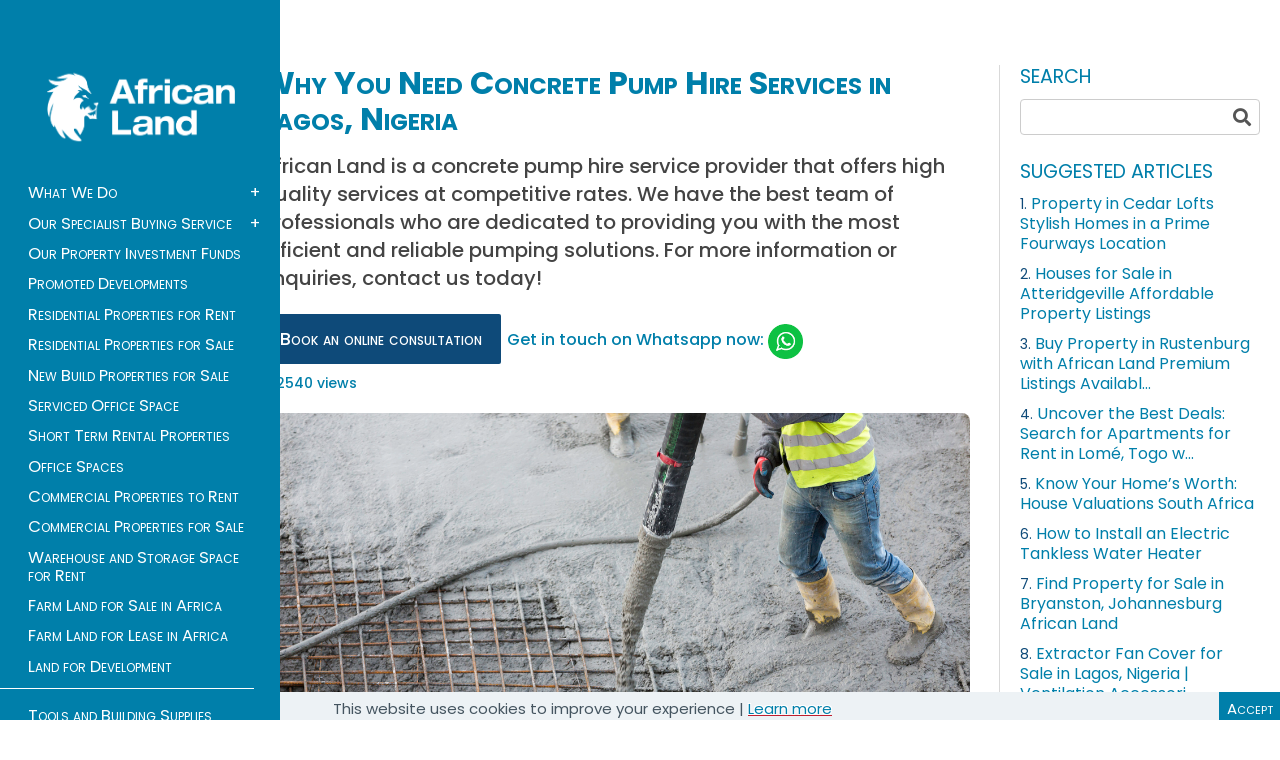

--- FILE ---
content_type: text/html; charset=UTF-8
request_url: https://african.land/blog/article/why-you-need-concrete-pump-hire-services-in-lagos-nigeria-b247
body_size: 19141
content:
<!DOCTYPE html PUBLIC "-//W3C//DTD XHTML 1.0 Transitional//EN" "http://www.w3.org/TR/xhtml1/DTD/xhtml1-transitional.dtd">
<html xmlns="http://www.w3.org/1999/xhtml" dir="ltr" lang="en-US">
  <head>
    <meta http-equiv="Content-type" content="text/html; charset=utf-8" />
<title>Concrete Pump Hire in Nigeria | African Land</title>
<meta name="description" content="If you are looking for concrete pump hire services in Lagos, Nigeria, contact African Land. We offer the best quality of service at affordable prices. Call us now!" />

<link rel="canonical" href="https://african.land/blog/article/why-you-need-concrete-pump-hire-services-in-lagos-nigeria-b247"/>
<meta http-equiv="Cache-Control" content="no-cache" />
<meta http-equiv="Expires" content="Fri, Jan 01 1970 00:00:00 GMT" />
<meta name="viewport" content="width=device-width, initial-scale=1.0, maximum-scale=1.0" />
<meta name="apple-mobile-web-app-capable" content="yes">
<meta name="apple-mobile-web-app-status-bar-style" content="black">


<!-- favicon -->
<link rel="apple-touch-icon" sizes="180x180" href="https://african.land/oc-content/themes/sigma/img/African-Land-wht-.png">
<link rel="icon" type="image/png" sizes="32x32" href="https://african.land/oc-content/themes/sigma/img/African-Land-wht-.png">
<link rel="icon" type="image/png" sizes="16x16" href="https://african.land/oc-content/themes/sigma/img/African-Land-wht-.png">
<!-- /favicon -->

<script type="text/javascript">
  var sigma = window.sigma || {};
  sigma.base_url = 'https://african.land/index.php';
  sigma.langs = {"delete":"Delete","cancel":"Cancel"};
  sigma.fancybox_prev = 'Previous image';
  sigma.fancybox_next = 'Next image';
  sigma.fancybox_closeBtn = 'Close';
  var jqueryVersion = '1';
</script>
<meta name="robots" content="index, follow, max-image-preview:large, max-snippet:-1, max-video-preview:-1" />
<meta name="googlebot" content="index, follow" />

<script src="https://analytics.ahrefs.com/analytics.js" data-key="mS2Q91DH67H9K356wuFCVg" async></script>

<meta name="generator" content="Osclass 8.0.0" />
<link href="https://african.land/oc-content/plugins/blog/css/user.css?v=20260120100030" rel="stylesheet" type="text/css" />
<link href="//cdnjs.cloudflare.com/ajax/libs/lightgallery/1.6.11/css/lightgallery.min.css" rel="stylesheet" type="text/css" />
<link href="https://cdnjs.cloudflare.com/ajax/libs/font-awesome/5.14.0/css/all.min.css" rel="stylesheet" type="text/css" />
<link href="https://african.land/oc-includes/osclass/assets/js/fineuploader/fineuploader.css" rel="stylesheet" type="text/css" />
<link href="https://african.land/oc-content/themes/sigma/css/ajax-uploader.css" rel="stylesheet" type="text/css" />
<script type="text/javascript" src="https://african.land/oc-includes/osclass/assets/js/jquery.min.js"></script>
<script type="text/javascript" src="https://cdnjs.cloudflare.com/ajax/libs/lightgallery/1.6.11/js/lightgallery-all.min.js"></script>
<script type="text/javascript" src="https://african.land/oc-content/plugins/blog/js/user.js?v=20260120100030"></script>
<script type="text/javascript" src="https://african.land/oc-includes/osclass/assets/js/fancybox/jquery.fancybox.pack.js"></script>
<script type="text/javascript" src="https://african.land/oc-includes/osclass/assets/js/date.js"></script>
<script type="text/javascript" src="https://african.land/oc-includes/osclass/assets/js/fineuploader/jquery.fineuploader.min.js"></script>
    <link rel="icon" href="img/African-Land-wht-.png" type="image/gif" >
<script>
  (function(i,s,o,g,r,a,m){i['GoogleAnalyticsObject']=r;i[r]=i[r]||function(){
  (i[r].q=i[r].q||[]).push(arguments)},i[r].l=1*new Date();a=s.createElement(o),
  m=s.getElementsByTagName(o)[0];a.async=1;a.src=g;m.parentNode.insertBefore(a,m)
  })(window,document,'script','https://www.google-analytics.com/analytics.js','ga');

 
  ga('create', 'UA-1455170-1', 'auto');
  ga('send', 'pageview');
</script>

<script src="https://african.land/oc-content/themes/sigma/js/pqv4dam.js"></script>
<script>try{Typekit.load({ async: true });}catch(e){}</script>
<link rel="stylesheet" href="https://african.land/oc-content/themes/sigma/css/normalize.css">
<link rel="stylesheet" href="https://african.land/oc-content/themes/sigma/css/featherlight.min.css">
<link rel="stylesheet" href="https://african.land/oc-content/themes/sigma/css/featherlight.gallery.min.css">
<link rel="stylesheet" href="https://african.land/oc-content/themes/sigma/css/flickity.min.css">
<!-- <link rel="stylesheet" href="https://african.land/oc-content/themes/sigma/css/main.css"> -->
<link rel="stylesheet" href="https://african.land/oc-content/themes/sigma/css/main.css?v=1765005628">


<style type="text/css">
      .blg-content .blg-primary-img img{
        max-width: 100% !important;
      }
    </style>

    <!-- Start of HubSpot Embed Code -->
<script type="text/javascript" id="hs-script-loader" async defer src="//js-eu1.hs-scripts.com/145046781.js"></script>
<!-- End of HubSpot Embed Code -->

  </head>
<body class="custom">
  <div class="menu">
  <header class="menu_header">
    <h1><a href="https://african.land/">African Land</a></h1>
    <nav>
      <ul>
        <li class="submenuMain"> <a class="noactive" href="https://african.land/about-us">What We Do</a> <a href="javascript:" class="open-submenu">+</a>
          <ul class="Toggle-submenu">
            <li><a href="https://african.land/about-us#what-we-do">What We Do</a></li>
            <li><a href="https://african.land/about-us#our-investment-philosophy">Our investment philosophy</a></li>
            <!--<li><a href="#our-properties">Our managed portfolio</a></li>--> 
            <!--<li><a href="#highlights-awards">Highlights &amp; awards</a></li>-->
            <!-- <li><a href="https://african.land/about-us#recently-featured-in">Recently featured in...</a></li> -->
          </ul>
        </li>
        <li class="submenuMain"> <a class="noactive"href="https://african.land/invest-in-a-property">Our Specialist Buying Service</a> <a class="open-submenu" href="javascript:">+</a>
          <ul class="Toggle-submenu">
            <li><a  href="https://african.land/invest-in-a-property#our-one-stop-service">Our Specialist Buying Service</a></li>
            <li><a  href="https://african.land/invest-in-a-property#the-process">Our one stop service</a></li>
            <li><a  href="https://african.land/invest-in-a-property#sourcing-acquisition">Sourcing & Acquisition</a></li>
            <li><a  href="https://african.land/invest-in-a-property#refurbishment-design">Refurbishment & Design</a></li>
            <li><a  href="https://african.land/invest-in-a-property#letting-management">Letting & Management</a></li>
            <li><a  href="https://african.land/invest-in-a-property#home-seeker-concierge">Home seeker service</a></li>
            <li><a  href="https://african.land/invest-in-a-property#managed-sales">Managed Sales</a></li>
            <li><a  href="https://african.land/invest-in-a-property#real-estate-advisory-service">Real estate advisory</a></li>
            <li><a  href="https://african.land/invest-in-a-property#case-studies">Case studies</a></li>
            <li><a  href="https://african.land/invest-in-a-property#my-investment-calculator">My investment calculator</a></li>
          </ul>
        </li>
        <li><a href="https://african.land/invest-in-a-property-fund" class="noactive">Our Property Investment Funds</a></li>
        <li><a href="https://african.land/promoted-developments" class="noactive">Promoted Developments</a> </li>

        <li><a href="https://african.land/residential-properties-for-rent" class="noactive">Residential Properties for Rent</a></li>

          
                    <li><a href="https://african.land/residential-properties-for-sale" class="noactive">Residential Properties for Sale</a></li>
          
          <li><a href="https://african.land/new-build-properties-for-sale" class="noactive">New Build Properties for Sale</a></li>

        <li><a href="https://african.land/serviced-office-space" class="noactive">Serviced Office Space</a></li>

        <li><a href="https://african.land/short-term-rental-properties" class="noactive">Short Term Rental Properties</a></li>

        <li><a href="https://african.land/office-spaces" class="noactive">Office Spaces</a></li>

       
        <li><a href="https://african.land/commercial-properties-for-rent" class="noactive">Commercial Properties to Rent</a></li>
       

                        <li><a href="https://african.land/managed-sales" class="noactive">Commercial Properties for Sale</a></li>
        
                <li><a href="https://african.land/warehouse-and-storage-spaces-for-rent" class="noactive">Warehouse and Storage Space for Rent</a></li>
                 <li><a href="https://african.land/farm-land-for-sale" class="noactive">Farm Land for Sale in Africa</a></li>
       
         <li><a href="https://african.land/farm-land-for-lease" class="noactive">Farm Land for Lease in Africa</a></li>
          
          <li><a href="https://african.land/land-for-development" class="noactive">Land for Development</a></li>

                  </ul>
                

      <ul style="border-bottom: 1px solid #fff;">
                                          <li>
                      <a href="https://african.land/tools-and-building-supplies" class="noactive">
                          Tools and Building Supplies                      </a>
                  </li>
                                                        <li>
                      <a href="https://african.land/mining-opportunities-in-africa" class="noactive">
                          Mining Opportunities in Africa                      </a>
                  </li>
                                                        <li>
                      <a href="https://african.land/transport-and-heavy-machinery-for-sale-or-lease" class="noactive">
                          Transport and Heavy Machinery                      </a>
                  </li>
                                                        <li>
                      <a href="https://african.land/vessels-and-maritime-services-for-sale-and-hire" class="noactive">
                          Vessels and Maritime Services for Sale and Hire                      </a>
                  </li>
                                                        <li>
                      <a href="https://african.land/prefabricated-and-modular-buildings" class="noactive">
                          Prefabricated and Modular Buildings                      </a>
                  </li>
                                                        <li>
                      <a href="https://african.land/vessel-and-aircraft-scrapping-sales" class="noactive">
                          Vessel and Aircraft Scrapping Sales                      </a>
                  </li>
                                                        <li>
                      <a href="https://african.land/joint-venture-opportunities" class="noactive">
                          Joint Venture Opportunities                      </a>
                  </li>
                                                        <li>
                      <a href="https://african.land/collateralized-debt-financing-opportunities" class="noactive">
                          Collateralized Debt Financing Opportunities                      </a>
                  </li>
                              </ul>

      <ul style="border-bottom: 1px solid #fff;">
                                          <li>
                      <a href="https://african.land/building-and-construction-training-institute" class="noactive">
                          Building and Construction Training Institute                      </a>
                  </li>
                                                        <li>
                      <a href="https://african.land/hire-skilled-and-certified-construction-workers" class="noactive">
                          Hire Skilled and Certified Construction Workers                      </a>
                  </li>
                                                        <li>
                      <a href="https://african.land/hire-domestic-workers" class="noactive">
                          Hire Domestic Workers                      </a>
                  </li>
                                                        <li>
                      <a href="https://african.land/hire-contract-staff" class="noactive">
                          Hire Contract Staff                      </a>
                  </li>
                                                        <li>
                      <a href="https://african.land/hire-vehicles-and-personal-transport" class="noactive">
                          Hire Vehicles and Personal Transport                      </a>
                  </li>
                                                        <li>
                      <a href="https://african.land/hire-marine-and-offfshore-staff" class="noactive">
                          Hire Marine and Offshore Staff                      </a>
                  </li>
                                                        <li>
                      <a href="https://african.land/hire-health-care-staff" class="noactive">
                          Hire Health Care Staff                      </a>
                  </li>
                                                        <li>
                      <a href="https://african.land/construction-gear-and-diy-equipment" class="noactive">
                          Construction Gear and DIY Equipment                      </a>
                  </li>
                              </ul>


      <ul>
        <li><a href="https://african.land/developers" class="noactive">Developers</a></li>
       <!--  <li><a href="https://african.land/research-media" class="noactive">Research &amp; Media</a> </li> -->
       <!--  <li><a href="https://african.land/gallery" class="noactive">Gallery</a></li> -->
        <li><a href="https://african.land/our-people" class="noactive">Our People</a></li>
        <li><a href="https://african.land/contact-us" class="noactive">Contact</a></li>
        <!-- <li><a href="https://africanland.paperform.co/" class="">Book a Consultation</a></li> -->
        <li><a href="https://african.land/book-a-zoom-meeting" class="noactive">Book a Zoom Meeting</a></li>

        <li><a href="https://african.land/blog/" class="noactive">News and Services</a></li>

          
        <li><a href="https://african.land/property-investment-calculator/" class="noactive">Property Investment Calculator</a></li>

        <li><a href="https://african.land/property-types/" class="noactive">Property Types</a></li>

        <li><a href="https://wigmoretrading.com/jobs/" target="_blank">Careers</a></li>

        <li><a class="nav-mobile"></a></li>

      </ul>
    </nav>
  </header>
 <!--  <footer class="menu_footer"> <a class="icon" href="https://twitter.com/african_land" target="_blank">&#xF099;</a> <a class="icon" href="https://www.linkedin.com/company/africanland/?viewAsMember=true" target="_blank">&#xF0e1;</a> <a class="icon" href="https://www.instagram.com/africanlandproperty/"
            target="_blank">&#xF16d;</a> <a class="icon" href="https://www.pinterest.com/africanland1/" target="_blank">&#xF0d2;</a> </footer> -->
</div>


<div id="blg-body" class="blg-theme-sigma">
  <div id="blg-main" class="blg-content">
        
    <h1>Why You Need Concrete Pump Hire Services in Lagos, Nigeria</h1>

          <h2>African Land is a concrete pump hire service provider that offers high quality services at competitive rates. We have the best team of professionals who are dedicated to providing you with the most efficient and reliable pumping solutions. For more information or enquiries, contact us today!</h2>
    
    <div class="blg-details">
              <div class="blg-detail-entry blg-detail-cat">Uncategorized</div>
                  <a href="https://african.land/book-a-zoom-meeting" class="button_submit" style="width: 217px;padding: 10px 10px;display: inherit;">Book an online consultation</a>
      <div class="get_touch_text">Get in touch on Whatsapp now: </div>
      <div class="whatsapp_button">

        <a href="https://api.whatsapp.com/send?phone=+447535697539&text=Hi, I am contacting you from the following page: https://african.land/blog/article/why-you-need-concrete-pump-hire-services-in-lagos-nigeria-b247" target="_blank">
          <img src="https://african.land/oc-content/themes/sigma/img/whatsapp.png"></a>
      </div>
      <!-- <div class="blg-detail-entry"></div> -->
      <div class="blg-detail-entry os_views">2540 views</div>
    </div>

    <div class="blg-content-text">
      <div class="blg-primary-img">
        <a href="https://african.land/book-a-zoom-meeting">
          <img src="https://african.land/oc-content/plugins/blog/img/blog/247.jpg" alt="Why You Need Concrete Pump Hire Services in Lagos, Nigeria" data-src="https://african.land/oc-content/plugins/blog/img/blog/247.jpg"/>
        </a>
      </div>

      <div class="blg-raw-text">
        <style type="text/css">
          .blg-raw-text h1{display: none;}
          html{background: #fff;}
        </style>
        <h1><strong>Why You Need Concrete Pump Hire Services in Lagos, Nigeria</strong></h1>
<p>‍</p>
<p>If you’re building a new home, constructing a multi-story commercial or office building, or setting up a new manufacturing facility, you’ll need to find the best services and equipment for your project. While it might seem as though hiring an entire team of contractors and specialists would be overkill for such a small construction project, there are many reasons why you should opt for professional services instead of doing it yourself. Concrete pump hire services in Lagos, Nigeria can help you get your project off the ground efficiently and cost-effectively. Read on to learn more about why you need concrete pump hire services in Lagos if you want to build something with concrete --</p>
<h2> </h2>
<h2><strong>Concrete Is Thick and Heavy</strong></h2>
<p>Concrete is an extremely durable construction material that is used for foundations, roads, walkways, and many other structures. It’s also a very common construction material for building homes, commercial properties, and other structures. However, concrete has a major downside: it’s very heavy. What’s more, it’s also very thick, which means that you need very high-powered and specialized equipment to pump and pour it into place. You can’t just scoop it up with a shovel and carry it to where you want it to go; you need a concrete pump to do the job. Concrete pumps are large machines that do exactly what the name suggests: they pump concrete. These machines are not general-purpose construction tools, though; they are very specialized and are used almost exclusively to pump concrete. A concrete pump can handle even the thickest and heaviest concrete.</p><div class="random_product_heading"><h2><a href="https://wigmorewholesale.com/deals" target="_blank">Bulk Buy, Big Savings - Start Today!</a></h2></div><div class="owl-carousel random-list"></div><div class="button_view_more"><a href="https://wigmorewholesale.com/deals" target="_blank" class="btn-browse-more">Browse More</a></div>
<h2> </h2>
<h2><strong>Concrete Pumps Make the Job Easier</strong></h2>
<p>Concrete pumps make the job of delivering concrete to your construction site much easier. Concrete is heavy and thick. If you tried to pour it onto the ground through a bucket or a wheelbarrow, you would end up with a very uneven and sloppy-looking surface. Concrete pumps, on the other hand, are able to deliver concrete with extreme precision, whether you’re pumping it down a chute or through a long tube. A concrete pump can suck concrete from a large storage tank, pump it through a long tube, and release it all in a specific place on your construction site. You can control the rate of flow and the flow direction, and you can even stop the flow if you need to stop for any reason. Concrete pumps help you to build a professional-looking construction site, no matter what you’re building.</p>
<h2> </h2>
<h2><strong>Concrete Mixers Are Also Essential</strong></h2>
<p>While concrete pumps are essential for delivering concrete to your construction site, you also need a concrete mixer to turn concrete into a slurry that will flow smoothly and easily through the pump. If your construction project requires a lot of concrete and you’re hiring concrete pump hire services in Lagos, you may want to hire a concrete mixer, too. Concrete mixers are specialized machines that are designed to efficiently and thoroughly mix water with concrete to form a smooth, watery slurry that flows easily. You may be able to find construction companies that also offer concrete mixing services in Lagos, Nigeria. If so, you may be able to save some money by hiring them for both jobs, though a concrete pump hire company may be able to offer you a better price for the pump.</p>
<h2> </h2>
<h2><strong>Other Equipment You’ll Need</strong></h2>
<p>If you’re hiring concrete pump hire services in Lagos for a concrete construction project, you’ll also need a few other pieces of equipment. First, you’ll need a chute or hopper that leads from the concrete pump to the location where you want to pour the concrete. You’ll also need a concrete mixer and a concrete vibrator, which helps the concrete settle into the ground once it’s poured. And depending on the size of your project, you may also need a concrete truck to transport concrete from the storage tank to the pump and then to the construction site.</p>
<h2> </h2>
<h2><strong>Final Words</strong></h2>
<p>Concrete pump hire services in Lagos, Nigeria can make your next concrete construction project go much more smoothly and easily. It’s important to find a reliable and experienced concrete pump hire company to hire for your project. Make sure you get references and talk to past customers to find a company that you can trust and that knows how to get the job done properly. You’ll save yourself a lot of headaches and stress by hiring concrete pump hire services in Lagos.</p></p>      </div>

          </div>
    
    
    

          <div class="blg-comments">
        <h2>Comments</h2>

                  <div class="blg-row blg-empty">No comments has been added on this post</div>
              </div>

      <div class="blg-new-comment">
        <h3>Add new comment</h3>

                  <div class="blg-row blg-not-logged">You must be logged in to add new comment. <a href="https://african.land/user/login">Log in</a></div>

              </div>
        
      </div>

  

<div id="blg-side">
  
        
  
  

  <div class="blg-side-block blg-search">
    <div class="blg-side-header">Search</div>
    
    <form class="nocsrf" method="POST" name="blg_search" action="https://african.land/blog/action/search/">
      <input type="text" name="blgSearch" id="blgSearch" value="" required/>
      <button type="submit" title="Search"><i class="fa fa-search"></i></button>
    </form>
  </div>


  <div class="blg-side-block blg-categories">
    <div class="blg-side-header">Categories</div>

                  <div class="blg-row blg-cat-entry" style="border-left-color:#60c29a">
          <a class="blg-cat-title" href="https://african.land/blog/category/rent-c1">Rent</a>

                  </div>
            </div>

  
  <div class="blg-side-block blg-popular">
    <div class="blg-side-header">Suggested Articles</div>

                        <div class="blg-row blg-popular-entry">
          <span class="blg-popular-order">1.</span>
          <a class="blg-popular-title" href="https://african.land/blog/article/property-in-cedar-lofts-stylish-homes-in-a-prime-fourways-location-b3280">Property in Cedar Lofts Stylish Homes in a Prime Fourways Location</a>
          <span class="blg-popular-count">118</span>
        </div>

                      <div class="blg-row blg-popular-entry">
          <span class="blg-popular-order">2.</span>
          <a class="blg-popular-title" href="https://african.land/blog/article/houses-for-sale-in-atteridgeville-affordable-property-listings-b3826">Houses for Sale in Atteridgeville Affordable Property Listings</a>
          <span class="blg-popular-count">74</span>
        </div>

                      <div class="blg-row blg-popular-entry">
          <span class="blg-popular-order">3.</span>
          <a class="blg-popular-title" href="https://african.land/blog/article/buy-property-in-rustenburg-with-african-land-premium-listings-available-b3703">Buy Property in Rustenburg with African Land Premium Listings Availabl...</a>
          <span class="blg-popular-count">81</span>
        </div>

                      <div class="blg-row blg-popular-entry">
          <span class="blg-popular-order">4.</span>
          <a class="blg-popular-title" href="https://african.land/blog/article/uncover-the-best-deals-search-for-apartments-for-rent-in-lom-togo-with-african-land-b769">Uncover the Best Deals: Search for Apartments for Rent in Lomé, Togo w...</a>
          <span class="blg-popular-count">1750</span>
        </div>

                      <div class="blg-row blg-popular-entry">
          <span class="blg-popular-order">5.</span>
          <a class="blg-popular-title" href="https://african.land/blog/article/know-your-homes-worth-house-valuations-south-africa-b2878">Know Your Home’s Worth: House Valuations South Africa</a>
          <span class="blg-popular-count">99</span>
        </div>

                      <div class="blg-row blg-popular-entry">
          <span class="blg-popular-order">6.</span>
          <a class="blg-popular-title" href="https://african.land/blog/article/how-to-install-an-electric-tankless-water-heater-b1720">How to Install an Electric Tankless Water Heater</a>
          <span class="blg-popular-count">1207</span>
        </div>

                      <div class="blg-row blg-popular-entry">
          <span class="blg-popular-order">7.</span>
          <a class="blg-popular-title" href="https://african.land/blog/article/find-property-for-sale-in-bryanston-johannesburg-african-land-b4004">Find Property for Sale in Bryanston, Johannesburg African Land</a>
          <span class="blg-popular-count">77</span>
        </div>

                      <div class="blg-row blg-popular-entry">
          <span class="blg-popular-order">8.</span>
          <a class="blg-popular-title" href="https://african.land/blog/article/extractor-fan-cover-for-sale-in-lagos-nigeria-ventilation-accessories-b1990">Extractor Fan Cover for Sale in Lagos, Nigeria | Ventilation Accessori...</a>
          <span class="blg-popular-count">261</span>
        </div>

                    </div>


  <!--  -->


  <div class="blg-side-block blg-latest-comments">
    <div class="blg-side-header">Lately commented</div>

      </div>
  
  </div></div><style type="text/css">
    .item .twitter_signup{display: none;}
</style>
<div class="maincontent">
    <footer class="maincontent_footer">
                <section class="twitter_signup clearfix">
            <article class="third_col">
                <h3 class="twitter_title"><a href="https://twitter.com/african_land">@African_Land</a></h3>
                <h2 style="color: #007FAA;font-weight: 400;margin-bottom: 0.575em;font-size: 26px;">Property Investment Opportunities in Africa with African Land</h2>
                <p>Are you looking for real estate investment opportunities in Africa? Look no further than African Land! We offer a variety of properties that are perfect for investors.</p>
                <!-- 
                <div id="tweets"></div>
                <p>January 29 2020 | RT <a class="username" href="https://twitter.com/@PropertyWire" rel="external nofollow" target="_blank">@PropertyWire</a>: Prime Central Africa prices rise despite falling volumes <a class="url" href="https://twitter.com/african_land" rel="external nofollow" target="_blank">https://t.co/ytswTI0aZc</a></p>
                <p>January 27 2020 | ALAca Resi Index: The 2019 Report: <a class="url" href="https://twitter.com/african_land" rel="external nofollow" target="_blank">https://t.co/UDRjzQ7qrC</a></p> 
                -->
            
            </article>
             <script src=
 "https://www.google.com/recaptcha/api.js" async defer>
</script>
<article class="third_col">
  <style type="text/css"></style>
  <h3>Sign up</h3>
  <p>Join our mailing list to receive regular research and market analysis updates</p>

  <form id="signup-form"  class="signup-form" name="signup-form" method="post" action="" ><input type='hidden' name='octoken' value='tjzovrejozrn' />
    <div class="formGroup">
      <label for="from-name">Name</label>
      <input id="from-name" class="from-name" type="text" name="fromName" value="">
    </div>
    <div class="formGroup">
      <label for="from-email">Email</label>
      <input id="from-email" class="from-email" type="email" name="fromEmail" value="">
    </div>
    <div class="g-recaptcha" data-sitekey="6Lc4vWkeAAAAAAcWFNZgU4y3BnKcIeAp-MGv02R1"></div>
    <br>
    <div class="formGroup">
      <input type="submit" id="signup-submit" name="signup-frm" class="button_submit signup-button" value="submit">
    </div>
  </form>
  </article>            <article class="third_col col_three">
                <h3>Contact</h3>
                <p><span class="lcp_sc">African Land</span><br>Real Estate Investment Advisory</p>                
                <p><!-- +44 (0) 203 540 8187 <span class="pipe">|</span> <span class="break"><a href="mailto:contact.ceo@african.land">contact.ceo@african.land</a></span> <span class="pipe">|</span><span class="break"> <a href="mailto:enquiry@african.land">enquiry@african.land</a></span><br>
                    Accra Ghana, <span class="break"> 2nd Floor, 10 Abafun Crescent, Labone,<br> Accra 8th Floor, The Octagon, Barnes Road,<br> Central Accra</span> <br> London, UK <span class="break">30-31 Haymarket, London, SW1Y 4EX</span>-->
                Accra, GHANA<br>
                2nd Floor, 10 Abafun Crescent, Labone, Accra<br>
                +233 (0) 504 7692 12<br><br>

                Lagos, NIGERIA<br>
                The Invent, KM 29 Lekki-Epe Expressway, Lekki Lagos<br>
                +234 (0) 902 202 1226<br><br>

                London, UK<br>
                30-31 Haymarket, London, SW1Y 4EX<br>
                +44 (0)203 835 3455<br><br>

                enquiry@africanland.net
                </p>
            </article>
        </section>
               <section>
            <nav class="clearfix">
                <div class="sixty_col">
                    <ul class="third_col">
                        <li><a href="https://african.land/">Home</a></li>
                        <li><a href="https://african.land/about-us">What We Do</a></li>
                        <!--<li><a href="https://www.londoncentralportfolio.com/investment-philosophy">Investment philosophy</a></li>-->
                        <li><a href="https://african.land/research-media">Research &amp; Media</a></li>
                    </ul>
                    <ul class="third_col">
                        <li><a href="https://african.land/invest-in-a-property">Our Specialist Buying Service</a></li>
                        <li><a href="https://african.land/invest-in-a-property-fund">Our Property Investment Funds</a></li>
                        <li><a href="https://african.land/residential-properties-for-rent">Our Properties to Rent</a></li>
                    </ul>
                    <ul class="third_col">
                        <li><a href="https://african.land/gallery">Gallery</a></li>
                        <li><a href="https://african.land/our-people">Our People</a></li>
                        <li><a href="https://african.land/contact-us">Contact</a></li>
                    </ul>
                </div>
                <ul class="forty_col">
                    <a class="icon" href="https://twitter.com/african_land" target="_blank">&#xF099;</a> <a class="icon" href="https://www.linkedin.com/company/africanland/?viewAsMember=true" target="_blank">&#xF0e1;</a> <a class="icon" href="https://www.instagram.com/africanlandproperty/"
                        target="_blank">&#xF16d;</a> <a class="icon" href="https://www.pinterest.com/africanland1/" target="_blank">&#xF0d2;</a><br>
                    <hr>
                    <!--<img srcset="img/the-property-ombudsman-2x.gif 2x" src="img/the-property-ombudsman.gif" style="width:90px;" class="member_logo" alt="The Property Ombudsman member - African Land"> <img srcset="img/naea-propertymark-protected-2x.gif 2x"  src="img/naea-propertymark-protected.gif" style="width:90px;" class="member_logo" alt="NAEA Propertymark Protected member - African Land"> <img srcset="img/tds-2x.gif 2x"  src="img/tds.gif" style="width:70px;" class="member_logo" alt="Tenancy Deposit Scheme member - African Land"> <img srcset="img/naea-2x.gif 2x" src="img/naea.gif" style="width:65px;" class="member_logo" alt="National Association of Estate Agents member - African Land"> <img srcset="img/safeagent2019-2x.gif 2x" src="img/safeagent2019.gif" style="width:120px;" class="member_logo" alt="SafeAgent member - African Land"> <img srcset="img/nals-2x.gif 2x" src="img/nals.gif" style="width:90px;" class="member_logo" alt="The National Approved Letting Scheme member - African Land">-->
                </ul>
            </nav>
        </section>
        <section class="final_footer"> <small> © African Land 2020. <span class="final_links"><a href="#" data-featherlight="#privacy">Privacy policy</a> | <a href="#legal" data-featherlight="#legal">Legal notices</a> <!--| <a href="#credits" data-featherlight="#credits">Credits</a>--></span></small>
            
            <!-- <a href="#" data-featherlight="#legal" class="risks_tab">
                <p>Past performance is not a guide to the future, The Global Financial Crisis &amp; Brexit vote were unique events. See legal notices for more information</p>
            </a> -->
            
            <div class="risks_tab cookie_tab">
                <p>This website uses cookies to improve your experience | <a href="#" data-featherlight="#privacy">Learn more</a><a class="accept-button" href>Accept</a></p>
            </div>
            <article id="privacy" class="flight_div">
                <h3>Privacy policy</h3>
                <p>We at African Land and AL Capital Investments Limited (collectively, “<strong>AL</strong>”) respect your concerns about privacy. This Privacy Policy describes the types of consumer personal information we collect, how we use the information, with whom we may share it and the choices available to you regarding our use of the information. We also describe the measures we take to protect the security of the information and how you can contact us about our privacy practices.</p>
                <!--<p>African Land is registered in England, Company No.<a href="https://www.londoncentralportfolio.com/admin/globals/02494797" title="Click-to-Call 02494797" class="fop2-click-to-call"> 02494797</a>. It is an Appointed Representative of Clear Insurance Management Ltd (authorised and regulated by the Financial Conduct Authority in respect of general insurance business). Registered office: AL House, Ogle Street, Africa W1W 6HU. Group VAT Reg No.<a href="https://www.londoncentralportfolio.com/admin/globals/%20182%202473%2010" title="Click-to-Call 182 2473 10" class="fop2-click-to-call"> 182 2473 10</a>. AL Capital Investments Limited is registered in England, Company No.<a href="https://www.londoncentralportfolio.com/admin/globals/%2009634810" title="Click-to-Call 09634810" class="fop2-click-to-call"> 09634810</a>. It is an Appointed Representative of F2 Capital Ventures LLP (authorised and regulated by the Financial Conduct Authority) in respect of investment business. Registered office: AL House, Ogle Street, Africa W1W 6HU. </p>-->
                <p>This Privacy Policy applies to the general practices of AL with respect to its processing of consumer personal information in accordance with the General Data Protection Regulation 2016/679, as well as to AL’s website. </p>
                <p><strong>Inf</strong><strong>ormation we obtain</strong> </p>
                <p><strong>Information you provide to us</strong> </p>
                <p>In respect of clients, tenants and in certain cases, permitted occupiers of property, the personal data which AL may collect and use usually includes: </p>
                <p>• First name and surname </p>
                <p>• Date of birth </p>
                <p>• Contact details (work/personal email address, mobile or telephone numbers) </p>
                <p>• Work/home address </p>
                <p>• Financial information such as bank account information, income and savings </p>
                <p>• Source of wealth </p>
                <p>• Political exposure </p>
                <p>• Education and employment information </p>
                <p>• Photographic representation (passports and other identification paperwork) </p>
                <p>• Information for research, surveys and marketing activities </p>
                <p> </p>
                <p>Please note that you are not required to provide any personal information to use the website. However, if you provide your contact details (name, address, telephone and email address) either through the website or at a meeting with us, these details will be stored in the AL database and may be further processed for the purposes set out in this Privacy Policy. For information about how to change or update your contact details, or to exercise any of your other rights, please see the “Your Rights and Choices” section of this Privacy Policy. </p>
                <p>In addition, depending on the nature of our relationship with you and the purpose for collecting it, we may process further information such as your personalised property criteria, property ratings and reviews. We limit the collection and processing of personal data to information that we need in order to meet our contractual obligations, a legal obligation or in furtherance to a legitimate interest. Where applicable, we may ask for your express consent. </p>
                <p><strong>Information we obtain by automated means</strong> </p>
                <p>When you visit our website, open our emails or interact with AL, we may collect certain information (including IP addresses) by automated means, such as cookies, web server logs, web beacons and JavaScript. </p>
                <p>Cookies are files that websites send to your computer or other Internet-connected device to uniquely identify your browser or to store information or settings on your device. Our website may use cookies (such as HTTP and HTML5 cookies) and Flash cookies, as well as other types of local storage (such as browser-based or plug-in-based local storage). Your browser may tell you how to be notified when you receive certain types of cookies and how to restrict or disable certain cookies. You also may be able to delete your Flash cookies or adjust your Flash cookie settings by visiting the Adobe <a href="http://www.macromedia.com/support/documentation/en/flashplayer/help/settings_manager07.php">Website Storage Settings Panel</a>                    and <a href="http://www.macromedia.com/support/documentation/en/flashplayer/help/settings_manager03.php">Global Storage Settings Panel</a>. Please note, however, that without cookies you may not be able to use all of the features of our sites or other websites and online services. </p>
                <p>In conjunction with gathering information through cookies, our web servers may log information such as your device type, operating system type, browser type, domain, and other system settings, as well as the language your system uses and the country and time zone where your device is located. We also may record information such as the address of the web page that referred you to our website and the IP address of the device you use to connect to our website. We may log information about your interaction with the website, such as which pages you visit. To control which web servers collect information by automated means, we may place tags on our web pages called “web beacons,” which are small files that link web pages to particular web servers and their cookies. We also may send instructions to your device using JavaScript or other computer languages to gather the sorts of information described above and other details about your interactions with our sites. </p>
                <p>We may use third-party web analytics services on our website, such as those of Google Analytics. These service providers help us analyse how visitors use the website. The information obtained for this purpose (including your IP address and other information collected by automated means) will be disclosed to or collected directly by these service providers. To learn more about Google Analytics, and how to opt out, please <a href="http://tools.google.com/dlpage/gaoptout">click here</a>. The providers of third- party plug-ins and widgets on our website, such as embedded videos and social media sharing tools, may use automated means to collect information regarding your use of the website and your interactions with the plug-ins and widgets. We may also receive information you have made available to those third party services, including the geographic location of your mobile device and other information about you (such as name, email address, locale, time zone, languages, and certain security settings information) and your contacts on those services. This information is subject to the privacy policies or notices of the third-party providers of the plug-ins and widgets.</p>
                <p><strong>How we use the information w</strong><strong>e obtain</strong> </p>
                <p>Depending on whether you are a client, a business associate or third-party supplier of services, a contracted party, an estate agent, a fund enquirer or a journalist, we may use the information described above for purposes necessary for the performance of our contractual obligations to you or to comply with our legal or regulatory obligations. We may also process your personal data for the purposes of our legitimate interests provided those interests do not override any of your own interests, rights or freedoms, which may include processing for marketing, business development and management purposes. Specifically, we may use your information to: </p>
                <p>provide products and services to you; </p>
                <p>perform transactions that you request; </p>
                <p>incorporate your contact details into the AL database; </p>
                <p>send you promotional materials, newsletters and other communications relating to our products and services; </p>
                <p>create and manage your account; </p>
                <p>communicate with you about, and administer your participation in, special events, promotions, offers, surveys, focus groups and market research (where applicable, if you have not opted out of receiving such communications); </p>
                <p>respond to your enquiries; </p>
                <p>provide aggregate statistical information and perform data analyses (including market and consumer research, economic impact analyses, demographic analyses and anonymisation and aggregation of personal information); </p>
                <p>operate, evaluate and improve our business (including developing new products and services; enhancing, improving and analysing our products and services; managing our communications; and performing accounting, auditing and other internal functions) </p>
                <p>protect against, identify and prevent fraud, copyright infringement, unauthorised use and distribution of protected content and other criminal activity; and </p>
                <p>comply with and enforce applicable legal requirements, relevant industry standards and our policies. </p>
                <p>In addition, we use information collected through cookies, web beacons, web server logs and other automated means for purposes such as: (i) customising our users’ visits to our website; (ii) delivering content tailored to our users’ interests and the manner in which our users browse our website, and (iii) managing our sites and other aspects of our business. </p>
                <p>We also may use the information in other ways for which we provide specific notice at the time of collection. We do not obtain or record personal information about our visitors’ online activities over time and across third-party websites.</p>
                <p><strong>Information we share</strong> </p>
                <p>We do not disclose personal information we obtain about you outside AL, except as described in this Privacy Policy. We may share your personal information with our affiliates and subsidiaries. We also may share personal information with service providers who perform services on our behalf based on our instructions. We do not authorise these service providers to use or disclose the information except as necessary to perform services on our behalf or comply with applicable legal obligations. </p>
                <p>Examples of these service providers include entities that provide web hosting, analytics and email list management services. </p>
                <p>We also may disclose information about you: (i) if we are required to do so by law or legal process; (ii) for the purposes of, or in connection with, any legal proceedings, or otherwise for the purposes of establishing, exercising or defending any legal rights; </p>
                <p>(iii) to law enforcement authorities or any regulator or other government entities based on a lawful disclosure request; or (iv) when we believe disclosure is necessary or appropriate to prevent harm or financial loss, or in connection with an investigation of suspected or actual fraudulent or illegal activity. We reserve the right to transfer personal information we hold about you in the event we sell or transfer all or a portion of our business or assets (including in the event of a reorganisation, spin-off, dissolution or liquidation). </p>
                <p>Information collected through third-party plug-ins and widgets on the website (such as information relating to your use of a social media sharing tool) is collected directly by the providers of the plug-ins and widgets. This information is subject to the privacy policies of the providers of the plug-ins and widgets, and AL is not responsible for those providers’ information practices. </p>
                <p><strong>Direct </strong><strong>Marketing</strong> </p>
                <p>From time to time, we may send information to you regarding our products and services, upcoming events and promotions and other information that may be of interest to you. For information about how to unsubscribe from marketing communications, please see the “Your Rights and Choices” section of this Privacy Policy. We do not share your details with any other marketing organisations. </p>
                <p><strong>Your </strong><strong>Rights </strong><strong>and </strong><strong>Choices</strong> </p>
                <p>You may change your contact details at any time, or request that we remove your details from our database, or instruct us not to use the personal information which you have provided to us for marketing purposes, by notifying us by email. We may still continue using your personal information to meet our contractual or legal obligations in compliance with the legislation. </p>
                <p>You may unsubscribe from our promotional email list at any time by simply clicking on the unsubscribe link included in every promotional email we send. Alternatively, to update your preferences, ask us to remove your information from our mailing lists or submit a request, please contact us. After you unsubscribe, we will not send you further promotional emails. However, we may retain your personal information to meet our legal or contractual obligations, or for the purposes of our legitimate interests. We may also continue to contact you as reasonably necessary in connection with the administration of your account. </p>
                <p>You may request access to the personal information we maintain about you or request that we correct, amend, delete or block the information. Where provided by law, where we relied on your express consent, you may withdraw any consent you previously provided to us or object at any time on legitimate grounds to the processing of your personal information, and we will apply your preferences going forward. </p>
                <p>Should you wish to make a data subject request under the GDPR or complain about the way we use your personal data or handle your request pursuant to your rights under the GDPR, please contact our Data Compliance Officer in the first instance by writing to us at our registered office address or via email at contact.ceo@londoncentralportfoio.com. Our Data Compliance Officer will investigate the matter and aim to address your concerns or respond to your request within 30 days of your initial communication. You can also lodge a complaint with the Information Commissioner’s Office (ICO). For more information, please visit ico.org.uk. </p>
                <p><strong>Data </strong><strong>Transfers</strong> </p>
                <p>We may transfer the personal information we collect about you to recipients in countries other than the country in which the information originally was collected. Those countries may not have the same data protection laws as the country in which you initially provided the information. When we transfer your information to recipients in other countries: (i) we will perform those transfers in accordance with the requirements of applicable law; and (ii) we will protect the transferred personal information in accordance with this Privacy Policy. </p>
                <p><strong>How we protect personal information</strong> </p>
                <p>We maintain administrative, technical and physical safeguards designed to protect personal information against accidental, unlawful or unauthorised destruction, loss, alteration, access, disclosure or use. </p>
                <p><strong>Modern Slavery Act 2015 Statement</strong> </p>
                <p>This statement is made on behalf of African Land (“AL”) pursuant to the Modern Slavery Act 2015 (“the Act”) and comprises our slavery and human trafficking statement. </p>
                <p>AL is fundamentally committed to ensuring that there is no slavery or human trafficking in our supply chains or in any part of our business. As a supplier of property-related services, we aim to provide our clients with high levels of service, and to uphold all relevant standards of professional conduct in our sector and accept nothing less from our suppliers. We recognise that there is a very small risk for slavery or human trafficking to occur in the supply chain. We also recognise that we should be vigilant in identifying and reporting to the authorities any possible exploitation in the form of modern slavery or human trafficking when we visit properties and/or deal with third parties. </p>
                <p>We are committed to taking all appropriate steps to ensure that slavery or human trafficking is not taking place in any of our supply chains. We review our existing business and supply chains for the risks of slavery and human trafficking; we review and revise as needed our procurement processes; and we disseminate relevant information as part of awareness training to our employees. We will not support or deal with any business knowingly involved in slavery or human trafficking. </p>
                <p>This statement is issued on behalf of the Board of Directors and will be reviewed annually. </p>
                <p><strong>Children's privacy</strong> </p>
                <p>Our website is not directed to children under the age of thirteen and we do not knowingly collect personal information from children under the age of thirteen on our website. </p>
                <p><strong>Links to other websites and apps</strong> </p>
                <p>Our website may provide links to other websites and apps for your convenience and information. These websites and apps may operate independently from us. Linked sites and apps may have their own privacy notices or policies, which we strongly suggest you review. To the extent any linked websites or apps are not owned or controlled by us, we are not responsible for their content, any use of the websites or apps, or the privacy practices of the websites or apps. </p>
                <p><strong>Updates to our Privacy Policy</strong> </p>
                <p>This Global Privacy Policy may be updated periodically and without prior notice to you to reflect changes in our personal information practices. </p>
                <p><strong>How to contact us</strong> </p>
                <p>If you have any questions or comments about this Privacy Policy, or if you would like us to update information we have about you or your preferences, please email us at <a href="mailto:contact.ceo@african.land">contact.ceo@african.land</a>                    </p>
                <p> </p>
                <p> </p>
            </article>
            <article id="legal" class="flight_div">
                <h3>Legal notices</h3>
                <h5><strong>Terms &amp; Conditions</strong></h5>
                <p>This website is owned by African Land (AL). If you use this website you agree to the terms and conditions set out below.</p>
                <h5><strong>Disclaimer</strong></h5>
                <p>This website describes services provided by AL and companies within the same group</p>
                <p>While every effort has been made to ensure that the content of the website is accurate and complete, we provide it for information only, so it is indicative rather than definitive. Statistics and analysis have been collated in-house and using HM Land Registry data. We make no explicit or implicit guarantee of accuracy, and, as far as applicable laws allow, we neither accept responsibility for errors, inaccuracies or omissions, nor for loss that may result directly or indirectly from reliance on its content. Users of the website should not take or omit to take any action that relies on information on the website. We may correct or update the website without prior notice. </p>
                <p>In making the website available, AL and ALCI do not agree to enter an advisory, financial or professional relationship based solely on the website. Advisory, consulting or other professional services can be provided separately on request.</p>
                <h5><strong>Interruption</strong></h5>
                <p>AL and ALCI neither guarantee that the website will be uninterrupted or without delay nor that it will be error-free or virus-free. The website is provided 'as is' without warranties of any kind.</p>
                <p>AL and ALCI will not be responsible and will not accept any liability whatsoever for any viruses which may infect your computer by reason of your use of or downloading of applications (including .exe applications) from this website.</p>
                <h5><strong>Copyright Notice</strong></h5>
                <p>This website is owned by AL. Unless otherwise noted, all information featured on the AL website, (whether text or images), is protected by copyrights and trademarks, and is owned or licensed by AL and companies within the same group. You may not download, display or print any part of the content except to your own computer for your personal use and not for business purposes. You must not change frames or inline (mirror) any of the content of our website.</p>
                <h5><strong>Links</strong></h5>
                <p>Links on this website may lead to servers maintained by individuals or organisations other than AL. AL makes no representation or warranty regarding the accuracy, timeliness, suitability or any other aspect of the information located on such servers and neither monitors nor endorses such servers or content.</p>
                <p>If you link to our website we may require you at any time at our absolute discretion to remove the link.</p>
                <h5><strong>Law</strong></h5>
                <p>Any terms and conditions concerning the usage of this website will be governed by the laws of England, and any dispute concerning use of this website will be determined exclusively by the English Courts.</p>
                <h5><strong>Data Protection Act</strong></h5>
                <p>AL is registered under the Data Protection Act 1998 in the UK. We are committed to protecting your privacy and providing a safe, secure website. However, before you continue using our website, we recommend that you read the Privacy Policy.</p>
                <!--<h5><strong>Fund Administrator's Data Protection and Privacy Policy</strong></h5>
                <p>Our fund administrator (Intertrust) have their own Data Protection and Privacy Policy which can be found via the following link <a href="https://bit.ly/2HKj6c4">https://bit.ly/2HKj6c4</a></p>
                <p><br />-->
                </p>
            </article>
            <article id="risks" class="flight_div">
                <h3>Key risks</h3>
                <p><strong>The Club</strong><br /></p>
                <p>This concept would be treated as a Very Private Fund in Jersey and as an independent closed-ended off-shore property company (advised by AL) in the UK. The opportunity is aimed at investors who are sufficiently sophisticated to understand the nature of the investments and the risks involved. The risk factors set out below are important. There is a risk that the investment objectives will not be realised. Projections or forecasts are subject to many assumptions, some of which may not come to pass. Interim distributions are issued on the basis of portfolio value accretion. Interim distributions are not guaranteed and are subject to Directors’ approval. Property prices and the income from property may fall due to a wide variety of general or localised economic factors. The value of property may be affected by general factors affecting supply and demand, interest rates, global capital flows, market confidence, political instability etc. which could all have an impact on the performance. Any investment should be regarded as fixed term in nature to be held wind up, after a period of approximately 5 years, unless extended by the majority vote of investors. Property assets have limited liquidity and there may be certain circumstances where it may prove difficult to dispose of a property asset. This factor may extend the time that it takes to wind up. The capital value of any shares may fall and the anticipated income may fall and investors may not get back the amount originally invested. Past performance of property investments is not a guide to the future. PCL means the Africa boroughs of Westminster and Kensington and Chelsea only. Please note that the reported past performance of ALPF and LCRRF and AL’s clients relates to the performance of one and two bedroom flats, whereas the PCL market as a whole, includes a wide variety of properties. The independent market data reported solely relates to capital values and does not reflect the overall performance of the funds which would include transaction costs, SDLT, refurbishment costs, rental income, letting fees, financing costs, maintenance costs, the costs of management and administration of each fund, audit and valuation fees etc. Please be aware that the details set out above are subject to change and it is recommended that investors should undertake research for the purposes of due diligence. An offer of securities will be set out in detail in an Investment Memorandum and any investment should be made solely on this basis. This will be aimed at persons in the United Kingdom and outside of the European Union, other than anyone in any jurisdiction where such promotion would be illegal, notably the United States of America. Any investor based outside the UK should take into account any possible currency fluctuations and the impact this might have on their returns. If you are in any doubt or have any queries, potential investors should seek advice from an adviser specialising in such investments before making any decision. This financial promotion is issued by AL Capital Investments Ltd and approved as a financial promotion under Section 21 of the Financial Services and Markets Act 2000 by F2 Capital Ventures LLP (authorised and regulated by the Financial Conduct Authority in the UK). AL Capital Investments Ltd is an appointed representative of F2 Capital Ventures LLP.</p>
            </article>
            <article id="fees" class="flight_div">
                <h3></h3>
                <table class="letting_fees">
                    <tr>
                        <td></td>
                        <td><strong></strong></td>
                    </tr>
                    <tr>
                        <td>AL is compliant with the Tenant Fees Act 2019</td>
                        <td></td>
                    </tr>
                    <tr>
                        <td>Set up Fee (tenants&#039; share) plus referencing</td>
                        <td>N/A</td>
                    </tr>
                    <tr>
                        <td>Deposit</td>
                        <td>Usually equivalent to 5 weeks rent</td>
                    </tr>
                    <tr>
                        <td>Extension and renewal documentation, contribution to inventory check out, production of dilapidation statement</td>
                        <td>N/A</td>
                    </tr>
                </table>
                <p><em>Other bills, over and above your rent, will be explained for each individual property by one of our lettings or management team.</em></p>
            </article>
            <!--<article id="credits" class="flight_div">
        <h3>Credits</h3>
        <p>Website designed &amp; built by <a href="http://www.emilyluff.co.uk" target="_blank">Emily Luff</a>. Investment calculator built by <a href="https://www.pavilionweb.com/" target="_blank">Pavilion Web</a>.</p>
      </article>-->
        </section>
    </footer>
</div>

<script src="https://african.land/oc-content/themes/sigma/js/jquery-1.12.0.min.js"></script> 
<script src="https://ajax.aspnetcdn.com/ajax/jquery.validate/1.11.1/jquery.validate.min.js"></script>   
<!-- <script>window.jQuery || document.write('<script src="https://african.land/oc-content/themes/sigma/js/jquery-1.12.0.min.js"><\/script>')</script>  -->
<script src="https://african.land/oc-content/themes/sigma/js/plugins.js"></script> 
<script src="https://african.land/oc-content/themes/sigma/js/main.js"></script>

<link rel="stylesheet" type="text/css" href="https://cdnjs.cloudflare.com/ajax/libs/OwlCarousel2/2.3.4/assets/owl.carousel.min.css">
<link rel="stylesheet" type="text/css" href="https://cdnjs.cloudflare.com/ajax/libs/OwlCarousel2/2.3.4/assets/owl.theme.default.min.css">
<script src="https://cdnjs.cloudflare.com/ajax/libs/OwlCarousel2/2.3.4/owl.carousel.min.js"></script>


<script>
function fetchRandomProducts() {
    const apiUrl = 'https://wigmorewholesale.com/index.php?route=api/random_product'; // Your API URL

    $.ajax({
        url: apiUrl,
        method: 'GET',
        dataType: 'json',
        success: function(products) {
            const $randomList = $('.random-list');
            $randomList.empty();
            $.each(products.data, function(index, product) {
              const productHTML = `
                    <div class="item"><div class="random-product">
                      <a href="${product.href}" target="_blank">
                          <img src="${product.image}" alt="${product.name}" class="img-fluid" />
                          <h6>${product.name}</h6>
                      </a>
                      <div class="see-more-category">See more in 
                        <a href="${product.main_category_href}" target="_blank"> ${product.main_category_name}</a>
                      </div>
                      <p>${product.price}</p>
                    </div></div>
              `;
              $randomList.append(productHTML);
            });
            $('.random-list-main').fadeIn();
            // Initialize Slick Slider after products are appended
            /*$('.random-list').slick({
                infinite: true,
                slidesToShow: 3,
                slidesToScroll: 3,
                prevArrow: false,
                nextArrow: false,
                dots: true,
                responsive: [
                    {
                        breakpoint: 1024,
                        settings: {
                            slidesToShow: 2,
                            slidesToScroll: 2
                        }
                    },
                    {
                        breakpoint: 600,
                        settings: {
                            slidesToShow: 1,
                            slidesToScroll: 1
                        }
                    },
                    {
                        breakpoint: 480,
                        settings: {
                            slidesToShow: 1,
                            slidesToScroll: 1
                        }
                    }
                ]
            });*/

          
          jQuery('.random-list').owlCarousel({
            loop: true,
            navs: false,
            dots: true,
            autoplay: true,
            margin: 0,
            autoplay: true,
            autoplayTimeout: 3000,
            responsiveClass: true,
            items : 3,
            responsive: {
              320: {
                items: 1,
                nav: false,
              },
              800: {
                items: 1,
                nav: false,
              },
              992: {
                items: 3,
                nav: false,
              },
              1200: {
                items: 3,
                nav: false,
                margin: 0
              }
            }
          });





        },
        error: function(error) {
            console.error('Error fetching products:', error); // Handle errors
        }
    });
}
$(document).ready(function() {
    fetchRandomProducts(); // Fetch and display random products
});

</script>




<script src="https://my.hellobar.com/7b7b0944e7ae75552b4d6d6cba8f89b738ca7bfd.js" type="text/javascript" charset="utf-8" async="async"> </script>
<!-- Start of tradenaira Zendesk Widget script -->
<script id="ze-snippet" src="https://static.zdassets.com/ekr/snippet.js?key=107274bc-dacb-4bdf-9426-d877e0b16161"> </script>
<!-- End of tradenaira Zendesk Widget script -->

<script>
$(document).ready(function(){
  $("#map-tab").click(function(){
    $("#photos-panel").hide();
    $("#videos-panel").hide();
    $("#map-panel").show();
  });
  $("#photos-tab").click(function(){
    $("#map-panel").hide();
    $("#videos-panel").hide();
    $("#photos-panel").show();
  });
  $("#video-tab").click(function(){
    $("#map-panel").hide();
    $("#photos-panel").hide();
    $("#videos-panel").show();
  });
});
</script>
<!-- This site is converting visitors into subscribers and customers with TrustPulse - https://trustpulse.com -->
<script type="text/javascript" src="https://a.trstplse.com/app/js/api.min.js" data-account="6939" async></script>
<!-- / TrustPulse -->
<script>
   function showTab(tabId) {
     document.querySelectorAll('.tab-content').forEach(el => el.classList.remove('active'));
     document.querySelectorAll('.tab-btn').forEach(el => el.classList.remove('active'));
   
     document.getElementById(tabId).classList.add('active');
     document.querySelector(`[onclick="showTab('${tabId}')"]`).classList.add('active');
   }
</script>


</body>
</html>

--- FILE ---
content_type: text/html; charset=utf-8
request_url: https://www.google.com/recaptcha/api2/anchor?ar=1&k=6Lc4vWkeAAAAAAcWFNZgU4y3BnKcIeAp-MGv02R1&co=aHR0cHM6Ly9hZnJpY2FuLmxhbmQ6NDQz&hl=en&v=PoyoqOPhxBO7pBk68S4YbpHZ&size=normal&anchor-ms=20000&execute-ms=30000&cb=83lvs27l9fcp
body_size: 49356
content:
<!DOCTYPE HTML><html dir="ltr" lang="en"><head><meta http-equiv="Content-Type" content="text/html; charset=UTF-8">
<meta http-equiv="X-UA-Compatible" content="IE=edge">
<title>reCAPTCHA</title>
<style type="text/css">
/* cyrillic-ext */
@font-face {
  font-family: 'Roboto';
  font-style: normal;
  font-weight: 400;
  font-stretch: 100%;
  src: url(//fonts.gstatic.com/s/roboto/v48/KFO7CnqEu92Fr1ME7kSn66aGLdTylUAMa3GUBHMdazTgWw.woff2) format('woff2');
  unicode-range: U+0460-052F, U+1C80-1C8A, U+20B4, U+2DE0-2DFF, U+A640-A69F, U+FE2E-FE2F;
}
/* cyrillic */
@font-face {
  font-family: 'Roboto';
  font-style: normal;
  font-weight: 400;
  font-stretch: 100%;
  src: url(//fonts.gstatic.com/s/roboto/v48/KFO7CnqEu92Fr1ME7kSn66aGLdTylUAMa3iUBHMdazTgWw.woff2) format('woff2');
  unicode-range: U+0301, U+0400-045F, U+0490-0491, U+04B0-04B1, U+2116;
}
/* greek-ext */
@font-face {
  font-family: 'Roboto';
  font-style: normal;
  font-weight: 400;
  font-stretch: 100%;
  src: url(//fonts.gstatic.com/s/roboto/v48/KFO7CnqEu92Fr1ME7kSn66aGLdTylUAMa3CUBHMdazTgWw.woff2) format('woff2');
  unicode-range: U+1F00-1FFF;
}
/* greek */
@font-face {
  font-family: 'Roboto';
  font-style: normal;
  font-weight: 400;
  font-stretch: 100%;
  src: url(//fonts.gstatic.com/s/roboto/v48/KFO7CnqEu92Fr1ME7kSn66aGLdTylUAMa3-UBHMdazTgWw.woff2) format('woff2');
  unicode-range: U+0370-0377, U+037A-037F, U+0384-038A, U+038C, U+038E-03A1, U+03A3-03FF;
}
/* math */
@font-face {
  font-family: 'Roboto';
  font-style: normal;
  font-weight: 400;
  font-stretch: 100%;
  src: url(//fonts.gstatic.com/s/roboto/v48/KFO7CnqEu92Fr1ME7kSn66aGLdTylUAMawCUBHMdazTgWw.woff2) format('woff2');
  unicode-range: U+0302-0303, U+0305, U+0307-0308, U+0310, U+0312, U+0315, U+031A, U+0326-0327, U+032C, U+032F-0330, U+0332-0333, U+0338, U+033A, U+0346, U+034D, U+0391-03A1, U+03A3-03A9, U+03B1-03C9, U+03D1, U+03D5-03D6, U+03F0-03F1, U+03F4-03F5, U+2016-2017, U+2034-2038, U+203C, U+2040, U+2043, U+2047, U+2050, U+2057, U+205F, U+2070-2071, U+2074-208E, U+2090-209C, U+20D0-20DC, U+20E1, U+20E5-20EF, U+2100-2112, U+2114-2115, U+2117-2121, U+2123-214F, U+2190, U+2192, U+2194-21AE, U+21B0-21E5, U+21F1-21F2, U+21F4-2211, U+2213-2214, U+2216-22FF, U+2308-230B, U+2310, U+2319, U+231C-2321, U+2336-237A, U+237C, U+2395, U+239B-23B7, U+23D0, U+23DC-23E1, U+2474-2475, U+25AF, U+25B3, U+25B7, U+25BD, U+25C1, U+25CA, U+25CC, U+25FB, U+266D-266F, U+27C0-27FF, U+2900-2AFF, U+2B0E-2B11, U+2B30-2B4C, U+2BFE, U+3030, U+FF5B, U+FF5D, U+1D400-1D7FF, U+1EE00-1EEFF;
}
/* symbols */
@font-face {
  font-family: 'Roboto';
  font-style: normal;
  font-weight: 400;
  font-stretch: 100%;
  src: url(//fonts.gstatic.com/s/roboto/v48/KFO7CnqEu92Fr1ME7kSn66aGLdTylUAMaxKUBHMdazTgWw.woff2) format('woff2');
  unicode-range: U+0001-000C, U+000E-001F, U+007F-009F, U+20DD-20E0, U+20E2-20E4, U+2150-218F, U+2190, U+2192, U+2194-2199, U+21AF, U+21E6-21F0, U+21F3, U+2218-2219, U+2299, U+22C4-22C6, U+2300-243F, U+2440-244A, U+2460-24FF, U+25A0-27BF, U+2800-28FF, U+2921-2922, U+2981, U+29BF, U+29EB, U+2B00-2BFF, U+4DC0-4DFF, U+FFF9-FFFB, U+10140-1018E, U+10190-1019C, U+101A0, U+101D0-101FD, U+102E0-102FB, U+10E60-10E7E, U+1D2C0-1D2D3, U+1D2E0-1D37F, U+1F000-1F0FF, U+1F100-1F1AD, U+1F1E6-1F1FF, U+1F30D-1F30F, U+1F315, U+1F31C, U+1F31E, U+1F320-1F32C, U+1F336, U+1F378, U+1F37D, U+1F382, U+1F393-1F39F, U+1F3A7-1F3A8, U+1F3AC-1F3AF, U+1F3C2, U+1F3C4-1F3C6, U+1F3CA-1F3CE, U+1F3D4-1F3E0, U+1F3ED, U+1F3F1-1F3F3, U+1F3F5-1F3F7, U+1F408, U+1F415, U+1F41F, U+1F426, U+1F43F, U+1F441-1F442, U+1F444, U+1F446-1F449, U+1F44C-1F44E, U+1F453, U+1F46A, U+1F47D, U+1F4A3, U+1F4B0, U+1F4B3, U+1F4B9, U+1F4BB, U+1F4BF, U+1F4C8-1F4CB, U+1F4D6, U+1F4DA, U+1F4DF, U+1F4E3-1F4E6, U+1F4EA-1F4ED, U+1F4F7, U+1F4F9-1F4FB, U+1F4FD-1F4FE, U+1F503, U+1F507-1F50B, U+1F50D, U+1F512-1F513, U+1F53E-1F54A, U+1F54F-1F5FA, U+1F610, U+1F650-1F67F, U+1F687, U+1F68D, U+1F691, U+1F694, U+1F698, U+1F6AD, U+1F6B2, U+1F6B9-1F6BA, U+1F6BC, U+1F6C6-1F6CF, U+1F6D3-1F6D7, U+1F6E0-1F6EA, U+1F6F0-1F6F3, U+1F6F7-1F6FC, U+1F700-1F7FF, U+1F800-1F80B, U+1F810-1F847, U+1F850-1F859, U+1F860-1F887, U+1F890-1F8AD, U+1F8B0-1F8BB, U+1F8C0-1F8C1, U+1F900-1F90B, U+1F93B, U+1F946, U+1F984, U+1F996, U+1F9E9, U+1FA00-1FA6F, U+1FA70-1FA7C, U+1FA80-1FA89, U+1FA8F-1FAC6, U+1FACE-1FADC, U+1FADF-1FAE9, U+1FAF0-1FAF8, U+1FB00-1FBFF;
}
/* vietnamese */
@font-face {
  font-family: 'Roboto';
  font-style: normal;
  font-weight: 400;
  font-stretch: 100%;
  src: url(//fonts.gstatic.com/s/roboto/v48/KFO7CnqEu92Fr1ME7kSn66aGLdTylUAMa3OUBHMdazTgWw.woff2) format('woff2');
  unicode-range: U+0102-0103, U+0110-0111, U+0128-0129, U+0168-0169, U+01A0-01A1, U+01AF-01B0, U+0300-0301, U+0303-0304, U+0308-0309, U+0323, U+0329, U+1EA0-1EF9, U+20AB;
}
/* latin-ext */
@font-face {
  font-family: 'Roboto';
  font-style: normal;
  font-weight: 400;
  font-stretch: 100%;
  src: url(//fonts.gstatic.com/s/roboto/v48/KFO7CnqEu92Fr1ME7kSn66aGLdTylUAMa3KUBHMdazTgWw.woff2) format('woff2');
  unicode-range: U+0100-02BA, U+02BD-02C5, U+02C7-02CC, U+02CE-02D7, U+02DD-02FF, U+0304, U+0308, U+0329, U+1D00-1DBF, U+1E00-1E9F, U+1EF2-1EFF, U+2020, U+20A0-20AB, U+20AD-20C0, U+2113, U+2C60-2C7F, U+A720-A7FF;
}
/* latin */
@font-face {
  font-family: 'Roboto';
  font-style: normal;
  font-weight: 400;
  font-stretch: 100%;
  src: url(//fonts.gstatic.com/s/roboto/v48/KFO7CnqEu92Fr1ME7kSn66aGLdTylUAMa3yUBHMdazQ.woff2) format('woff2');
  unicode-range: U+0000-00FF, U+0131, U+0152-0153, U+02BB-02BC, U+02C6, U+02DA, U+02DC, U+0304, U+0308, U+0329, U+2000-206F, U+20AC, U+2122, U+2191, U+2193, U+2212, U+2215, U+FEFF, U+FFFD;
}
/* cyrillic-ext */
@font-face {
  font-family: 'Roboto';
  font-style: normal;
  font-weight: 500;
  font-stretch: 100%;
  src: url(//fonts.gstatic.com/s/roboto/v48/KFO7CnqEu92Fr1ME7kSn66aGLdTylUAMa3GUBHMdazTgWw.woff2) format('woff2');
  unicode-range: U+0460-052F, U+1C80-1C8A, U+20B4, U+2DE0-2DFF, U+A640-A69F, U+FE2E-FE2F;
}
/* cyrillic */
@font-face {
  font-family: 'Roboto';
  font-style: normal;
  font-weight: 500;
  font-stretch: 100%;
  src: url(//fonts.gstatic.com/s/roboto/v48/KFO7CnqEu92Fr1ME7kSn66aGLdTylUAMa3iUBHMdazTgWw.woff2) format('woff2');
  unicode-range: U+0301, U+0400-045F, U+0490-0491, U+04B0-04B1, U+2116;
}
/* greek-ext */
@font-face {
  font-family: 'Roboto';
  font-style: normal;
  font-weight: 500;
  font-stretch: 100%;
  src: url(//fonts.gstatic.com/s/roboto/v48/KFO7CnqEu92Fr1ME7kSn66aGLdTylUAMa3CUBHMdazTgWw.woff2) format('woff2');
  unicode-range: U+1F00-1FFF;
}
/* greek */
@font-face {
  font-family: 'Roboto';
  font-style: normal;
  font-weight: 500;
  font-stretch: 100%;
  src: url(//fonts.gstatic.com/s/roboto/v48/KFO7CnqEu92Fr1ME7kSn66aGLdTylUAMa3-UBHMdazTgWw.woff2) format('woff2');
  unicode-range: U+0370-0377, U+037A-037F, U+0384-038A, U+038C, U+038E-03A1, U+03A3-03FF;
}
/* math */
@font-face {
  font-family: 'Roboto';
  font-style: normal;
  font-weight: 500;
  font-stretch: 100%;
  src: url(//fonts.gstatic.com/s/roboto/v48/KFO7CnqEu92Fr1ME7kSn66aGLdTylUAMawCUBHMdazTgWw.woff2) format('woff2');
  unicode-range: U+0302-0303, U+0305, U+0307-0308, U+0310, U+0312, U+0315, U+031A, U+0326-0327, U+032C, U+032F-0330, U+0332-0333, U+0338, U+033A, U+0346, U+034D, U+0391-03A1, U+03A3-03A9, U+03B1-03C9, U+03D1, U+03D5-03D6, U+03F0-03F1, U+03F4-03F5, U+2016-2017, U+2034-2038, U+203C, U+2040, U+2043, U+2047, U+2050, U+2057, U+205F, U+2070-2071, U+2074-208E, U+2090-209C, U+20D0-20DC, U+20E1, U+20E5-20EF, U+2100-2112, U+2114-2115, U+2117-2121, U+2123-214F, U+2190, U+2192, U+2194-21AE, U+21B0-21E5, U+21F1-21F2, U+21F4-2211, U+2213-2214, U+2216-22FF, U+2308-230B, U+2310, U+2319, U+231C-2321, U+2336-237A, U+237C, U+2395, U+239B-23B7, U+23D0, U+23DC-23E1, U+2474-2475, U+25AF, U+25B3, U+25B7, U+25BD, U+25C1, U+25CA, U+25CC, U+25FB, U+266D-266F, U+27C0-27FF, U+2900-2AFF, U+2B0E-2B11, U+2B30-2B4C, U+2BFE, U+3030, U+FF5B, U+FF5D, U+1D400-1D7FF, U+1EE00-1EEFF;
}
/* symbols */
@font-face {
  font-family: 'Roboto';
  font-style: normal;
  font-weight: 500;
  font-stretch: 100%;
  src: url(//fonts.gstatic.com/s/roboto/v48/KFO7CnqEu92Fr1ME7kSn66aGLdTylUAMaxKUBHMdazTgWw.woff2) format('woff2');
  unicode-range: U+0001-000C, U+000E-001F, U+007F-009F, U+20DD-20E0, U+20E2-20E4, U+2150-218F, U+2190, U+2192, U+2194-2199, U+21AF, U+21E6-21F0, U+21F3, U+2218-2219, U+2299, U+22C4-22C6, U+2300-243F, U+2440-244A, U+2460-24FF, U+25A0-27BF, U+2800-28FF, U+2921-2922, U+2981, U+29BF, U+29EB, U+2B00-2BFF, U+4DC0-4DFF, U+FFF9-FFFB, U+10140-1018E, U+10190-1019C, U+101A0, U+101D0-101FD, U+102E0-102FB, U+10E60-10E7E, U+1D2C0-1D2D3, U+1D2E0-1D37F, U+1F000-1F0FF, U+1F100-1F1AD, U+1F1E6-1F1FF, U+1F30D-1F30F, U+1F315, U+1F31C, U+1F31E, U+1F320-1F32C, U+1F336, U+1F378, U+1F37D, U+1F382, U+1F393-1F39F, U+1F3A7-1F3A8, U+1F3AC-1F3AF, U+1F3C2, U+1F3C4-1F3C6, U+1F3CA-1F3CE, U+1F3D4-1F3E0, U+1F3ED, U+1F3F1-1F3F3, U+1F3F5-1F3F7, U+1F408, U+1F415, U+1F41F, U+1F426, U+1F43F, U+1F441-1F442, U+1F444, U+1F446-1F449, U+1F44C-1F44E, U+1F453, U+1F46A, U+1F47D, U+1F4A3, U+1F4B0, U+1F4B3, U+1F4B9, U+1F4BB, U+1F4BF, U+1F4C8-1F4CB, U+1F4D6, U+1F4DA, U+1F4DF, U+1F4E3-1F4E6, U+1F4EA-1F4ED, U+1F4F7, U+1F4F9-1F4FB, U+1F4FD-1F4FE, U+1F503, U+1F507-1F50B, U+1F50D, U+1F512-1F513, U+1F53E-1F54A, U+1F54F-1F5FA, U+1F610, U+1F650-1F67F, U+1F687, U+1F68D, U+1F691, U+1F694, U+1F698, U+1F6AD, U+1F6B2, U+1F6B9-1F6BA, U+1F6BC, U+1F6C6-1F6CF, U+1F6D3-1F6D7, U+1F6E0-1F6EA, U+1F6F0-1F6F3, U+1F6F7-1F6FC, U+1F700-1F7FF, U+1F800-1F80B, U+1F810-1F847, U+1F850-1F859, U+1F860-1F887, U+1F890-1F8AD, U+1F8B0-1F8BB, U+1F8C0-1F8C1, U+1F900-1F90B, U+1F93B, U+1F946, U+1F984, U+1F996, U+1F9E9, U+1FA00-1FA6F, U+1FA70-1FA7C, U+1FA80-1FA89, U+1FA8F-1FAC6, U+1FACE-1FADC, U+1FADF-1FAE9, U+1FAF0-1FAF8, U+1FB00-1FBFF;
}
/* vietnamese */
@font-face {
  font-family: 'Roboto';
  font-style: normal;
  font-weight: 500;
  font-stretch: 100%;
  src: url(//fonts.gstatic.com/s/roboto/v48/KFO7CnqEu92Fr1ME7kSn66aGLdTylUAMa3OUBHMdazTgWw.woff2) format('woff2');
  unicode-range: U+0102-0103, U+0110-0111, U+0128-0129, U+0168-0169, U+01A0-01A1, U+01AF-01B0, U+0300-0301, U+0303-0304, U+0308-0309, U+0323, U+0329, U+1EA0-1EF9, U+20AB;
}
/* latin-ext */
@font-face {
  font-family: 'Roboto';
  font-style: normal;
  font-weight: 500;
  font-stretch: 100%;
  src: url(//fonts.gstatic.com/s/roboto/v48/KFO7CnqEu92Fr1ME7kSn66aGLdTylUAMa3KUBHMdazTgWw.woff2) format('woff2');
  unicode-range: U+0100-02BA, U+02BD-02C5, U+02C7-02CC, U+02CE-02D7, U+02DD-02FF, U+0304, U+0308, U+0329, U+1D00-1DBF, U+1E00-1E9F, U+1EF2-1EFF, U+2020, U+20A0-20AB, U+20AD-20C0, U+2113, U+2C60-2C7F, U+A720-A7FF;
}
/* latin */
@font-face {
  font-family: 'Roboto';
  font-style: normal;
  font-weight: 500;
  font-stretch: 100%;
  src: url(//fonts.gstatic.com/s/roboto/v48/KFO7CnqEu92Fr1ME7kSn66aGLdTylUAMa3yUBHMdazQ.woff2) format('woff2');
  unicode-range: U+0000-00FF, U+0131, U+0152-0153, U+02BB-02BC, U+02C6, U+02DA, U+02DC, U+0304, U+0308, U+0329, U+2000-206F, U+20AC, U+2122, U+2191, U+2193, U+2212, U+2215, U+FEFF, U+FFFD;
}
/* cyrillic-ext */
@font-face {
  font-family: 'Roboto';
  font-style: normal;
  font-weight: 900;
  font-stretch: 100%;
  src: url(//fonts.gstatic.com/s/roboto/v48/KFO7CnqEu92Fr1ME7kSn66aGLdTylUAMa3GUBHMdazTgWw.woff2) format('woff2');
  unicode-range: U+0460-052F, U+1C80-1C8A, U+20B4, U+2DE0-2DFF, U+A640-A69F, U+FE2E-FE2F;
}
/* cyrillic */
@font-face {
  font-family: 'Roboto';
  font-style: normal;
  font-weight: 900;
  font-stretch: 100%;
  src: url(//fonts.gstatic.com/s/roboto/v48/KFO7CnqEu92Fr1ME7kSn66aGLdTylUAMa3iUBHMdazTgWw.woff2) format('woff2');
  unicode-range: U+0301, U+0400-045F, U+0490-0491, U+04B0-04B1, U+2116;
}
/* greek-ext */
@font-face {
  font-family: 'Roboto';
  font-style: normal;
  font-weight: 900;
  font-stretch: 100%;
  src: url(//fonts.gstatic.com/s/roboto/v48/KFO7CnqEu92Fr1ME7kSn66aGLdTylUAMa3CUBHMdazTgWw.woff2) format('woff2');
  unicode-range: U+1F00-1FFF;
}
/* greek */
@font-face {
  font-family: 'Roboto';
  font-style: normal;
  font-weight: 900;
  font-stretch: 100%;
  src: url(//fonts.gstatic.com/s/roboto/v48/KFO7CnqEu92Fr1ME7kSn66aGLdTylUAMa3-UBHMdazTgWw.woff2) format('woff2');
  unicode-range: U+0370-0377, U+037A-037F, U+0384-038A, U+038C, U+038E-03A1, U+03A3-03FF;
}
/* math */
@font-face {
  font-family: 'Roboto';
  font-style: normal;
  font-weight: 900;
  font-stretch: 100%;
  src: url(//fonts.gstatic.com/s/roboto/v48/KFO7CnqEu92Fr1ME7kSn66aGLdTylUAMawCUBHMdazTgWw.woff2) format('woff2');
  unicode-range: U+0302-0303, U+0305, U+0307-0308, U+0310, U+0312, U+0315, U+031A, U+0326-0327, U+032C, U+032F-0330, U+0332-0333, U+0338, U+033A, U+0346, U+034D, U+0391-03A1, U+03A3-03A9, U+03B1-03C9, U+03D1, U+03D5-03D6, U+03F0-03F1, U+03F4-03F5, U+2016-2017, U+2034-2038, U+203C, U+2040, U+2043, U+2047, U+2050, U+2057, U+205F, U+2070-2071, U+2074-208E, U+2090-209C, U+20D0-20DC, U+20E1, U+20E5-20EF, U+2100-2112, U+2114-2115, U+2117-2121, U+2123-214F, U+2190, U+2192, U+2194-21AE, U+21B0-21E5, U+21F1-21F2, U+21F4-2211, U+2213-2214, U+2216-22FF, U+2308-230B, U+2310, U+2319, U+231C-2321, U+2336-237A, U+237C, U+2395, U+239B-23B7, U+23D0, U+23DC-23E1, U+2474-2475, U+25AF, U+25B3, U+25B7, U+25BD, U+25C1, U+25CA, U+25CC, U+25FB, U+266D-266F, U+27C0-27FF, U+2900-2AFF, U+2B0E-2B11, U+2B30-2B4C, U+2BFE, U+3030, U+FF5B, U+FF5D, U+1D400-1D7FF, U+1EE00-1EEFF;
}
/* symbols */
@font-face {
  font-family: 'Roboto';
  font-style: normal;
  font-weight: 900;
  font-stretch: 100%;
  src: url(//fonts.gstatic.com/s/roboto/v48/KFO7CnqEu92Fr1ME7kSn66aGLdTylUAMaxKUBHMdazTgWw.woff2) format('woff2');
  unicode-range: U+0001-000C, U+000E-001F, U+007F-009F, U+20DD-20E0, U+20E2-20E4, U+2150-218F, U+2190, U+2192, U+2194-2199, U+21AF, U+21E6-21F0, U+21F3, U+2218-2219, U+2299, U+22C4-22C6, U+2300-243F, U+2440-244A, U+2460-24FF, U+25A0-27BF, U+2800-28FF, U+2921-2922, U+2981, U+29BF, U+29EB, U+2B00-2BFF, U+4DC0-4DFF, U+FFF9-FFFB, U+10140-1018E, U+10190-1019C, U+101A0, U+101D0-101FD, U+102E0-102FB, U+10E60-10E7E, U+1D2C0-1D2D3, U+1D2E0-1D37F, U+1F000-1F0FF, U+1F100-1F1AD, U+1F1E6-1F1FF, U+1F30D-1F30F, U+1F315, U+1F31C, U+1F31E, U+1F320-1F32C, U+1F336, U+1F378, U+1F37D, U+1F382, U+1F393-1F39F, U+1F3A7-1F3A8, U+1F3AC-1F3AF, U+1F3C2, U+1F3C4-1F3C6, U+1F3CA-1F3CE, U+1F3D4-1F3E0, U+1F3ED, U+1F3F1-1F3F3, U+1F3F5-1F3F7, U+1F408, U+1F415, U+1F41F, U+1F426, U+1F43F, U+1F441-1F442, U+1F444, U+1F446-1F449, U+1F44C-1F44E, U+1F453, U+1F46A, U+1F47D, U+1F4A3, U+1F4B0, U+1F4B3, U+1F4B9, U+1F4BB, U+1F4BF, U+1F4C8-1F4CB, U+1F4D6, U+1F4DA, U+1F4DF, U+1F4E3-1F4E6, U+1F4EA-1F4ED, U+1F4F7, U+1F4F9-1F4FB, U+1F4FD-1F4FE, U+1F503, U+1F507-1F50B, U+1F50D, U+1F512-1F513, U+1F53E-1F54A, U+1F54F-1F5FA, U+1F610, U+1F650-1F67F, U+1F687, U+1F68D, U+1F691, U+1F694, U+1F698, U+1F6AD, U+1F6B2, U+1F6B9-1F6BA, U+1F6BC, U+1F6C6-1F6CF, U+1F6D3-1F6D7, U+1F6E0-1F6EA, U+1F6F0-1F6F3, U+1F6F7-1F6FC, U+1F700-1F7FF, U+1F800-1F80B, U+1F810-1F847, U+1F850-1F859, U+1F860-1F887, U+1F890-1F8AD, U+1F8B0-1F8BB, U+1F8C0-1F8C1, U+1F900-1F90B, U+1F93B, U+1F946, U+1F984, U+1F996, U+1F9E9, U+1FA00-1FA6F, U+1FA70-1FA7C, U+1FA80-1FA89, U+1FA8F-1FAC6, U+1FACE-1FADC, U+1FADF-1FAE9, U+1FAF0-1FAF8, U+1FB00-1FBFF;
}
/* vietnamese */
@font-face {
  font-family: 'Roboto';
  font-style: normal;
  font-weight: 900;
  font-stretch: 100%;
  src: url(//fonts.gstatic.com/s/roboto/v48/KFO7CnqEu92Fr1ME7kSn66aGLdTylUAMa3OUBHMdazTgWw.woff2) format('woff2');
  unicode-range: U+0102-0103, U+0110-0111, U+0128-0129, U+0168-0169, U+01A0-01A1, U+01AF-01B0, U+0300-0301, U+0303-0304, U+0308-0309, U+0323, U+0329, U+1EA0-1EF9, U+20AB;
}
/* latin-ext */
@font-face {
  font-family: 'Roboto';
  font-style: normal;
  font-weight: 900;
  font-stretch: 100%;
  src: url(//fonts.gstatic.com/s/roboto/v48/KFO7CnqEu92Fr1ME7kSn66aGLdTylUAMa3KUBHMdazTgWw.woff2) format('woff2');
  unicode-range: U+0100-02BA, U+02BD-02C5, U+02C7-02CC, U+02CE-02D7, U+02DD-02FF, U+0304, U+0308, U+0329, U+1D00-1DBF, U+1E00-1E9F, U+1EF2-1EFF, U+2020, U+20A0-20AB, U+20AD-20C0, U+2113, U+2C60-2C7F, U+A720-A7FF;
}
/* latin */
@font-face {
  font-family: 'Roboto';
  font-style: normal;
  font-weight: 900;
  font-stretch: 100%;
  src: url(//fonts.gstatic.com/s/roboto/v48/KFO7CnqEu92Fr1ME7kSn66aGLdTylUAMa3yUBHMdazQ.woff2) format('woff2');
  unicode-range: U+0000-00FF, U+0131, U+0152-0153, U+02BB-02BC, U+02C6, U+02DA, U+02DC, U+0304, U+0308, U+0329, U+2000-206F, U+20AC, U+2122, U+2191, U+2193, U+2212, U+2215, U+FEFF, U+FFFD;
}

</style>
<link rel="stylesheet" type="text/css" href="https://www.gstatic.com/recaptcha/releases/PoyoqOPhxBO7pBk68S4YbpHZ/styles__ltr.css">
<script nonce="1RtbB5FA2YcpKzbeP8ir8g" type="text/javascript">window['__recaptcha_api'] = 'https://www.google.com/recaptcha/api2/';</script>
<script type="text/javascript" src="https://www.gstatic.com/recaptcha/releases/PoyoqOPhxBO7pBk68S4YbpHZ/recaptcha__en.js" nonce="1RtbB5FA2YcpKzbeP8ir8g">
      
    </script></head>
<body><div id="rc-anchor-alert" class="rc-anchor-alert"></div>
<input type="hidden" id="recaptcha-token" value="[base64]">
<script type="text/javascript" nonce="1RtbB5FA2YcpKzbeP8ir8g">
      recaptcha.anchor.Main.init("[\x22ainput\x22,[\x22bgdata\x22,\x22\x22,\[base64]/[base64]/[base64]/[base64]/cjw8ejpyPj4+eil9Y2F0Y2gobCl7dGhyb3cgbDt9fSxIPWZ1bmN0aW9uKHcsdCx6KXtpZih3PT0xOTR8fHc9PTIwOCl0LnZbd10/dC52W3ddLmNvbmNhdCh6KTp0LnZbd109b2Yoeix0KTtlbHNle2lmKHQuYkImJnchPTMxNylyZXR1cm47dz09NjZ8fHc9PTEyMnx8dz09NDcwfHx3PT00NHx8dz09NDE2fHx3PT0zOTd8fHc9PTQyMXx8dz09Njh8fHc9PTcwfHx3PT0xODQ/[base64]/[base64]/[base64]/bmV3IGRbVl0oSlswXSk6cD09Mj9uZXcgZFtWXShKWzBdLEpbMV0pOnA9PTM/bmV3IGRbVl0oSlswXSxKWzFdLEpbMl0pOnA9PTQ/[base64]/[base64]/[base64]/[base64]\x22,\[base64]\x22,\x22SMK2w5TDs1tIw6J1a8Opw4EMG8KGNiBNw44GasO/AAgJw5ktw7hjwpVPczJXKAbDqcOYdhzChTE8w7nDhcK1w5XDq07DuU3CmcK3w6UOw53DjFBqHMOvw4AKw4bCmyrDqgTDhsOMw5DCmRvCrcOnwoPDrU3DicO5wr/CmMKgwqPDu2wGQMOaw48Ew6XCtMOmSnXCosOHbGDDvj/DpwAiwojDrADDvFXDscKOHmTCmMKHw5FiQsKMGS8hIQTDu0Eowqx6IAfDjXvDnMO2w60Owoxew7FENMODwrpDMsK5wr4adCYXw4rDkMO5KsOAQSc3wqhWWcKbwrhSIRhYw4nDmMOyw7wbUWnCi8OxB8ORwpTCscKRw7TDsT/[base64]/wojDjHcrM0jDlF7DiMK6w6/Dpjwmw6vChsOUAcOOMEsDw6rCkG06wqByQMO+wr7CsH3CnsKqwoNPIsOcw5HClj/DrTLDiMK8AzRpwqApK2d1VsKAwr0ZDT7CkMOBwr4mw4DDusKWKh8mwrZ/wovDgsKCbgJ6ZsKXMHVkwrgfwpPDs00rE8Kaw74YA39BCEl4Iks2w7shbcOsMcOqTSfCmMOIeHjDhULCrcK6X8OOJ3YxeMOsw4h8fsOFSynDncOVGcKtw4Newo4JGnfDvMOmUsKyb2TCp8Kvw68Sw5MEw63CssO/[base64]/[base64]/[base64]/[base64]/QmJ/MiQHw5TCmsOCVVnDuCx9wrUmw5bCk8OfZsK1L8Kbwr5Lw6VVLsKAwrfCs8KUaALCkXDDoBwpwqPCtj5PScKcRCxyH1FRw4HCmcKPKUxwURbDrsKNwqhMw5jCosK+ecOKQsOuwpfClwAaaF/DsQdJwoVqw4fCjcOKVA0iw67Ctw0yw6DClcOtTMOOScKCB1ksw7jCkBbCi1LDpnldWcKvwrIIeCEdwqJSbnbCmQwNV8K5wq3CsDpYw43CnRvChsOGwqvCmSjDvcK1HMKYw5TCpzHDqsOlwpPCtGjCvSZSwrIOwoVQHA/[base64]/Cl8KEw6EJw7DClsK5C2UJwoAYWR5owr9wFcOswrk0UMO6wovCg0NJwofDhMKnw6p7V01lacODVmh+wrlIacOXw7XCvMKZwpItwqvDm10wwpZUwr5YbBImMcOUC03DgT/[base64]/cX01bsK2P0rCoVvCgQY9wr3DsMKww7PDhAfDoQwBJxsWHMKswrdnOMOmw7xTwr5ZMMKbwpXClsKqwooEw47CgltuNg3CpcOKw6lzeMKRw7LDu8Kdw5LClUlswrZpGQ4lSSk/[base64]/DgMKnwrfCmVDCvnXCpzDCqlXCiw3ChXVewr4Beh7CqcKKw6zCocK8wpdMByvCn8K0w57DowN3CcKOw4/CkQBHw7lQC1IiwqwPCkPCnXUTw7QsIg9mwofChgcqwph9TsKUKkrCvnvCm8OOwqLDtMKRKcOuwqYmwoTCrMOJwo55M8Ktwp/Ch8KMA8K/[base64]/[base64]/[base64]/[base64]/DnsOvUTHDqCZiw7/CoMKCw6HCo8KqeThgSAwMOcK4w6BNYsOpQm9vw7N4wpnDlD3DjcO0w70vbVlvw5pTw4scw6/[base64]/Ch00UTEl7V8KHw6/[base64]/CvzMvGcOcwonDtcKsXcOhw6MBwojDvsKWw7bCl8OcwrHDj8KdaDUjGh4jw64yIMOeHcONBzR9AzRKwoXChsOjwr1bw63DrhMTw4YTw7jCh3DCqi0zw5LDt1HCnsO/UndnIBLDu8KuYcOiwos4c8KHwo/CvDfCjMK6AMOeQiTDjwskwpbCuj3DjjcvdsKjwrzDszbCi8OtJsKecl8/[base64]/[base64]/[base64]/US4xFFbDgRjDiFbCvwDDusOuScOOworCoC95wpQvZMKjAU3Cj8Ozw4AaR11ww5o/w6FdZMOWw5tLJ0XDqWcawoJ8w7MiaWExw6HDgMOzQH3CmyHCucKAW8K8DMKWNhc4LcKPw7HDosKLwpEzGMKGw41EEixHfSPDt8KQwoJ4wokfK8Kpw4w1BFoeDl3DvgtfwoDChcObw7/[base64]/[base64]/CpsKxw4rCsVBmLGVlwoDDilnCgcOuwqxlw49cw7fDu8KIwpxldCjCgcKBwqAOwrZPwr7Ck8K2w4rCnW9jMRxMw7N9N2wgHg/Dj8Kyw6VqZEFwUXErwojClETDiWPDgzPCpCnDkMK3WRE6w4XDuyFBw77CksKZEzTDgsKVccKwwpByecKNw6oPGDDDt2zDuTjDj3x1wphTw5gVV8KWw40xw48CKiFUwrbCoyvDgQZswqZkajzChMKRaDcmwrI0XcOTb8O5wo/[base64]/wqrDpF7DtsKJdX4+BAPDrcKjEsO2wrXDvMKMbDXCuQfDnUdhw6jDmMOYw6JUw6HCk3LCqE/CmjwaUEQlUMKyesKHWMOiw6QQwrVaGQvDqDVsw6xxAmbDocO4wpF/bcKswrkgYkBQwoNVw4EyUMOseEnDhEQaScOiWyAWM8KgwphWw7nCnMOGSQDChgDCmzTCksOnISvCgsOtw6nDkGXCjsOxwrDDkhNKw6DCucO9ezcmwrp2w4MsGB/[base64]/[base64]/[base64]/[base64]/CtksWwrXDr8KrYcKuw7vClcKnVEHDhcK4SMKXCsKNw5lxPcKyc0DDtsK1LxfDqcOFwoXDmcOwDMKgw57DqV/CmcOEV8O+woIsGBPDosOPN8K8wo17wox+w4Y3FMOqYGx0wpJCw6oDM8KBw4DDl1sCV8OYfwJCwrTDlMOCwqc/w6cEw6wrw6zCscKgUMOdI8OEwrN6woXCinrDmcOxDH83aMOaFcKycn1VS0/[base64]/w4DDmDhXw6o7w5zDvFRdwoHDpT/CnsO+w4jCjMOHwpjCnMOeWMOrDcK4fsKYw7hXwpxPw6Juw6jCrsOTw5QOQsKmRUzCtiXClyjDv8KcwoDDunzCv8KhfjJwexfChD/DisO6LcOiUXbCmsK/[base64]/[base64]/Rj7CkMOewqc8KcKiwqRPwq1UwrEnK8Okw5/CgMOYMzpXI8Omwqxzw6rClx5uOMOEVEHCoMKkBsKCI8KFw5Jxw70RbMOxbcOkT8ODwp/ClcK0w5XCvMK3LB3DlcKzwoIew7LDp29xwoNowo3DnxcgwpPCh2okw5/DjcKxalYKNsOyw7F+ZA7DtH3DtsOawrkfwofDpULDisK3woNVXwtUwoFaw7rDmMKxVMK8wprCt8K/[base64]/w5DDp8OLw58Kwop4w5Ryw55wAH5ABks+wrPCqUFSPsKvwobCgcKnZwvDsMKuE2YkwqxLBsOIwpnCi8OQw41QD086wqJWKsKcIzvCn8KfwqANw7bDv8OvCcKQVsO4LcOwP8KwwrjDm8OQwr3DqgHCi8Ola8OhwpsOAXPDvS/[base64]/[base64]/[base64]/DgiPDjcKPw6bCuMKSVlJkb8OoAcO9wpEkwpZiM2gSMRl6wprCslPCnMKHcRDDrFPChm8USj/DlC4ECcK6XsOeAE/CnHnDmcO/wopVwr0LBDjCn8K/[base64]/wppiBSpxw5PCjsK2ewd/GMO4Z8OvC1LCkcOWwr1+CcOaOm4Ww6jCjsORV8KZw7bCnVvDpWd3WDIDWUrCkMKvwoTCrwUwXsO7E8Oyw7bDqsOdC8Odw7hnAsOFwrkDwq9gwpvChMO2IcKRwpnCkMKxK8OJw7/DnMOww5XDmm7DszVKw75TF8ObwprCn8K8bMKVw6/DnsOROTQFw6fDgcOzCMKmcMKWwpI7ScOlOsK1w5dAeMKfWz5Ewp/CqsOeBhNXEMOpwqjDlxEUfS7Cg8OtNcOnbkg8cEbDj8KnBx5cTnIzBsKTZlnChsOMY8KbdsO/wpnCm8KEV3jCokJKw5fDicK5wpzCnsOfASXDhEPDjMO6wrZCaCvCj8Ktw7/[base64]/CqgFHwp/DhwTDlMKZbsKvw5bCggo6w41BHMKbw5MRIBbCvxRZMMOTw5HDucKPw4nCpAEpwr8TAjvDrC7CiHbDlcOmMlg7w5zDk8Orw6nCvMKawpHDk8OSARTCqcKPw7TDnEMmw7/CoETDl8OnW8KYwrvCjMKwJQDDv1vDu8OmDsK2woDCtWp+w5nCtsO4w7h+LMKHGVnCs8K0cERJwprDiR5oX8Oiwqd0WMKCw7YPwp84w6I8wop6R8Olw4jDn8KJworDksO4c0PCtjvDiE/CmEhJwozDp3Q/f8OVw7NcT8KcKz8LCh9cKsOxw5LDjMOmw7rCsMKoYsOmEm5kB8Obfm0bw4jCncOOw4zCjsO/w4sHw6hHFcOfwr7CjTrDiXsFw7xaw55/w7jCkm07InxAwrtCw4TCi8KYRkkmU8Odw4I0Klhawqoiw6IOFVwJwofCp2HDlEgLQsK5ahLCv8KhNExfBkfDqcKIw7/CvBEGfsK8w6fDrRl6ExPDizDDi30DwrtqMMK9w5XChMKfCxxVw4rDqWLDkxUhw4F8w77CvFlNexkTw6HCmMKYL8OfFwPCgHzDqMKKwqTDt0hDQcKTQVLDrhfDqcOFwpVmShvCrcKZKTgmDxTDtcOrwq5Jw7zDpsONw6vCi8Oxwo/CuAPCn0c/[base64]/QD7DrsKJwqfDlsOEfDzCmCQqQMKkwr7CmXPDpVjChibDvcKDFsK7wotJJcOcVQkZMMO5w5TDucKbw4RVbGLDlsOOw4PCoGzDpRPDih0YY8OnY8O0wqXClMOow4/DnAPDt8KXRcKLAmfDn8Kawpd5G3rCmjDDssKPJCVRw5l1w4F4w4kKw4jClcOpcsOPw5XDuMOLeTkbwoIuw5k1dcO8KlF8w4l7w6bDpMO3RAAcBcODwqnCjsObwoHDnQg/AcKZLsKnZlw0CXjDm14Yw5DCtsOowr3DnMK8wojDtcKswqZlwpzDi0knwp0fShBnVMO8w43Dij7Dm1vDqwE8w7XCjMOiH2XCrRs4fUfCphLCnFI4w5pow5DDgMOWw5jDs1zCh8KZw5jCkcKtw6kXMcKhIcOWHmBADCBZXMK/w4kjwq1ewp0Sw7lvw5Jgw74Jw7XDkMKYIwdVwpNOPQXDtMKzCMKUwrPCl8KZJsKhNwPDhHvCrsKEWEDCtMK4wqDCusOlZMKCf8KoP8OFVjDDkMOBTC80w7BpDcKUwrMhwo/[base64]/Cu1hJwqzDtsKpCibDrU/CrcOgBnDDj33CncOsKcO3a8KBw5fCosK8wrAww6vCg8KCajjCmTzChCPCsVx+w5fDtEwIUlxVB8OoOMKOw4vDnMKyHcOHw4whKcO6wo/ChMKJw43DhcKfwprCrzTCtBfCtRZGeg/[base64]/[base64]/CjRfDmwrCi8KhQ29twrDCjjPDmFbDsRMrJ8KsS8OcH2zDgcKfwoTDosKsXwzCv2VpA8OlBcKWwoFww6nDgMOaLsKAwrfCiAvCp1zCtkU1DcK5UQx1w47CuT8VVMOewpjDlmTDqyMCw7AuwqIiOX/Cg2bDnGXDpSHDlFrDlB/CqsO3wo0Pw7B/w5nCiXtLwqJFwrPClX/CusK+w53Dv8KyRcKpwqw+DhdIw6nCmcOcw7psw6HCqcKvBibDjjjDo0TCrMOja8Ofw6pSw6lGwpRFw5sjw6sJw6HDp8KAWMOWwrHDjMKQZ8K1GMKlEMKUKcO8w4DClVwVw7p0wrcWwoPDhmbDhh7CkzDDoDTDqyrCv2kNbU1SwqnCryjCg8OwD2hBJjnDvMKOeg/DkyPDlDDCs8K5w5rDlMKqc33DrBR5wqUWw5kSwrVawqIURcKxPx9TG1LCpcO6wrhSw7AXI8OTwoBGw77DrlXCmcKId8Kbw6HCjMK6CMKUwovCvcOQRcOZZsKTw47Ds8OAwpo0w6gVwobDmCkbwpzCiSjDgsOywrdSw4fDm8OET0nDv8OkMQDCmlDCm8K+PhXCosOVw4/DmFw+wpthw59/D8KnIFZSRgUgw69xwp/[base64]/DtjzDhMKGBWvDih7CrsKjw7AwPmfDllFew7kJwrBvHHrDgMOQw69/Kn7Cs8KLbgrCgVoKwofDmCTCsk/[base64]/wol/w6PDvkXChwUzwp7Cj8Klw57CusKaw6R2MF9cZG3CghdJV8KVf17DhMKcbQ9IfMOJwok8Fnc2aMKvw6LDizPCocOzE8O+K8O6P8KewoFSY39pdyBpXDhFwp/DvH1wBA9Cw4JVwotGw6LDlGdVEDpNMW7Cl8KZw4l1XSE+PcOPwr7CvADDnMOWMUHDihZZFSlxwqHCjQk1w5YIZ0fDuMO6wp7CqCPCsQnDi3FZw6/DnMKqw6s+w75UVUrCusKFw4XDn8OjGsOVDsODwrB5w5gpdTnDjMKYwqPCly8SdE/CsMO/YMOww7RPw73CqE5GT8OPMsKvRxTCq2Q5P0/DiVLDp8O8wrscXMKyRsO8w7hkHMKyF8OJw6DClVfClMO3w6YJXcOuDxEeO8Kvw4HCtcOhw4jCv1hRw65lwqrDnG0mMm9kwpbCuQrDoH0reyQCPD1tw5jDsEUhIS4JbcK2w5d/[base64]/CucK6w4HCl8OxN8KCwq/DqUfCnyzDjzEEwqrDisO+ScO/KsOLG0ADwqQHwo8kbQzDnRdzw6TCrxbCgEp6wr3CnhfDmQIHw4XCpkFdw4I3w7zCvyPCuj1sw5LDgzQwIGAqInnDhBR4DMK/cXPCn8OMfcOCwoJeG8KdwrDCrsOvwrfDh1HDnCs8IBNJLX8ZwrvDkQFbCxTCkUgHwqbCjsOCwrI2KsOvworDrWoEKMKJMxfCunrCgE4bwqPCv8KtGxhpw7rDij/[base64]/CmcKOw7/CqCXCjBzDoF7Ci3/[base64]/FBPDrsKGHsOIwo3DlMKfUsOnw5A7FsO/wr80wp/[base64]/CmMOgcMKiAcK3wqfDgkcVbkpfCsKSfcKaH8Oywq/[base64]/DrVc3w6XDuwXCusKZwq4CwpXCnyPCqjlsw7pPZsKVw5zCtxfDusKiwrzDmsOjw5U2VsOiwrMyTMKjacKoTsOWwrDDuzd9wrZ9TnoGBU44SQzDvcK+Fj7DtsKwSsK1w7/CjTLDjMKtfDccHsOCZzBKfsOeaWjDsQFfG8KDw7/CjcOvLGbDokTDlMO5wojDnsKLe8O0wpXClAXCvMO4w6hmwpFzFT/DgTFHwrJ7wo8dfkF+wprDj8KrDMO0U1TDmxERwq7DhcO6w7HDrWtHw6/DlMKjXMKxcxNuNBfDvGATYsKpwqjDsE4oPnd+RAXCsETDqjw2wowYPXHDozjCoUJqPcONw47CnnPDg8OLQHBlw4FMVVppw6nDuMOhw6YFwr0Jw65AwqXDuEsSd1vCk0smX8KQGcK7w6DCsRbCtQ/CiCYJUcKuwpxXCQTCl8Ofwr7DnQfCjMOcw6fDjEJvLgHDgxDDssKUwr5uw4PCkiwywrrCu2Mfw6rDvRYuA8KSasKlAMKkw49Mw7/DiMKMKWTDmUrCjhLCih/Dg0bDm3bCmz/CscKlLsOWOcKUQcKGcXDCrlJBwpvCnWwWGEIiIBvDr2TCqR/Ds8KeS193wrFywrp9w4LDosOeWkIpw7LDocKawrfDicKtwp/DuMOVWVzCsxEXCsKXwpjCqGVUwqp5SWPCtHdFw7PDjMK4eTjDvMK4SsOew4fDhCEYLsONwonCpiNkbcOaw5ckwpBAw7bCglTDpyEKDMOew6M5w587w6Y6f8OsVgbDocK2w5QxYcKqecKpGETDs8KRFh8qw4UJw5bCtsKwSy/CncOSesOrYcK8XsO2SMKaF8OBwpDCtTJ4wpc4W8KpLMKZw4dww5NeVsKnR8KGXcOJKsKMw4cIJE3CmF7DtsOFwoXDp8OxMsK/w6rCtsORw6ZqdMKwAsObw7wFw6Rww5Z7wrN/wpLDtMOOw5/DlxlnbcKwA8KDwphPwpHDosKDwo8deDp3w5rDin4sDSTCikk+MMK/wrgMwp3DnEltwo/[base64]/w5M+wodpw60teBnCscKfwoTDgsKjw43ChlDDu8OMw7cQMw00wrg9wpgtVSDCncO7w5opw6clNRjDrcO7O8Kzcm8Wwq5bL1bCkMKewqbDq8OCRW7CqSLCpcO/YsOefMKfwpPCscOOM2x1w6LCg8KzBcOFLCrDonrCn8Ogw6ITB2fDqy/Cl8Ofwp/[base64]/X8KyXgM2WcK1w5MYT8O6ZcOWw6EODGEQY8OIRcKOwrFzDsOUUMOnw6l1woHDnw7DvcOzw5PCilvDqcOvFkXCv8K8HMKaBcO5w5DDmiFPNcKRwrTDpMKeLcOAwoonw6TCrzgMw4cTb8KTwobCvMOEQsKZanXCgH83dj9IFSTChTnCrMKAZVg3wo/DlXZTwozDq8KWw5nCkcOfO37ChATDrSrDsUxGEMKEMjcbwq/[base64]/Cg8KEOcK7w6oiw5vCqVHCkcO1NG/CpMOOwrXCvEgfw5ZGwo3CgWzDisO/wpoHwqIJVg7DkyLCo8KYw7EbwoPCssKvwpvCocKuIhc+wqXDph1OBW/Ch8KRLMO6IMKNwqhQYMKYJ8KIw6UsC0tzPBJkwp7DgFTCl1ouNMORaWXDi8KnKGDCncK5O8OMw7RlJG/Ciww2VCnDhWJAwpFrwoXDj1sPwo44B8K3TnwZM8Opw64iwpxcCRFjIMObw4w7SsKVV8KBP8OYXzjDvMONw7N8w7zDvMO0w4PDicOUZw7DmMKLKMOSasKvG2XDlg3DucOgwo3Cs8Olwpw8wrPDtMOCw7zCgcOvR0h3GcKtwrJqw6DCqUdQXk/DoksyasOuw7DDt8Oew4ltVMKFZMOqb8KawrjCmQZVcMObw4vDq1/[base64]/CgEZRw4Z0WQU5w6EyHMKPM1fDvVxjw752SsK8dMKkwr46wrzDg8Occ8Kpc8OwXyQ/w4/CksOeX1NDAMK7wpFuw7jDkTLDmiLDj8OYw5RNcicTOiknwqJIw5c5w6lVw5lzMGU8ZWnChg4Bwq9LwrJHw4LCvsOIw6zDmgrCq8K5FjnDtTnDm8KPwqdQwokLcRDCrcKTIShLZ1NmMB7DhGVKw6nDg8O3FcOaW8Kcaz5/woEYw5LDrMO0w6YFI8KLw4lPJcKSw7oyw7IkLhkow5bCtsOMwr3DpMKhcMO6w5ASwojDhMOBwrdkwqJBwqnDrwxJVxrDtsK2dMKJw6djccO9VMKNYBPDmMOECkg8wq/Dg8KwI8KFK3zDpz/CksKPR8KfNsONUsO8wrEYw6vDlE5+w6cYWMOnw5rDnsOybRMKw4/ChcOWLMKTd3BgwrJET8OqwpRZEcKrHcOmwrAow6TCq09CCMKdAcKOMW7Dm8OUW8O2w6DCgQ4WEmpEB3YeARVuw6/DliVaNsOHw5fDtsOXw4zDq8KKYsOswofDnMOVw5DDrClvT8O5TyDDtcONwpIgw4HDvMOUEsKtSznDrSLCtnFrw4jCqcKGw7Rgb0onPcONLm/CtMO4wq7Dp3pzW8KSTz/Cg2Bnw6HDnsK0UhjDqV5aw5HCtCvCpS0TAUTCkFcHBxkBHcKhw7fDghHDvsKPVkYLwqFqwqTCtRYiHsOeZSfDthZGw5nDr0pHHMOEw77DhH1gcDfCs8KfVTUSUQTCuld9wqZXw6IRfFhAw7MpO8OxaMKrITYyIl5Jw67DtsKxVUbDpiYgcw3DvmF6bMO/[base64]/[base64]/[base64]/DocOowq3Ds8O4w7NqQMKBUMOTw5dbwobDuV3CgMKEw6XCkE/Csw4id1TDrsKKw7pVw5DDtUXCjMKLVMKHCsKdw7nDrsO5w61kwpLCoBTCrcK0w7nChljCnsO+McObFsOxMDrCgcKoUcKYIkRHwqtlw5vDkFTDksOHw41/wrwSekV0w73DhsO8w4rDuMOMwrXDisKvw709wrVrPsKBTcOOw5HDqMK3w6bCi8KnwokNwqLCnRlee00NQcOOw5c/w4nClFjCowbDqcOywovDsjzCiMOswrd0wp3Dp0HDqhUVw59PPMKcc8K8e07Ct8K7wqEreMKAdwdqMcK6wp93w4jCqX/CsMK/[base64]/PyzDswc0wpnDuSDCkFYhR09Cw6jCsnx0W8KrwpkLwojDhywEw6LCtlRwcMOLeMKRHcOrK8OeZ3DDlRJPw5vCtyDDnm9FTsKWw5kjwoHDosOdc8OBATjDm8OubcOyesO/w6fDtMKNChY5VcOJw43DuVDCr2YQwroLVsK2wpvClsOwQlIjecOHw4TDoHY0esKcw6fCql3CrMK5w6NdaiFcwpzDnWzDrsO0w7kowrnDsMK8wpbCkkldZkjDhsKRKsKfw4bCrcKjwoYpw5DCt8KrKnXDgsKORR/ChcKgcgTChzjCqcOLVCfCtzLDo8KPw4R1IMOxT8KDL8O0WRrDu8OfE8OaHMKvacKmwrLDgcK/f04tw4rCkMOeKkPCp8OESsK4D8Odwo5Iwr18WcKow4XCtcOGTMO1QhXCv2rCucOhwpsywo9Aw7l1w4fCunDDinTCpRvCqDTChsO9CsOVwoHCgMOxwrjDlsO9wq3DlAgONMO/[base64]/DnU9w4YZP8K/wr3DkMKfw7XCicO/w7TDk8OzI8O4wqYywpbCo0XDh8OFT8OUQsOpdi7Dnw9lw70OXMOuwoTDim5hwpw2QsKeDzjDn8OBw4ZSwqPCpEUKwqDCmHpnw5zDhTgTw4Mfw7tkYk/[base64]/Dr8OkIkQ7fhfDkmTDisOdw50swozDvcK7wq4jw5kow7zCnCzDi8OfaF7CjQLCr0MmwpbDrMKawr5wfsKCw47Chmw7w7jCvcKDw4EHw4LCj0RrL8O+cSbDlsORDMOUw7plw6kzGXLDmMKKJRjCr0pgwpUaCcOBwrbDuwXCrcKjwolVw6DDtxU1wpE/w4jDuBDDo0PDpMKrw5HDvgrDgsKSwqrCg8OrwpEdw6fDigxMUFVTwrxJY8KrVMK6N8Orw6R7SA/Cun7DtAvDuMKFMlnDksK7wqTCrwYYw6bCqcKzMwPCoVVpa8KfYCbDvEYMIA4ENMOgIE4mSEjCjW/DgVPDocKhw5bDm8OcZMOtGXbDscKtQlR8Q8KCwpJZSBrDu1R5FcKww5PDmcOmSMO3woPCrCHDg8Oiw7s0wqvCvi3DkcOVw41Ewrklwo/Di8KVP8Kpw5NxwovDmVbDojJGw5bCmSnCqTDDhsO5MMOsdsONJThXw7tMwocgwqXDsQofaAgnwr41KsKxfD0vwonCgE0mNybCtMOPTcO7wqR4w6vCm8OJesOfw7bDn8K/[base64]/w5oKC0/ChMKxXcOWJTnCjATCkUbCq8KySDXChCLChlHCvsKmwq3CjkkRHy4OaCIaWcKAZ8KzwoTCiULCh0Alw7DDinhKFAXDhyLDjcKCworCsFFDd8OhwqhSw6BtwqnCvcKNw7M9GMOwPxtnwp1Cw7rDkcK/WxJxLiw+wphqwp0ow5vDmErCrMONwpQzEsODwoLCq3nDjxPDmsKPHSXCrkF2HCnDksKGHyYhfB3CpcOdTg9EScOiw5h/[base64]/CnsO+dsKaJ8KKw53DqTkBBh/Dqjk3wr9cwojDrsKKSMKmFMKdOcOPw7zDisKCwodbw7cHw5/CuWzDlz4vfEVHw5cJwojDkUskSWYvC3xKwrBoVXoDUcOpwqPCun3CliI0SsOpw6J3w4pUwqzDpcOswpkjKm3DisK2CFfCmF4wwohaw6rCo8O7ZsOuw40vwqzCnkRDCsOcw4bDoWrDthnDosKsw5JNwrdNLFBAwoDDs8KRw5XCkzF4w7/DtMKTwpNkX2plwqzCvCLCsSE5w4/DtF/DhDhEwpfDiCXCgDwWw4nCohnDpcOeFsKpVsKiwqHDgRnCmsO1e8OPclYSwr/Crm3DnsKow7DCnMOeU8OJwpzDiUNoL8OHw5nCq8KJfcOXw5rCncKYF8K0wpAnw6V9TWs7QcOcRcOtwpMrw5xmwoZAEk5PBT/DoSDCo8O2wrl1w7IlwrjDikcCClHCg3w/H8OJSmo1RcO1MMK0w73DhsOYw4HDig53UMOew5PDn8OpdFTCoTxQw53DisKNHMOVA2AFwoHDmgtgBzIDwrJywr4AaMOwNcKoIGfDqsOTdlLDocO3JmPDncKQFSV3JTYNIsOSwpkMTUZzwo8hFCvCo20CLgpXVXwxexnDqcOWwr7CvcOlacKjA23CoQvDs8KlQsKcwp/DpS9fMRM4w6bCn8OCUVvDmsK0woBRYMOHw7svwrnCqBTCu8OhZw5VGQMNeMK6R1cdw5XCtQfDpirCpTHCssKLw47Dm3p4dxEDworDn05twqZMw5s2NMOTaSDDmcK6d8OfwoV/[base64]/DlsOQY17DslfDlEc5woAywpjCnTdRw73CpTjCiTxJw4zDkRUoMcOMw5vCjw/DtAdvwqEJw4fCssKrw7hGKnNqBMOtAcKjG8OkwrNew5PCg8KXw5kQSFpAF8OOFVUBZ3kawqbDuQ7DqwEaZSUCw6/CrGUEw63CrGZgw53DnyLDhMKKIMKkNH0VwqXClcK6wrDDlsOFw73DrsOzwpzDo8KPwobClXHDhmtSw79swpLDqxnDosK3GkQWU1MBwqQBeFhJwo8/DsKyJH94bDPCpcKxw5vDpsKswodWw6hwwqh7cE7DqVvCvsKhcBBkwqJxUMOHaMKow6g9VsKJwqECw7d6OGk8wr4jw7w0XsOiM2nCjS7CnX94w6HDi8KUwprCjMK+w6/DmCzCnV/DtMKYSsKCw4PCpcKsHMKfw6zCkwNawogNPcKtw6kAwr1DwoTCq8O5EsKSwqEuwroPRTXDgsOcwrTDtgItwr7DnMKfEMOqwoQfwoXDhTbDmcK0w5jChMK5CgHCjgjCj8O5w6gUwpDDucOxwp5vwoRoIX/DpnfCpFnCv8KLKcKvw7x3FhbDs8OkwqNXPAzDgcKEw77Dvj/CnMOBw7rDu8OdcX9EVcKUVivCtsOew6cYFcK2w4xhwrUDw6TCnsKfF07CmMKZETE5FMKew4hreA5yDWLCmQPDlnQOwpNnwrhoBScUC8KywqJrCyPCoyTDh0wMw65+XW/Cl8OIBGDCvsK1YHDCqMKpw4lISVJdRwIjDz3CpcOkwqTCll3Ct8OLasOlwqZ+wrd0U8O3wqIlwovClMKoLsKyw4hjwr5IJcKNZ8OkwrYEJcKYKcOXwohSw6MPWQdYdHF4ecKUwoXDuz7Ci09jLU/CocOcwqfDtsKpw63DlsKiGX4/wpQcWsKDJmrDkMKXwptyw5vCpcOJKcOPwoPChEYGwqXChcOEw4tBezNFwovCsMK8WApBTnDDgcODwpHDkSYhMsKqwpTDuMOnwqzCoMKyMRnDlVfDscOGFMKsw6hkUlQlaQLDmmMiwpPDr1VWSsOBwqrDlsO4dC0xwrwGwrLCpi/DqmhawpoPW8KbcjtkwpbDnG/[base64]/McKoE1PCgsOIKMO+w6LCqMOVwo4Ca1nDj13CoT0HwqYtw4XDlsK6eUXCoMOMOUnCg8OqbsKdBCvCtlg4w7Nxwr3CigYCL8KHLj0mwrQTSsK9w47CkFvCsB/DqTzClMKRw4rDs8OHBsO+Kn5fwoNmXBFHVMO2PWXCuMKoIMKVw6InSQ/DiTd4T2LDn8OWw7YRSsKPUh5Xw64awqANwqBNw4XCn2zDpsKlJw9iasOQYcOvRMKmZ255wrjDm2YtwoEwSiTCjMOpw78bBFdtw7sawoXCkMKCMsKLHgkFYmHCv8KfS8K/RsKScEtfGlPCtsKCTsOqw4PDoS/Di11ueHPCryMdZVc3w47DlRvDvRHDtHnCtcOiwpvDtcOlGcO7OsO3wolxSitAeMKTw7PCoMKpfcOELlxKEcOQw60bw7nDomRiw57DtMO3wpktwrR/w7nCtynDh1rDtHHDsMK0ccKrCTEKwrTCgF3DnAR3cW/CqX/Co8K5w7DCsMOVBUc/w5/DqcKaMhDCqsOewqp3w7dfJsO7M8KWeMKKw49fHMOyw7JqwoLDmmNMUSpAKMK8w4NAbMKJTR4KaEU1WcK8T8Oywq4HwqAXwo1RYsOdOMKXIcOzc0fCugtpw5cCw7fCjMKeGQgRK8KDwoQ9dl3Dim/[base64]/DnntIAXsXw5bCiMKteSwgwqXCosKvA38zPsOIKC1Hw7hQwqFzG8KUw6BHw6PCmRTCgcKONcOLPwUlXmh2JMOnw71OR8ODwrJfwokjQBguw4LDtDJiw4/DjBvDtsK0TcOawoRpecOFGsOiW8O6wqPDlnRlwpDCssOww5wzwoDDlMOWwpHCkl/CjsOZw606LTzDu8OWZD1XDsKfw6Aew7oqWhFNwpVTwpJERSzDp1wceMKxGsOzA8K9wrdEwokMwovCn25QYTTDk0lKwrNrJwEOA8K/w6nCsTFMbwrChVnCj8OPHcOnw7DDh8Oyej83NAYQLDDDkm/[base64]/CjGXCvsKDI8OrC1AVw7gcw6crUCwswpRUwqXCrxU/wo5BbMKdw4DDvcOEwpw2O8OaflNJwokGBMOjw4nDgV/DsEE7bjQcwqV4wq7CuMK1wpLDsMK5w5HCjMKLZsO0w6HDplQbYcKJFMKUw6R6w4DDmcKVZR3Di8KyExvCpcK4C8OED30Cw53Ch13DrEfDm8Okw67DssOlLWVdB8Kxw7tCXBFjwonDlWYaQcKuwpzCpcKSS1rCthNiSS3CsQHDoMKUw5TCsB/[base64]/bMK7VMKIWRRFwrkpZcKeN0XCk8K7XDvCgsKRMcKhCGTCpAAtESfCtEfCrSVuc8OdQXYmw5bDnQrCocOuwo8Cw71rwq7DhcOJw41Tb3HDrcOGwqTDlU7DvMKtYsKZw7HDl17ComPDksOtw47DhTtPFMO4JSXCgD7DscOsw7/CjBUlKGvCimvDqcOGCcK2w4fDuyTCulbCnwZpw6DDr8KzTWrChxYSWD7CnsOMR8KtElfDoyTDl8KFf8K1GcObw7DDjVotwpDDicK2HzI9w5/DvBXDv2tRw7UXwqzDvUpBAQHDthzDjBwvdHLDilDDj1TCty/DiQsURQVFNULDtgEZF34Tw5VzRsOxcUYBY2PDvUBiwr5OcMO/b8KlaU11Z8KUw4o\\u003d\x22],null,[\x22conf\x22,null,\x226Lc4vWkeAAAAAAcWFNZgU4y3BnKcIeAp-MGv02R1\x22,0,null,null,null,1,[21,125,63,73,95,87,41,43,42,83,102,105,109,121],[1017145,391],0,null,null,null,null,0,null,0,1,700,1,null,0,\[base64]/76lBhnEnQkZnOKMAhk\\u003d\x22,0,1,null,null,1,null,0,0,null,null,null,0],\x22https://african.land:443\x22,null,[1,1,1],null,null,null,0,3600,[\x22https://www.google.com/intl/en/policies/privacy/\x22,\x22https://www.google.com/intl/en/policies/terms/\x22],\x22qct92BQ60Z8uffqzyqs73U1JZ2t0GxnPEbFrbTRRVB4\\u003d\x22,0,0,null,1,1768903234141,0,0,[180],null,[62,4,61,205],\x22RC-Mb8oytSjL80sOQ\x22,null,null,null,null,null,\x220dAFcWeA5GkiHcIOmLVBeuBG4qB3evYeuDNDyZXO1ZMqcCp89TfeE7iDR1KQ1l9CQdbKYBAMY8b1AAY7XPvVueDPoo9IEX_mzDRg\x22,1768986034159]");
    </script></body></html>

--- FILE ---
content_type: text/css
request_url: https://african.land/oc-content/themes/sigma/css/featherlight.min.css
body_size: 723
content:

/**
 * Featherlight - ultra slim jQuery lightbox
 * Version 1.5.0 - http://noelboss.github.io/featherlight/
 *
 * Copyright 2016, Noël Raoul Bossart (http://www.noelboss.com)
 * MIT Licensed.
**/
@media all {
.featherlight {
	display: none;
	position: fixed;
	top: 0;
	right: 0;
	bottom: 0;
	left: 0;
	z-index: 2147483647;
	text-align: center;
	white-space: nowrap;
	cursor: pointer;
	background: #333;
	background: rgba(0,0,0,0)
}
.featherlight:last-of-type {
	background: rgba(0,0,0,.8)
}
.featherlight:before {
	content: '';
	display: inline-block;
	height: 100%;
	vertical-align: middle;
	margin-right: -.25em
}
.featherlight .featherlight-content {
	position: relative;
	text-align: left;
	vertical-align: middle;
	display: inline-block;
	overflow: auto;
	padding: 25px 25px 0;
	border-bottom: 25px solid transparent;
	margin-left: 5%;
	margin-right: 5%;
	max-height: 95%;
	background: #fff;
	cursor: auto;
	white-space: normal
}
.featherlight .featherlight-inner {
	display: block
}
.featherlight .featherlight-close-icon {
	position: absolute;
	z-index: 9999;
	top: 0;
	right: 0;
	line-height: 25px;
	width: 25px;
	cursor: pointer;
	text-align: center;
	font-family: Arial, sans-serif;
	background: #fff;
	background: rgba(255,255,255,.3);
	color: #000
}
.featherlight .featherlight-image {
	width: 100%
}
.featherlight-iframe .featherlight-content {
	border-bottom: 0;
	padding: 0
}
.featherlight iframe {
	border: 0
}
.featherlight * {
	-webkit-box-sizing: border-box;
	-moz-box-sizing: border-box;
	box-sizing: border-box
}
}

@media only screen and (max-width:1024px) {
.featherlight .featherlight-content {
	margin-left: 10px;
	margin-right: 10px;
	max-height: 98%;
	padding: 10px 10px 0;
	border-bottom: 10px solid transparent
}
}


--- FILE ---
content_type: text/css
request_url: https://african.land/oc-content/themes/sigma/css/featherlight.gallery.min.css
body_size: 655
content:

/**
 * Featherlight Gallery – an extension for the ultra slim jQuery lightbox
 * Version 1.5.0 - http://noelboss.github.io/featherlight/
 *
 * Copyright 2016, Noël Raoul Bossart (http://www.noelboss.com)
 * MIT Licensed.
**/
@media all {
.featherlight-next, .featherlight-previous {
	display: block;
	position: absolute;
	top: 25px;
	right: 25px;
	bottom: 0;
	left: 80%;
	cursor: pointer;
	-webkit-touch-callout: none;
	-webkit-user-select: none;
	-khtml-user-select: none;
	-moz-user-select: none;
	-ms-user-select: none;
	user-select: none;
	background: rgba(0,0,0,0)
}
.featherlight-previous {
	left: 25px;
	right: 80%
}
.featherlight-next:hover, .featherlight-previous:hover {
	background: rgba(255,255,255,.25)
}
.featherlight-next span, .featherlight-previous span {
	display: none;
	position: absolute;
	top: 50%;
	left: 5%;
	width: 82%;
	text-align: center;
	font-size: 80px;
	line-height: 80px;
	margin-top: -40px;
	text-shadow: 0 0 5px #fff;
	color: #fff;
	font-style: normal;
	font-weight: 400
}
.featherlight-next span {
	right: 5%;
	left: auto
}
.featherlight-next:hover span, .featherlight-previous:hover span {
	display: inline-block
}
.featherlight-loading .featherlight-next, .featherlight-loading .featherlight-previous {
	display: none
}
}

@media only screen and (max-device-width:1024px) {
.featherlight-next:hover, .featherlight-previous:hover {
	background: 0 0
}
.featherlight-next span, .featherlight-previous span {
	display: block
}
}

@media only screen and (max-width:1024px) {
.featherlight-next, .featherlight-previous {
	top: 10px;
	right: 10px;
	left: 85%
}
.featherlight-previous {
	left: 10px;
	right: 85%
}
.featherlight-next span, .featherlight-previous span {
	margin-top: -30px;
	font-size: 40px
}
}


--- FILE ---
content_type: text/css
request_url: https://african.land/oc-content/themes/sigma/css/flickity.min.css
body_size: 684
content:
/*! Flickity v2.0.4
http://flickity.metafizzy.co
---------------------------------------------- */
.flickity-enabled {
	position: relative
}
.flickity-enabled:focus {
	outline: 0
}
.flickity-viewport {
	overflow: hidden;
	position: relative;
	height: 100%
}
.flickity-slider {
	position: absolute;
	width: 100%;
	height: 100%
}
.flickity-enabled.is-draggable {
	-webkit-tap-highlight-color: transparent;
	tap-highlight-color: transparent;
	-webkit-user-select: none;
	-moz-user-select: none;
	-ms-user-select: none;
	user-select: none
}
.flickity-enabled.is-draggable .flickity-viewport {
	cursor: move;
	cursor: -webkit-grab;
	cursor: grab
}
.flickity-enabled.is-draggable .flickity-viewport.is-pointer-down {
	cursor: -webkit-grabbing;
	cursor: grabbing
}
.flickity-prev-next-button {
	position: absolute;
	top: 50%;
	width: 44px;
	height: 44px;
	border: none;
	border-radius: 50%;
	background: #fff;
	background: hsla(0,0%,100%,.75);
	cursor: pointer;
	-webkit-transform: translateY(-50%);
	transform: translateY(-50%)
}
.flickity-prev-next-button:hover {
	background: #fff
}
.flickity-prev-next-button:focus {
	outline: 0;
	box-shadow: 0 0 0 5px #09F
}
.flickity-prev-next-button:active {
	opacity: .6
}
.flickity-prev-next-button.previous {
	left: 10px
}
.flickity-prev-next-button.next {
	right: 10px
}
.flickity-rtl .flickity-prev-next-button.previous {
	left: auto;
	right: 10px
}
.flickity-rtl .flickity-prev-next-button.next {
	right: auto;
	left: 10px
}
.flickity-prev-next-button:disabled {
	opacity: .3;
	cursor: auto
}
.flickity-prev-next-button svg {
	position: absolute;
	left: 20%;
	top: 20%;
	width: 60%;
	height: 60%
}
.flickity-prev-next-button .arrow {
	fill: #333
}
.flickity-page-dots {
	position: absolute;
	width: 100%;
	bottom: -25px;
	padding: 0;
	margin: 0;
	list-style: none;
	text-align: center;
	line-height: 1
}
.flickity-rtl .flickity-page-dots {
	direction: rtl
}
.flickity-page-dots .dot {
	display: inline-block;
	width: 10px;
	height: 10px;
	margin: 0 8px;
	background: #007FAA;
	border-radius: 50%;
	opacity: .25;
	cursor: pointer
}
.flickity-page-dots .dot.is-selected {
	opacity: 1
}


--- FILE ---
content_type: text/css
request_url: https://african.land/oc-content/themes/sigma/css/main.css?v=1765005628
body_size: 25487
content:
/*! HTML5 Boilerplate v5.3.0 | MIT License | https://html5boilerplate.com/ */

/*
 * What follows is the result of much research on cross-browser styling.
 * Credit left inline and big thanks to Nicolas Gallagher, Jonathan Neal,
 * Kroc Camen, and the H5BP dev community and team.
 */

/* ==========================================================================
   Base styles: opinionated defaults
   ========================================================================== */

@import url('https://fonts.googleapis.com/css2?family=Poppins:ital,wght@0,100;0,200;0,300;0,400;0,500;0,600;0,700;0,800;0,900;1,100;1,200;1,300;1,400;1,500;1,600;1,700;1,800;1,900&display=swap');

html {color: #222;font-size: 1em;line-height: 1.4;}

/*
 * Remove text-shadow in selection highlight:
 * https://twitter.com/miketaylr/status/12228805301
 *
 * These selection rule sets have to be separate.
 * Customize the background color to match your design.
 */

::-moz-selection {background: #dd6d6d;text-shadow: none;}
::selection {background: #dd6d6d;text-shadow: none;color:#fff;}

/*
 * A better looking default horizontal rule
 */

hr {display: block;height: 1px;border: 0;border-top: 1px solid #ccc;margin: 1em 0;padding: 0;}

/*
 * Remove the gap between audio, canvas, iframes,
 * images, videos and the bottom of their containers:
 * https://github.com/h5bp/html5-boilerplate/issues/440
 */

audio,
canvas,
iframe,
img,
svg,
video {vertical-align: middle;}

/*
 * Remove default fieldset styles.
 */

fieldset {border: 0;margin: 0;padding: 0;}

/*
 * Allow only vertical resizing of textareas.
 */

textarea {resize: vertical;}

/* ==========================================================================
   Browser Upgrade Prompt
   ========================================================================== */

.browserupgrade {margin: 0.2em 0;background: #ccc;color: #000;padding: 0.2em 0;}

/* ==========================================================================
   Author's custom styles
   ========================================================================== */

/*  g1  #455560
    g2  #6a747c
    g3  #959ca1
    g4  #b2b7bb #afb9c0
    g5  #dfe3e6
    b1  #4e4139
    b2  #716663
    b3  #8c7f7b
    b4  #c1b6b3
    b5  #ddd7d5
    r   #bf1e2e
*/

/*MAIN & TYPE*/
* {margin: 0;}
button:focus {outline: none;}
html {height:100%; background:#dfe3e6; }
body {color:#0e4a79; margin: 0;padding: 0;border: 0; height: 100%; max-height: 100%;  /*font-family: 'Crimson Text', serif;*/ font-family: 'Poppins', sans-serif;  line-height: 1.4; -webkit-font-smoothing:antialiased; -moz-osx-font-smoothing: grayscale;}
.clear {clear: both;}
.maincontent {width:100%; position: relative; background:#fff; max-width: 1800px;}
.maincontent section {margin:0 3.125em 0 0; padding:0 0 0 20.75em; /*max-width: 90em;*/}
section.image_map_tabs {margin:0; padding:0 0 0 17.5em; max-width: inherit;position: relative;}
section + section {margin-top: 3.25em !important; padding-top: 0 !important;}
section.smallprint {margin-top: 1.538em !important;}
.white {margin-top:0 !important;}
section.prop_detail {margin-top:2.813em !important;}
section.highlight_title + section.highlight {margin-top: 0 !important;}
section.image_map_tabs + section.highlight {margin-top: 3.25em !important;}
.maincontent>div {padding:3.25em 0; border-bottom:1px solid #bf1e2e; position: relative;}
/*.maincontent>div:first-child {padding-top:4.75em;}*/
.maincontent>div:after {content: '';border-bottom: 10px solid #fff;display: block;position: absolute;right: 0;    bottom: -5px;width: 3.125em;}
section.highlight {background-color: #dfe3e6; background-image: url('../img/hero_img-splash.jpg'); background-size:cover; margin-right: 0; padding:0 0 0 17.5em; max-width: inherit; position: relative;overflow: hidden;}
section.highlight.white {background-color:white; background-image: none;}
section.media_highlight {margin:0; padding:5.5em 0 0 17.5em;max-width: inherit;}
article {margin: 0;}
section.image_map_tabs article, section.highlight article, section.media_highlight article {margin:0;}
section.media_highlight article {background-color:#dfe3e6; padding-left:3.125em;}
.tooltip {position: absolute; width: 250px; background: #455560; color:#fff; box-shadow: 0 0 6px rgba(69,85,96,0.8); padding: 0.5em; display: none; z-index: 10; font-size: 0.938em; line-height: 1.1; text-align: left;}
.tooltip_link {background: #007FAA; color: #fff; text-decoration: none; font-size: 0.938em; font-weight: bold; display: inline-block; text-align: center; margin: 0 auto; padding: 0; border-radius: 2px; width: 18px; height: 18px; line-height: 1.5;text-shadow: none;}
.tooltip:before {content:''; width: 0; height: 0; border-left: 10px solid transparent; border-right: 10px solid transparent; border-bottom: 15px solid #455560; position: absolute; top:-14px; right: 0;}
.highlight li a {padding:0; margin:0; font-variant-caps: normal; font-feature-settings: normal; font-weight: normal; font-size: 1em; display: inline-block;}

.two_col {float:left; width:48.75%; margin-right:2.5%; margin-bottom:1em;}
.three_col {float:left; width:74.373%; margin-right:2.5%;}
.third_col {float:left; width:31.666%; margin-right:2.5%;}
.twothirds_col {float:left; width:65.833%; margin-right:2.5%;}
.four_col {float:left; width:23.125%; margin-right:2.5%;}
.sixty_col {float:left; width:57.5%; margin-right:2.5%;}
.forty_col {float:left; width:40%; text-align: right; }
.sixty_col .third_col:nth-child(1) {width: 31.666%;}
.sixty_col .third_col:nth-child(2) {width: 40.666%;}
.sixty_col .third_col:nth-child(3) {width: 22.666%;}
.two_col:last-of-type, .four_col:last-of-type, .third_col:last-of-type, .two_col:nth-child(even) {margin-right:0;}
.vids_press .two_col {margin-right:2.5%; margin-bottom:1.5em; }
.vids_press .two_col.print, .vids_press .two_col.print .two_col:nth-child(even) {margin-right:0;}
.two_col+p {clear: both;}
.two_col p {margin-right:1em;}
span.body_copy {padding:0;}

.float_none {float: none;}
section.highlight_full .two_col {background-color:rgba(221,215,213,0.95);padding: 0 3.5em;width:41.75%;}
p {font-size:1.25em; line-height:1.4; margin:0 0 1em 0; max-width: 1100px; /*font-family: 'Work Sans', sans-serif;*/ font-family: 'Poppins', sans-serif;}
p:last-child {margin-bottom: 0;}
section.image_map_tabs .body_copy p {margin-left:3.25em;}

.subTitle {}
.subTitle h2 {font-size: 2.1em; font-weight: 400; margin-bottom:0.575em; font-variant-caps: small-caps; font-feature-settings: "smcp"; font-feature-settings: "smcp" 1; line-height:1.2; color: #007FAA;}
h3, .mainTitle h1 {font-size: 2.1em; font-weight: 400; margin-bottom:0.575em; font-variant-caps: small-caps; font-feature-settings: "smcp"; font-feature-settings: "smcp" 1; line-height:1.2; color: #007FAA;}

.mainTitle h1 { margin-top: 0px; }

a.button_submit {display: inline-block !important;width: 240px !important;}
.whatsapp_button img {width: 35px;}
.whatsapp_button:after {display: none !important;}

.blg-detail-entry.os_views {display: block !important;}

article h4 {font-size: 1.562em;font-variant-caps: small-caps; font-feature-settings: "smcp"; font-feature-settings: "smcp" 1; font-weight: 400; margin:0.5em 0; line-height:1.3; clear:both;}
article h4:first-child {margin-top: 0;}
article p+h4, article ul+h4 {margin-top:1.5em;}
.two_col+div>h4:first-child {margin-top:1em;}
section.highlight h4 {margin:1.438em 4em 0 2em; font-size: 1.562em; clear:none;}
section.highlight p, section.highlight ul {margin: /*2em 1.938em 0.5em 2.938em*/ 2em 3em 0.5em 3.25em; clear: none; overflow: hidden; font-size:/*1.118em*/ 0.938em;}
section.highlight .c_philosophy ul {margin: 0.5em 1.938em 0.5em 2.938em; font-size:1.118em;}
section.highlight h4 + p, section.highlight h4 + ul {margin-top: 0.5em;}
article h5 {font-size: 1.562em;font-weight: 400; margin:1em 0; line-height:1.3;}
article h6 {font-variant-caps: small-caps; font-feature-settings: "smcp"; font-feature-settings: "smcp" 1; font-size: 1.25em; font-weight: normal;}
section.highlight h5 {font-size: 1.25em;margin:0.5em 0;}
section.highlight h3 {background: white; margin-bottom:0;padding: 0 0 0.688em 2.125em; font-size: 1.562em; font-weight: bold;}
section.lowlight h3 {font-size: 2.1em; /*font-weight: bold;*/}
section.highlight .two_col {margin-right: 0;}
.subheading {font-variant-caps: small-caps; font-feature-settings: "smcp"; font-feature-settings: "smcp" 1;}

section.image_map_tabs h3 {margin:0 0 0.575em 1.667em;}
section.media_highlight h3 {margin-left:1.667em;}
section.image_map_tabs .gallery .border_correct {display: flex; flex-wrap: wrap; justify-content: space-between;}

section.image_map_tabs .gallery h3, section.image_map_tabs .gallery h1 {width:calc(33.3% - 3.33em); margin:1.75em 1.667em 0; float: left; color:#007FAA;font-size: 2.1em; font-weight: 400; font-variant-caps: small-caps; font-feature-settings: "smcp" 1; line-height: 1.2;}
section.image_map_tabs .gallery.research h3 {width: inherit;float: none; margin:1.175em 1.563em 0.575em;}
/*a {color:#455560; text-decoration: underline; text-decoration-color: #bf1e2e; transition:color 0.5s; color:#455560;}*/

section.image_map_tabs .gallery h3,
section.image_map_tabs .gallery h1 {width: 100%; text-align: center; color:#007FAA;font-size: 2.1em; font-weight: 400; font-variant-caps: small-caps; font-feature-settings: "smcp" 1; line-height: 1.2;}
section.image_map_tabs .gallery .border_correct a {display: flex;width: 50%;padding: 6px 0px;background-image: none;}

section.image_map_tabs .gallery figure {width: 100%; margin: 15px 15px 0px; }
section.image_map_tabs .gallery figure img {height: 400px;object-fit: cover;}
section.image_map_tabs article {/*display: flex; */flex-wrap: wrap; justify-content: space-between;}
section.image_map_tabs article #gmap1,
section.image_map_tabs article #gmap2 {width: calc(50% - 8px)!important; }
/*section.image_map_tabs .gallery .border_correct a:nth-child(3) figure {margin-left: 5px;margin-right: 5px;}
section.image_map_tabs .gallery .border_correct a:nth-child(6) figure {margin-left: 5px;margin-right: 5px;}
section.image_map_tabs .gallery .border_correct a:nth-child(9) figure {margin-left: 5px;margin-right: 5px;}
section.image_map_tabs .gallery .border_correct a:nth-child(12) figure {margin-left: 5px;margin-right: 5px;}*/
section.image_map_tabs .gallery h1, section.image_map_tabs .gallery h3 {margin-top: 0px;}
.gallery.carousel_main .flickity-page-dots {top: 20px;left: auto;text-align: right;width: 25%;right: 20px;display: none;}

.whatsapp_button.wtp_css {display: inline-block;margin-bottom: 5px;width: 100%;}

a {color:#007faa; text-decoration:none; background-image: linear-gradient(to right, #bf1e2e 0%, #bf1e2e 100%); background-position: 0 1.15em; background-repeat: repeat-x; background-size: 1px 1px; transition:color 0.5s; display: inline; text-shadow: 1px 1px white, 1px -1px white, -1px 1px white, -1px -1px white;}
a:hover {color:#bf1e2e;}
article ul, .body_copy ul {padding:0; line-height: 1.4; font-size: 1.25em; margin:1em 0; clear:both;}
article li, .body_copy li {line-height:1.2; margin:0.5em 0; }
.body_list {margin:0 0 1em 0;}
.body_list li {line-height:1.4; }
article ul:last-child, article li:last-child {margin-bottom: 0;}
section.highlight li {width: inherit; margin:0.25em 0 0.5em 0; display: inherit;}
.article_links li {margin: 0.25em 0 0.375em; width:100%; display: block;}
.article_links li:before {display: none;}
.body_copy {padding: 1em 6.25em 0 0; background: #fff;}
section.image_map_tabs .body_copy, section.media_highlight .body_copy {margin-left: 3.125em;}
section.highlight_full .body_copy .article_links a {margin-left:1em;}

article ul a, .body_copy ul a {color:#455560; /*display: inline-block; border-bottom: 1px solid #bf1e2e; line-height: 0.75;*/ margin: inherit; font-weight: 600; /*text-decoration:underline; text-decoration-color: #bf1e2e;*/ display: inline; text-shadow: 1px 1px white, 1px -1px white, -1px 1px white, -1px -1px white;}
article ul a, .body_copy ul li h2 { width: unset !important; font-size: unset !important; margin: unset !important; padding: unset !important; line-height: unset !important; }

section.prop_detail li {display: inherit; font-variant-caps: small-caps; font-feature-settings: "smcp"; font-feature-settings: "smcp" 1;}
.button_submit {background: #0E4A79 !important; color:#fff; margin-left:0px !important; border: 0; font-size: 1.25em; line-height: 1.75; font-variant-caps: small-caps;  font-feature-settings: "smcp"; font-feature-settings: "smcp" 1; width: 4.25em; padding: 0.25em 0; border-radius: 2px; transition:background 0.5s; text-align: center; margin-bottom: 0.5em; display: inline-block; text-decoration: none; text-shadow: none;}
.button_submit:hover {background:#bf1e2e !important; color:#fff;}
#managed-sales .button_submit {width: 11.42em;}
.button_submit.white {background: #fff !important; color:#0E4A79; margin-left: 0.75em;}
section.follow_on .button_submit {width: 12em;}
.resp_img_100 img {width:100%; max-width: 100%; mix-blend-mode:multiply;}
.resp_img_50 img {width:50% !important; max-width: 50% !important;}
.resp_img_30 img {width:30% !important; max-width: 30% !important; margin-left: 20%;}
.resp_img_30 p {width:50%;}
/*.resp_img_50 a {display: inline;}*/
.img_right {float: right; margin-left:2.5%; margin-bottom: 2.5%;}
.no_oldstyle {font-variant-caps: normal; font-feature-settings: normal;}
.no_multiply img {mix-blend-mode: normal;}
.lcp_sc {font-variant-caps:small-caps; font-feature-settings: "smcp"; font-feature-settings: "smcp" 1;}
.third_col p {font-size: 1.118em;}
.smallprint p {font-size: 1.118em;}

section.highlight img {float: left; margin-right:3.125em;}
section.highlight:nth-child(odd) img {float: right; margin-left:2em; margin-right: 0;}
section.highlight:nth-child(odd) .button_submit {right:inherit; left: 41%;}

table.letting_fees {margin-bottom: 2em;}
.letting_fees tr {border-bottom: 1px solid #dfe3e6;}
hr {border-top: 1px solid #dfe3e6; margin:0.5em 0;}
.letting_fees tr:first-child {border-top: 1px solid #dfe3e6;}
.letting_fees td {padding: 1em;}
.letting_fees td:first-child {width: 60%; border-right: 1px solid #dfe3e6; padding-left: 0;}

.greyBorder, .grey-border {border-color: #edf2f5 !important;}
.noBorder, .no-border {border-color: transparent !important;}

@media(max-width: 767px) {
  .resp_img_100 img{
    height: auto;
  }
  .counter-search{
    padding-left: 4.75em;
  }
section.image_map_tabs article #gmap1,
section.image_map_tabs article #gmap2,
section.image_map_tabs .gallery .border_correct a {width: 100% !important;}
section.image_map_tabs .gallery h3, section.image_map_tabs .gallery h1 {text-align: left;}
section.image_map_tabs .gallery figure img {height: 250px;}
}

/*ICONS*/
@font-face {
  font-family: 'icomoon';
  src:  url('../fnt/icomoon.eot?bcs2m3');
  src:  url('../fnt/icomoon.eot?bcs2m3#iefix') format('embedded-opentype'),
    url('../fnt/icomoon.ttf?bcs2m3') format('truetype'),
    url('../fnt/icomoon.woff?bcs2m3') format('woff'),
    url('../fnt/icomoon.svg?bcs2m3#icomoon') format('svg');
  font-weight: normal;
  font-style: normal;
}
@font-face {
    font-family: 'fontawesome';
    src: url('../fnt/fontawesome-webfont.eot');
    src: url('../fnt/fontawesome-webfont.eot?#iefix') format('embedded-opentype'),
         url('../fnt/fontawesome-webfont.svg#fontawesome') format('svg'),
         url('../fnt/fontawesome-webfont.woff') format('woff'),
         url('../fnt/fontawesome-webfont.ttf') format('truetype');
    font-weight: normal;
    font-style: normal;
}
/* latin */
@font-face {
  font-family: 'Crimson Text';
  font-style: normal;
  font-weight: 400;
  font-display: swap;
  src: local('Crimson Text Regular'), local('CrimsonText-Regular'), url('../fnt/Crimson-Text-Regular.woff2') format('woff2'),
  url('../fnt/CrimsonText-Regular.ttf') format('ttf');
 
}
/* latin */
@font-face {
  font-family: 'Crimson Text';
  font-style: italic;
  font-weight: 400;
  font-display: swap;
  src: local('Crimson Text Italic'), local('CrimsonText-Italic'), url('../fnt/Crimson-Text-Italic.woff2') format('woff2'),
  url('../fnt/CrimsonText-Italic.ttf') format('ttf');
 
}

/* latin */
@font-face {
  font-family: 'Crimson Text';
  font-style: normal;
  font-weight: 600;
  font-display: swap;
  src: local('Crimson Text SemiBold'), local('CrimsonText-SemiBold'), url('../fnt/Crimson-Text-SemiBold.woff2') format('woff2'),
  url('../fnt/CrimsonText-Semibold.ttf') format('ttf');
 
}
/* latin */
@font-face {
  font-family: 'Crimson Text';
  font-style: italic;
  font-weight: 600;
  font-display: swap;
  src: local('Crimson Text SemiBold Italic'), local('CrimsonText-SemiBoldItalic'), url('../fnt/CrimsonText-SemiBoldItalic.woff2') format('woff2'),
  url('../fnt/CrimsonText-SemiboldItalic.ttf') format('ttf');
  
}
/* latin */
@font-face {
  font-family: 'Crimson Text';
  font-style: normal;
  font-weight: 700;
  font-display: swap;
  src: local('Crimson Text Bold'), local('CrimsonText-Bold'), url('../fnt/CrimsonText-Bold.woff2') format('woff2'),
  url('../fnt/CrimsonText-Bold.ttf') format('ttf');
  
}
/* latin */
@font-face {
  font-family: 'Crimson Text';
  font-style: italic;
  font-weight: 700;
  font-display: swap;
  src: local('Crimson Text Bold Italic'), local('CrimsonText-BoldItalic'), url('../fnt/CrimsonText-BoldItalic.woff2') format('woff2'),
  url('../fnt/CrimsonText-BoldItalic.ttf') format('ttf');
}
/* latin-ext */
@font-face {
  font-family: 'Work Sans';
  font-style: normal;
  font-weight: 100;
  font-display: swap;
  src: local('Work Sans Thin'), local('WorkSans-Thin'), url('../fnt/WorkSans-Thin.woff2') format('woff2');
  
}
/* latin */
/* latin-ext */
@font-face {
  font-family: 'Work Sans';
  font-style: normal;
  font-weight: 300;
  font-display: swap;
  src: local('Work Sans Light'), local('WorkSans-Light'), url('../fnt/WorkSans-Light.woff2') format('woff2');

}
/* latin */
@font-face {
  font-family: 'Work Sans';
  font-style: normal;
  font-weight: 300;
  font-display: swap;
  src: local('Work Sans Light'), local('WorkSans-Light'), url('../fnt/Work-Sans-Light.woff2') format('woff2');
  
}
/* latin-ext */
@font-face {
  font-family: 'Work Sans';
  font-style: normal;
  font-weight: 400;
  font-display: swap;
  src: local('Work Sans'), local('WorkSans-Regular'), url('../fnt/WorkSans-Regular.woff2') format('woff2'),
   url('../fnt/WorkSans-Regular.otf') format('otf');
  
}
/* latin */
@font-face {
  font-family: 'Work Sans';
  font-style: normal;
  font-weight: 400;
  font-display: swap;
  src: local('Work Sans'), local('WorkSans-Regular'), url('../fnt/Work-Sans-Regular.woff2') format('woff2');
 
}
/* latin-ext */
@font-face {
  font-family: 'Work Sans';
  font-style: normal;
  font-weight: 500;
  font-display: swap;
  src: local('Work Sans Medium'), local('WorkSans-Medium'), url('../fnt/WorkSans-Medium.woff2') format('woff2');
 
}
/* latin */
@font-face {
  font-family: 'Work Sans';
  font-style: normal;
  font-weight: 500;
  font-display: swap;
  src: local('Work Sans Medium'), local('WorkSans-Medium'), url('../fnt/Work-Sans-Medium.woff2') format('woff2');
 
}

.icon {font-family: 'icomoon'; text-decoration: none; border-bottom: none;}
.fo {font-family: fontawesome; font-size: 0.75em;}
.fol {font-family: fontawesome; font-size: 1.118em;}

/*NAV*/
.menu {width:17.5em; background-color: #007FAA; position: fixed; top: 0;bottom: 0; left: 0;min-height: 100%;overflow: auto;  color: #f0ebe7; padding:0; z-index: 100; display: flex; flex-direction:column; transition:all 0.25s;}
.menu_header {flex:1;}
.menu_footer {padding:0 0 2em 1.75em;}
.menu h1 {font-size: 1em; padding:4.125em 0 1.125em 1.75em; margin:0; }
.menu h1 a {font-size: 1em; background-image:url('../img/African-Land-wht.png'); display: block; width:14.125em; height:5.125em; background-size:14.125em 5.125em; text-indent: -9999px; overflow: hidden; border-bottom: none;  background-position: 0 0;}

@media (-webkit-min-device-pixel-ratio:1.5),(min-device-pixel-ratio:1.5),(min-resolution:144dpi),(min-resolution:1.5dppx) {
.menu h1 a {background-image:url('../img/African-Land-wht.png'); background-size:14.125em 5.125em;}
}

.menu_header nav { margin-right: 1.625em; transition: all 0.25s;}
.menu_header nav ul {border-bottom:1px solid  #fff;}
.menu_header nav ul+ul, .menu_header nav ul ul {border:none;}
ul {padding:0.375em 0 0 1.75em; list-style-type: none; line-height:1;}
ul ul {padding:0 0 0 2em; }
li a {transition:color 0.5s; font-variant-caps: small-caps; font-feature-settings: "smcp"; font-feature-settings: "smcp" 1; font-size: 1.03em; color: #fff; text-decoration: none; margin:0.75em 0; display: block; border-bottom: none; line-height: 1.1; text-shadow: none;}
li li a {font-variant-caps: normal; font-feature-settings: normal;}
li a.this {color:#13c9f3;}
.menu a {background: none;}
.menu a:hover {color:#13c9f3;}
.menu a.active {color: #13c9f3;}
.menu .icon {color: #fff; display: inline; font-size:1.125em; padding-right: 0.25em; text-shadow: none;}
.menu li a.nav-mobile {font-family: 'fontawesome'; font-size:1em; position: absolute; top:0.75em; color:#fff; display:none; cursor: pointer; transition:all 0.25s; z-index: 1000;}
.menu li a.nav-mobile:before {content:'\f0c9'; }
.nav-open .menu li a.nav-mobile:before {content:'\f00d'; }
.menu_header ul:first-child ul li:first-child {display: none;}

/*INTRO*/
.introduction {display:table; padding:0; width:100%; max-width:100%; height:100%;}
.introduction.splash {height:inherit; }
.introduction.searched {height: auto;}
.introduction .header_img {position:absolute; width:100%; max-width:1800px; height:100%; background-color: #dfe3e6; background-size: cover; background-position:center right; margin:0; z-index: -1; opacity: 0.65; transition:opacity 2s;}
.introduction.splash .header_img {height:92%;}
.introduction .cycle-slideshow {top:6.875em; left:10%; width:80%; max-width: 45em; height:auto; position:absolute;}
.introduction h2 {font-size: 1.953em; font-weight:400; line-height:1.2; padding:2.5em 0 0 10.563em; width:38%; margin-bottom:0.75em;}

.introduction h3 {padding:2.5em 0 0 9.625em; margin-bottom:0.25em;}
.introduction h1 {padding:2.5em 0 0 9.625em; margin-bottom:0.25em; margin-top: 0px;font-size: 2.1em; font-weight: 400; font-variant-caps: small-caps; font-feature-settings: "smcp" 1; line-height: 1.2; color: #007FAA;}

.introduction h2+h2, .introduction h3+h2 {padding-top:0;}
.ita {font-style: italic;}
.introduction h2 a {color:#211d1e; font-weight: 500;}
.introduction p {font-size:1.397em; padding: 0 0 0 14.75em; /*width: 50%;*/ max-width:1000px; text-shadow: 1px 1px 5px #fff; }
.introduction form p {padding-left: 0; }
.introduction p a {text-shadow: 1px 1px #d9dcdf, 1px -1px #d9dcdf, -1px 1px #d9dcdf, -1px -1px #d9dcdf;position:relative;top:1em;}
.introduction.splash p {width: inherit; margin:1.5em 1.75em 1.5em 2em; padding:0; font-size: 1.500em; font-weight:300;}
.introduction p.intro_smallprint {font-size: 1em; font-style: italic; padding-left: 20.5em;}

.full_width_txt p {max-width: 95%;}
.size_income_section {clear: both;}
.size_income_section ul {padding: 0px;}
.size_income_section ul li {font-size: 20px;}
ul.list_features {margin-top: 0px;margin-bottom: 15px !important;margin-left: 10px;}
.introduction.full_width_txt {height: auto;}

.splash .highlight, .image_map_tabs.contact {margin-top:0.25em !important;}
.splash .highlight:before {display:none;}

/*SCROLL BUTTONS*/
.scroll_button {font-family: 'fontawesome'; position: absolute; font-size: 3.5em; color:#007FAA; text-decoration: none; border-bottom: none; }
a.scroll_button:hover {color:#bf1e2e;}
.down_button {bottom:0.575em; padding-left:5.875em; background: none; text-shadow: none;}
.prop_search_form .down_button {padding-left: 0; left:5.875em;}
.right_button {right: 0.875em;}
.left_button {}

/*MAP*/
#gmap {width:100%; padding-bottom:66.666%;}
#gmap1, #gmap2 {padding-bottom:50%;}
#gmap1 {float: left;width: 49% !important;border-right: 4px solid #007faa;border-left: 11px solid #fff;}
#gmap2 {float: right;width: 49% !important;border-left: 4px solid #007faa;border-right: 11px solid #fff;}
#gmap, #gmap1, #gmap2 a {border-bottom: 0; text-decoration: none;}
.customBox {position: absolute; font-family: "adobe-caslon-pro"; font-size: 1.5em; line-height:1; font-variant-caps: small-caps; font-feature-settings: "smcp"; font-feature-settings: "smcp" 1; color: #fff; text-shadow: 1px 1px rgba(69,85,96,0.8); text-align: center; display: block; width: 10em; margin-left: -5em; margin-top:-0.25em; pointer-events: none;}
.customBox.no8 {margin-top:0;}
.customBox.no9, .customBox.no17 {margin-top:-1em;}
.customBox.no0, .customBox.no1, .customBox.no6, .customBox.no11, .customBox.no13 {margin-top:-0.5em;}
.customBox.no16 {margin-top:-0.5em;}
.customBox.no18 {margin-top:0.5em;}
.infoBox {font-family: "adobe-caslon-pro"; width:250px; border-top:1px solid #bf1e2e; clear: both; line-height: 1.25; overflow: hidden;}
.infoBox:first-child {border-top:none;}
.infoBox>div {padding:10px 0 0 10px; position: relative;}
.infoBox h5 {font-size:1.25em; font-weight:400; font-variant-caps: small-caps; font-feature-settings: "smcp"; font-feature-settings: "smcp" 1; margin:0;}
.infoBox p {margin: 0;}
.infoBox p.infoBox_fund {color:#bf1e2e; text-transform: lowercase; font-variant-caps: small-caps; font-feature-settings: "smcp"; font-feature-settings: "smcp" 1;}
.infoBox img {float:right; width:7.692em; height: auto;}
/*.gm-style-iw {top:18px !important; left:25px !important; width: 250px !important; }
.gm-style-iw>div {border-radius: 2px; background-color: #fff; box-shadow: 0 0 6px rgba(69,85,96,0.8); width: 250px !important; max-width: 250px !important; overflow: hidden; }*/

/*AWARDS*/
.icon_list {line-height:1; font-size: 1em; margin: 0;}
.icon_item:before {background-image:url('../img/icon.svg'); position: absolute; background-size: 2em; width: 2em; height: 2em; margin-left:-2.688em; font-family: fontawesome; font-size: 1.5em;text-align: center;line-height: 2; margin-top:-0.275em;}
.icon_item {margin:1em 2.5% 1em 4em; font-size: 1.25em; width: calc(47.5% - 4em); display:inline-block; vertical-align:top; color: #007faa !important;}
.icon_item:nth-child(even) {margin-right:0;}
.icon_item a {margin:0; border-bottom: 0; line-height:1.2; font-weight: 400; text-decoration: none; background: none;}
.awards_item:before {display: none;}
.awards_item {font-variant-caps: small-caps; font-feature-settings: "smcp"; font-feature-settings: "smcp" 1; margin-left: 5em; width: calc(47.5% - 5em);}
.awards_item:first-child, .awards_item:nth-child(2) {margin-top:0;}
.awards_item .award_won {font-size:0.875em; font-variant-caps: normal; font-feature-settings: normal;}
.pr_item:before {content:'\F1EA'; }
.pdf_item:before {content:'\F1C1'; }
.calc_item:before {content:'\f1ec'; }
.calc_item {margin-top:0.5em;}
.icon_img {position: absolute; width: 4em; height: 4em; margin-left:-5em;}
.icon_img img {display: block; max-width: 100%; max-height: 100%; margin: 0 auto;}

/*RECENTLY IN*/
.responsive_vid {position: relative;  padding-bottom: 66.666%;  height: 0;  overflow: hidden;}
.responsive_vid iframe {position: absolute; top: 0; left: 0; width: 100%; height: 100%;}
.background_img {width:100%; padding-bottom:66.666%; background-size: cover; overflow: hidden; border-bottom: 0; background-position:right; background-color: #edf2f5; background-blend-mode: multiply; transition: background-color 0.5s; display: block; position: relative;}
.background_img:hover {background-color: #c1b6b3;}
.vid_img:before, .pdf_img:before {content:'\f16a';font-family: fontawesome;transition:color 0.5s;color: #fff;font-size: 4em;width: 5em;position: absolute;top: 0;left: 50%;text-align: center;margin-left: -2.5em;top: 42%;}
.vid_img:hover:before, .pdf_img:hover:before {color:#bf1e2e;}
.pdf_img:before {content:'\f1c1'; color:#0E4A79;}
.vids_press h4 {margin:1em 0 0.25em; font-weight: 400; display: inline-block; font-size: 1em; font-variant-caps: normal; font-feature-settings: normal;}
.vids_press h5 {font-variant-caps:small-caps; font-feature-settings: "smcp"; font-feature-settings: "smcp" 1; font-weight: 400; display: inline-block; font-size: 1em; margin: 0;}
.vids_press h4 a {line-height: 1.4; /*border-bottom: 0; text-decoration: none;*/ background:none;}
.vids_press h5 a, .print_broadcast h5 a {/*border-bottom: 0; text-decoration: none;*/ background:none;}
section.research_media_sub {padding-top: 0;}

/*GALLERY*/
.gallery {position: relative; overflow: hidden;}
.gallery figure {width: 32.833%; position: relative; float: left; /*margin: 0.25%;*/ background-color:transparent; transition:background-color 0.5s;}
.gallery.research figure {width:24.5%; background-color: #455560; margin: 0.25% 0.25% 0.075%;}
.gallery.research figure img {mix-blend-mode: unset; opacity:0.4;}
/*.gallery.research .carousel-cell a:first-child figure img {opacity: 0.5;}*/
.gallery.research .carousel-cell+.carousel-cell a:first-child figure img {opacity: 0.2;}
.gallery.research .carousel-cell:first-child a:first-child figure {width:49.5%;}
.gallery.research .flickity-prev-next-button {top:60%;}
.gallery.research .flickity-prev-next-button .arrow {fill: #007FAA;}
/*.gallery.research figcaption {text-shadow: 0 0 20px #fff;}*/
.gallery.research figcaption h4, .gallery.research figcaption h5 {color:#fff;}
.gallery.team figure {background-color: #dfe3e6;}
.gallery.splash:after {display: none;}
.gallery.splash figure span {display: block; background-color: #fff; transition:background-color 0.5s;}
.gallery.splash figure { /*width: 49.5%;*/}
.home-tabs figure { width: 50%; margin: 0px;}
.gallery.splash figcaption { bottom:3.125em; width:65%;}
.gallery.splash a:hover figure { background-color:transparent;}
.gallery.splash a:hover figure span {/*background-color: #dfe3e6;*/}
.gallery.splash.contact a:hover figure, .gallery.splash.contact a:hover figure span {background-color: #0e4a79;}
.gallery.splash.contact a:hover figure.hq, .gallery.splash.contact a:hover figure.hq span {background-color: #fff;}

/*section.image_map_tabs .gallery.splash h3 {margin:0; padding:0; width: 80%; color:#007faa; text-shadow: none; line-height:1; float: none; transition: color 0.5s; }*/

section.image_map_tabs .gallery.splash h1, section.image_map_tabs .gallery.splash h2, section.image_map_tabs .gallery.splash h3 { margin:0; padding:0; width: 80%; color:#007faa; text-shadow: none; line-height:1; float: none; transition: color 0.5s;font-weight: 400; font-size: 2.1em; font-variant-caps: small-caps; font-feature-settings: "smcp" 1;}

/*section.image_map_tabs .gallery.splash a:hover h3 {color:#fff; }*/
.gallery.contact figure span {background-color: #0e4a79;}
.gallery.contact figure.hq span {background-color: #fff;}
.gallery.contact figure span img {mix-blend-mode: normal; opacity: 1; transition: opacity 0.5s; opacity:0.5 !important;}
.gallery.contact a:hover figure span img {opacity: 0.5;}
section.image_map_tabs .gallery.contact h3, section.image_map_tabs .gallery.contact h2 {width: 100%; margin-top:0.25em; color:#04bfff; text-shadow: 1px 1px rgba(69,85,96,0.8);}
section.image_map_tabs .gallery.contact a:hover h3 { color:#04bfff;}
section.image_map_tabs .gallery.contact a:hover figure.hq h3 { color:#455560;}
.gallery.contact h4 {font-weight: 400;}
.gallery.contact h4 span {background-color: transparent; display: inline;}
.gallery.contact a:hover h4 span {background-color: transparent;}
.gallery.contact figcaption {width: 80%; bottom:4em;}
.gallery.contact figure.hq figcaption {position: static; margin-left: 3.125em;}
.gallery.contact figure.hq figcaption h3, .gallery.contact figure.hq figcaption h1 {position: absolute; top:1.75em; color: #455560; text-shadow: none;}
.gallery.contact figure.hq figcaption h1 {position: absolute; top:.75em;text-align: left; color: #455560; text-shadow: none;margin-top: 0.25em;}
.gallery.contact figure.hq figcaption h4 {position: absolute; bottom:3em; color: #455560; text-shadow: none;top: 85px;font-size: 18px;}
section.image_map_tabs .gallery.splash h3.contact_title {line-height: 1.4;margin-left: 1.698em;}
.gallery.contact h4 a {line-height: 1.3; color:#fff;}
.gallery figcaption {position: absolute; bottom:1.5em; left:3.125em; z-index: 1; text-shadow: 1px 1px rgba(69,85,96,0.8); line-height:1.25; width: 75%;}
.gallery figcaption h4 {color:#04bfff; margin:0; font-variant-caps: normal; font-feature-settings: normal; font-size: 1.25em;}
.gallery figcaption h5 {color: #fff; font-size: 0.938em; font-variant-caps: small-caps; font-feature-settings: "smcp"; font-feature-settings: "smcp" 1; margin:0;}
.gallery figcaption .quals {font-size: 0.75em; font-variant-caps: small-caps; font-feature-settings: "smcp"; font-feature-settings: "smcp" 1; }
.gallery a {display: inherit; border: none; text-decoration:none;}
.gallery a:hover figure {background-color: #dfe3e6;}
.gallery.research a:hover figure {background-color: #2b3b44;}
.gallery .border_correct {margin:-0.25% 0.25%;}
.flight_div {display: none; margin:0;}
.flight_div img {width: 45%; float: left; margin:0 2em 2em 0;}
.flight_div h4 {font-weight: 400; font-variant-caps: normal; font-feature-settings: normal; margin:0; clear: none; color: #007FAA;}
#jobs h4 {margin-bottom: 0.25em;}
.flight_div h5 {font-size: 1.25em; font-variant-caps: small-caps; font-feature-settings: "smcp"; font-feature-settings: "smcp" 1; margin:0 0 1em;}
.flight_div .button_submit {margin-bottom: 3.125em;}
.featherlight:last-of-type {background:rgba(69,85,96,0.8);}
.featherlight .featherlight-content {box-shadow: 5px 5px; width: 70%;    max-height: 100%;}
.featherlight-iframe .featherlight-content {padding:0;height:70%; overflow-y:auto;}
.featherlight-iframe.calc .featherlight-content {height:92%; width: 80%;}
/*.featherlight-iframe.pdf .featherlight-content {height:70%; overflow-y:scroll !important; -webkit-overflow-scrolling:touch !important;}*/
.fimage .featherlight-content {padding:0;border-bottom:0;}
.featherlight .featherlight-close-icon {font-size:1.25em; font-weight:bold; color:#0E4A79; top:0; right:0; width: 30px; line-height: 30px; background: #dfe3e6; transition:color 0.5s;}
.featherlight .featherlight-close-icon:hover {color:#bf1e2e;}
.featherlight-next, .featherlight-previous {right:0; font-family: fontawesome; background:transparent;}
.featherlight-next:hover, .featherlight-previous:hover {background: transparent;}
.featherlight-previous {right:80%;left:0;}
.featherlight-next span, .featherlight-previous span {background:#dfe3e6; color:#0E4A79; font-size:2.2em; text-align: center; text-shadow:none; transition:color 0.5s; right:0; width:30px; height:30px; line-height: 0.875;}
.featherlight-next:hover span, .featherlight-previous:hover span {color:#bf1e2e;}
.featherlight-previous span {left:0;}
.featherlight .featherlight-inner {display: block !important; padding:10px 10px 10px; width: 100%; height: 100%;}
.featherlight-content ul {list-style-type: disc; padding-left: 2em;}
 
@-webkit-keyframes featherlightLoader {
  0% {    -webkit-transform: rotate(0deg); transform: rotate(0deg);  }
  100% {    -webkit-transform: rotate(360deg); transform: rotate(360deg);  }
}
@keyframes featherlightLoader {
  0% {    -webkit-transform: rotate(0deg); transform: rotate(0deg);  }
  100% {    -webkit-transform: rotate(360deg); transform: rotate(360deg);  }
}
.featherlight-loading .featherlight-content {-webkit-animation: featherlightLoader 1s infinite linear; animation: featherlightLoader 1s infinite linear;  background: transparent;  border: 8px solid #dfe3e6;  border-left-color: #fff;  border-radius: 80px;  width: 80px;  height: 80px;  min-width: 0;}
.featherlight-loading .featherlight-content > * {display: none !important;}
.featherlight-loading .featherlight-close, .featherlight-loading .featherlight-inner {display: none;}

/*INFOGRAPHIC*/

.ip {position: absolute; -webkit-backface-visibility: hidden; transform:translateZ(0); }
.ip img {width: 100%; max-width: 100%;}

@keyframes ipg1anim {
  0% {transform:scale(0.1) translate(0, 0) translateZ(0);}
  100% {transform:scale(0.9) translate(0, 1em) translateZ(0);}
}
@keyframes ipg2anim {
  0% {transform:scale(1) translate(0, 1em) translateZ(0); margin-left:-1215%; margin-top:-840%; opacity:0;}
  100% {transform:scale(0.04) translate(0, 0) translateZ(0); margin-left:-1200%; margin-top:-800%; opacity:1;}
}
@keyframes ipg3anim {
  0% {transform:scale(0.2) translate(0, 0) translateZ(0); margin-left:-200%; margin-top:-133%; opacity:1;}
  100% {transform:scale(1) translate(0, 0) translateZ(0); margin-left:-255%; margin-top:-230%; opacity:0;}
}
@keyframes ipg4anim {
  0% {transform:scale(0.5) translate(0, 0) translateZ(0); margin-left:15%; margin-top:15%; opacity:0;}
  100% {transform:scale(1) translate(0, 0) translateZ(0); margin-left:0; margin-top:0; opacity:1;}
}
@keyframes ipg5anim {
  0% {opacity:0;}
  100% {opacity:1;}
}
@keyframes ipg6anim {
  0% {transform:scale(1) translate(0, 0) translateZ(0); margin-left:0; margin-top:0; opacity:1;}
  100% {transform:scale(0.5) translate(0, 0) translateZ(0); margin-left:15%; margin-top:15%; opacity:0;}
}
@keyframes ipranimr {
  from { transform: rotate(0deg) translateZ(0); }
  to   { transform: rotate(360deg) translateZ(0); }
}

.ipg1 {width: 1000%; height:auto; margin-left:-450%; margin-top:-300%; transform:scale(0.1);}
.ipg1.anim {animation: ipg1anim 5s 1 ease-in-out forwards;}
.ipg2 {width: 2500%; height:auto; margin-left:-1215%; margin-top:-840%; transform:scale(1) translate(0, 0); opacity: 0;}
.settled .ipg2 {animation: ipg2anim 5s 1 ease-out forwards;}
.ipg3 {width: 500%; height:auto; margin-left:-200%; margin-top:-133%; transform:scale(0.2) translate(0, 0);}
.settled .ipg3 {animation: ipg3anim 5s 1 ease-in-out forwards;}
.ipg4 {width: 100%; height:auto; margin-left:15%; margin-top:15%; transform:scale(0.5) translate(0, 0); opacity:0;}
.settled .ipg4 {animation: ipg4anim 5s 1 ease-in-out forwards;}
.ipg5, .ipg6 {width: 100%; height:auto; margin-left:0; margin-top:0; opacity:0;}
.settled .ipg5, .settled .ipg6 {animation: ipg5anim 2s 1 ease-in-out forwards;}
.ipg7 {width: 100%; transform:scale(1) translate(0, 0); height:auto; margin-left:0; margin-top:0; opacity:1;}
.settled .ipg7 {animation: ipg6anim 5s 1 ease-in-out forwards;}
.ipr1 {width:27%; left:26%; top:24%; opacity:0; transition: opacity 5s;}
.ipr2 {width:43%; left:22%; top:17%; opacity:0; transition: opacity 5s;}
.ipr3 {width:29%; left:35%; top:28%; opacity:0; transition: opacity 5s 2s;}
.ipr4 {width:50%; left:13%; top:8%; opacity:0; transition: opacity 5s 2s;}
.settled .ipr1, .settled .ipr2, .settled .ipr3, .settled .ipr4 {opacity:1; }
.selected .ipr1, .selected .ipr3 {animation: ipranimr 8s linear 1s infinite; }
.selected .ipr2, .selected .ipr4 {animation: ipranimr 10s linear 2s infinite; }

section.highlight .c_philosophy .animated_slides {float:right; position:relative; width:50%; overflow:hidden; height:366.66px; margin-left: 4em;}
section.highlight .c_philosophy h4 {margin-top:2.563em; clear:none;}
section.highlight .c_process h4 {margin-top:1em;}
section.highlight .c_philosophy ul, section.highlight .c_process ul {margin-left:6em;}
.highlight .flickity-page-dots {top:1.875em;}


.blg-raw-text a {
    display: initial;
    color: #0e4a79;
    font-weight: normal;
    font-variant-caps: normal;
}

/*PROP SEARCH FORM*/
.prop_search_form {padding-left:20.75em; padding-bottom: 5em;}
.prop_search_form select {width:11em;}
.prop_search_form select.select_lon_area {width:23em;}
.ms-parent {display: inline-block;position: relative;vertical-align: middle; margin:0 0.968em 0.75em 0;}
.ms-choice {display: block; width: 100%; height: 2em; padding: 0; overflow: hidden; cursor: pointer; border: none; text-align: left; white-space: nowrap; line-height: 2.4em; font-size: 1.25em; font-variant-caps: small-caps; font-feature-settings: "smcp"; font-feature-settings: "smcp" 1; text-decoration: none; background-color: #fff; border-radius: 2px;}
.ms-choice.disabled {background-color: #f4f4f4; background-image: none; cursor: default; }
.ms-choice > span {position: absolute; top: 0; left: 0; right: 20px; white-space: nowrap; overflow: hidden; text-overflow: ellipsis; display: block; padding-left: 0.5em; }
.ms-choice > div {position: absolute;top: 0;right: 0;width: 1em; font-size: 1.5em; line-height: 1.4;}
.ms-choice > div:before {content:'\F107'; font-family: fontawesome;}
.ms-choice > div.open:before {content:'\F106';}
.ms-drop {width: 100%;overflow: hidden;display: none;margin-top: -1px;padding: 0;position: absolute;z-index: 1000;background: #fff;border-top: 1px solid #455560;border-radius: 2px;}
.ms-drop.bottom {top: 100%;-webkit-box-shadow: 0 4px 5px rgba(0, 0, 0, .15);-moz-box-shadow: 0 4px 5px rgba(0, 0, 0, .15);box-shadow: 0 4px 5px rgba(0, 0, 0, .15);}
.ms-drop.top {bottom: 100%;-webkit-box-shadow: 0 -4px 5px rgba(0, 0, 0, .15);-moz-box-shadow: 0 -4px 5px rgba(0, 0, 0, .15);box-shadow: 0 -4px 5px rgba(0, 0, 0, .15);}
.ms-drop ul {overflow: auto;margin: 0;padding: 1em 0.75em;}
.ms-drop ul > li {list-style: none;display: list-item;background-image: none;position: static; font-variant-caps: small-caps; font-feature-settings: "smcp"; font-feature-settings: "smcp" 1;}
.ms-drop ul > li label {font-weight: normal;display: block;white-space: nowrap;}

/*PROP LISTING*/
.property_listing header {position: absolute; top:0; right:0; left:0; border-bottom: 1px solid #bf1e2e;}
.property_listing h3, .property_listing.image_map_tabs h3, .property_listing h2 {margin:0.625em 0 0.25em 10.618em; float: left;font-size: 2.1em; font-weight: 400; font-variant-caps: small-caps; font-feature-settings: "smcp" 1; line-height: 1.2; color: #007FAA;}

.detail_heading.rent_a_prop h2 {float: left;}
.property_listing .filter_sort {float: right; padding:0;}
.filter_sort .ms-parent {margin-right:0; margin-bottom: 0;}
.filter_sort .ms-choice {font-size: 1em; border-left:1px solid #dfe3e6;border-right:none;height:4.688em; line-height: 4.75em; background-color: #fff;}
.filter_sort .ms-drop ul {padding:0.25em 0.75em 0;}
.filter_sort .ms-drop ul > li {margin:1em 0.25em;}
.filter_sort select {width:10em;}
.filter_sort .ms-choice > span {padding-left:1em;}
.filter_sort .ms-choice > div {line-height:3;}
.filter_sort input[type="radio"] {display: none;}
section.property_listing {margin-top: 4.688em;}
section.property_listing.case_studies {margin-top: 0;}
section.property_listing.image_map_tabs {margin-top:0; position: static;}
.property_listing article {position: relative; margin-right: 0; margin-bottom: 0.5em;}
.property_listing header+article {margin-top:2.5em;}
.property_listing .listing_img {width:47.5%; float:left; margin-right: 2.5%; background-color: #fff; transition:background-color 0.5s; border-bottom:0; background: none;}
.property_listing .listing_img:hover {background-color: #dfe3e6;}
.property_listing .button_submit {font-size: 1em; text-align: center;}
.highlight .button_submit {text-align: center; width: initial; padding: 0.125em 0.5em 0;  margin:0.5em 0 2em 2.575em; position: absolute; top:1.125em; right:1.75em; background-color: #0E4A79; line-height: 1.5; text-transform: lowercase;}
.highlight .button_submit:hover {background-color: #bf1e2e;}
.property_listing .button_submit:after {content:''; display: block; position: absolute; height: 1px; bottom:0; right:0; width:50%; background:#edf2f5;}
.property_listing article:last-child .button_submit:after {display: none;}
.infoBox .button_submit {position: absolute;left: 11.5em;top: 3.75em;width: 3em;padding: 0.5em 0 0 0;line-height: 1;border-radius: 0 2px 2px 0;background: #fff;color: #0E4A79;}
.infoBox .button_submit:after {display: none;}
.infoBox .button_submit:hover {background: #dfe3e6;}
.property_listing h4 {margin:1em 0 0; line-height: 1.2; clear: none;}
.property_listing h5 {font-size: 1.25em; margin:0;}
.property_listing .infoBox h5 {font-variant-caps: normal; font-feature-settings: normal;}
h4.listing_price {float: right; font-variant-caps: normal; font-feature-settings: normal;}
.property_listing h4.listing_price {float: none;}
.property_listing article ul {overflow: hidden; font-size: 1.118em; clear: none; margin:0.5em 0 0.75em; font-variant-caps: normal; font-feature-settings: normal;}
.property_listing article p {font-size: 1em;}
.property_listing article li {margin:0 1.75em;}
.property_listing footer, .research_media_sub footer {clear:left;}
.property_listing footer ul, .research_media_sub footer ul {padding-left: 0;}
.property_listing footer li, .research_media_sub footer li {font-size: 1.25em; color:#959ca1; display: inline-block;margin-right: 1em;}
.property_listing footer a, .research_media_sub footer a {font-size: 1em; color:#455560; font-variant-caps:normal; font-feature-settings: normal; margin: 0.75em 0 0;}
.property_listing footer a:hover, .research_media_sub footer a:hover {color:#bf1e2e;}
.property_listing footer .pag_link, .research_media_sub footer .pag_link {font-family: fontawesome; font-size: 2.5em; position: relative; top: 0.15em; margin-right: 0.5em;}
.property_listing #gmap {margin-top:1.5em;}
.list_features {margin-left:1.75em;}
.list_features li:before {font-family:fontawesome; position: absolute; }
.list_bed:before {content:'\f236'; font-size: 0.813em;margin-left: -2em;}
.list_gard:before {content:'\f06c'; font-size:0.875em;margin-left: -1.875em;}
.list_bath:before {content:'\f2cc'; font-size: 0.813em;margin-left: -2em;}
.list_port:before {content:'\f023'; margin-left: -1.618em; margin-top: -0.125em;}
.list_park:before {content:'\f1b9'; font-size: 0.813em;margin-left: -2em;}
.list_recep:before {content:'\f015'; margin-left: -1.618em;margin-top: -0.125em;}
.list_comm:before {content:'\f291'; margin-left: -1.875em;margin-top: -0.125em;font-size: 0.875em;}
.enlarge_floorplan {position: absolute; top: 1.5em; right: 0.5em; border-bottom: none; font-size: 0.938em;}
.enlarge_floorplan.before {top:2.75em;}
.contact_form a {background: none;}

.case_studies h3 {margin:0 0 0.25em; float: none;}
.case_studies article p {font-size: 1.25em; margin-top:0.5em;}

.funds article li {margin:0 0 0.5em; font-size: 1.118em;}
.funds article img {float:left; width:48.5%; max-width: 48.5%; margin-right: 2.5%;}
.funds .button_submit {font-size: 0;}

section.detail_heading {border-bottom: none; }
.detail_heading h2 {font-variant-caps: small-caps; font-feature-settings: "smcp"; font-feature-settings: "smcp" 1; font-size: 1.953em; font-weight: 400; margin-right:0.25em;}
.detail_heading h3 {font-variant-caps: normal; font-feature-settings: normal; margin-bottom: 0; line-height:1.4;}
.detail_heading h4 {font-size: 1.953em;font-weight: normal;}

.iframe_wrapper {width:100%; max-width: 100%; height: auto; position: relative; padding-bottom: 66.666%;}
.iframe_wrapper iframe {position: absolute; width:100%; height: 100%;}
.iframe_wrapper iframe {width:100%; height: 100%;}

#photos-panel .carousel_main .flickity-viewport {height: 600px !important;}
/*#photos-panel .carousel_nav .flickity-viewport {height: 128px !important;}*/
#photos-panel .carousel_nav .flickity-viewport {height: 153px !important;}

/*TABS*/
/* Android 2.3 :checked fix */
@keyframes fake {
    from {opacity: 1;}
    to {opactity: 1}
}

body {animation: fake 1s infinite;}
.radio-tabs .state {position: absolute;left: -10000px;}
.radio-tabs .tab {padding: .5em 0 0.25em;vertical-align: middle;background-color: #007FAA;color:#fff; line-height: 1; text-align: center; cursor: pointer; font-variant-caps: small-caps; font-feature-settings: "smcp"; font-feature-settings: "smcp" 1;}
.radio-tabs .tab:hover {background-color: #dfe3e6; color:#455560;}
#photos:checked ~ .tabs #photos-tab,
#map:checked ~ .tabs #map-tab,
#street_view:checked ~ .tabs #street_view-tab,
#floor_plan:checked ~ .tabs #floor_plan-tab, 
#epc:checked ~ .tabs #epc-tab,#video_sec:checked ~ .tabs #video-tab {background-color: #dfe3e6; color:#455560;}
.radio-tabs .panels {width:100%; max-width: 100%; height: auto; position: relative; padding-bottom: 67.8%;}
.radio-tabs .panel {background-color: #dfe3e6;position: absolute;width:100%; height: 100%;left:-100%;}
#photos:checked ~ .panels #photos-panel,
#map:checked ~ .panels #map-panel,
#street_view:checked ~ .panels #street_view-panel,
#floor_plan:checked ~ .panels #floor_plan-panel,
#epc:checked ~ .panels #epc-panel,#video_sec:checked ~ .panels #video-panel {left:0;}
section.image_map_tabs.prop_detail div#map-panel {z-index: 9;}
.radio-tabs .tabs {padding:0 0.5%; margin-top:-28px;}
.fp_panel { height: 100%; max-height:85%; text-align: center; padding:5%; background: #dfe3e6;}
.fp_panel h4 {font-variant-caps: small-caps; font-feature-settings: "smcp"; font-feature-settings: "smcp" 1; font-weight: 400; margin-bottom:1em; line-height: 1.2;}
.fp_panel h4.zoom_abs_link {position: absolute;}
.fp_panel h4 a {text-decoration: none;}
.fp_panel img, .carousel-cell .fp_panel img {mix-blend-mode: multiply; max-width: 100%; max-height: 90%; height:auto; width:auto;}
.fp_panel.times_two {float: left; width:40%;}
.panels .iframe_wrapper, .panels #gmap {padding-bottom: 63%;}

/*CAROUSEL & TIMELINE*/

.carousel_awards {margin: 0 4em; height: auto;}
.carousel_awards .icon_list {width: 100%; height: auto;}
.carousel_awards .flickity-prev-next-button.previous {left:-5em;}
.carousel_awards .flickity-prev-next-button.next {right:-5em;}
.carousel_timeline_wrapper {overflow: hidden; left: 17.5em; right:0; position: absolute; }
.carousel_timeline_wrapper:before {content:''; width: 100%; background: #dfe3e6; height: 1px; display: block; position: absolute; top: 15em;}
.timeline_item {width:160px; height:30em; text-align: center; position: relative; float: left; font-variant-caps: small-caps; font-feature-settings: "smcp"; font-feature-settings: "smcp" 1; margin:0 20px; font-weight:600; padding-left:3.125em; }
.timeline_item:before {content:""; display: block; width: 1px; height: 2em; background: #dfe3e6; position: absolute; top:14em; left:61%; }
.timeline_date {display: block; position: absolute; width:100%; font-size: 1.562em; font-weight: 400; bottom: 10.75em; color:#007faa;}
.timeline_event {display: block; position: absolute; width:100%; font-size: 1em; font-weight: 400;font-variant-caps: normal; font-feature-settings: normal; top:17em;}
.timeline_title {font-variant-caps: small-caps; font-feature-settings: "smcp"; font-feature-settings: "smcp" 1; font-weight: bold; font-size: 1.25em; line-height: 1.2; display: block; margin-bottom:0.5em;}
.timeline_item a {line-height: 1.4;display: inherit; border-bottom: 0;}
.carousel_timeline .left_button, .carousel_timeline .right_button {margin-top:1.75em; color:#dfe3e6;}
.carousel_timeline {height:34em; overflow: hidden;}

.carousel_main {width: 100%;/*margin-bottom: 0.25%;*/margin-bottom: 0.418%;}
.carousel_main .flickity-page-dots {top:0; left:2.688em; bottom:inherit; text-align: left;width: 25%;}
.carousel_main .carousel-cell {width: 100%;margin-right: 0.5%;}
.carousel_main.c_process .carousel-cell {width: 88%;}
.carousel_nav .carousel-cell {width: 19.6%;margin-right: 0.5%;}
.carousel_nav .carousel-cell:last-of-type {margin-right: 0;}
.carousel-cell img {width:100%; max-width: 100%; height: auto; }
/*.carousel_nav .carousel-cell img {height: 128px;}*/
.carousel_nav .carousel-cell img {height: 153px;}
.carousel_tab .carousel-cell {width: 19.6%; margin-right:0.5%;}

.timeline_date:before, .carousel_timeline.process h4:before, .tax_block:before {display: block; /*background-image:url('../img/icon.svg');*/ background-size: 2.375em; width: 2.375em; height: 2.375em; font-family: fontawesome; font-size: 1em;text-align: center;line-height: 2.25; position: absolute; bottom: 2em; left:50%; margin-left: -1.1875em;}

.carousel_timeline.building_blocks, .carousel_timeline.building_blocks .timeline_item  { height:18em; }
.carousel_timeline.building_blocks .carousel_timeline_wrapper:before { top: 9em;}
.carousel_timeline.building_blocks .timeline_item:before {top:8em;}
.carousel_timeline.building_blocks .timeline_event {top:11.25em;}
.carousel_timeline.building_blocks .timeline_date {bottom:6.75em;}
.carousel_timeline.building_blocks .timeline_item:nth-child(even) .timeline_date {top:7em;}
.carousel_timeline.building_blocks .timeline_item:nth-child(even) .timeline_event {bottom:11em;}

.carousel_timeline.highlights, .carousel_timeline.highlights .timeline_item  {height:26em; }
.carousel_timeline.highlights .carousel_timeline_wrapper:before { top: 13em;}
.carousel_timeline.highlights .timeline_item:before {top:12em;}
.carousel_timeline.highlights .timeline_event {top:15.25em;}
.carousel_timeline.highlights .timeline_date {bottom:9.75em;}
.carousel_timeline.highlights .timeline_item:nth-child(even) .timeline_date {top:10em;}
.carousel_timeline.highlights .timeline_item:nth-child(even) .timeline_event {bottom:15em;}

.carousel_timeline.process, .carousel_timeline.process .timeline_item { height:auto;}
.carousel_timeline.process .timeline_item { width:39em; padding-left:4.75em; margin-right:0;}
.carousel_timeline.process .carousel_timeline_wrapper { position: relative; left: 0;}
.carousel_timeline.process .carousel_timeline_wrapper:before { display: none;}
.carousel_timeline.process .timeline_item:before {height: 100%; top:4em; left:24.25em;}
.carousel_timeline.process .timeline_event {position: relative; margin-left: 0; margin-top:0.5em; float:left; clear: both; text-align: right; width: 45%; top:inherit; padding-right: 5%;}
.carousel_timeline.process .timeline_event:first-child, .carousel_timeline.process .timeline_event:first-child + dd {margin-top:1em;}
.carousel_timeline.process .timeline_event.group {border-right:5px solid #dfe3e6; padding-right: calc(5% - 2px);}
.carousel_timeline.process .timeline_date {font-size: 1em; position: static; margin-top:1em; margin-left: 1%; float:left; text-align: left; width: 45%; color:#8797a2;}
.carousel_timeline.process .timeline_event:nth-child(4n+3) {float:right; text-align:left; padding-right: 0;padding-left: 5%;}
.carousel_timeline.process .timeline_event.group:nth-child(4n+3) {border-right: 0;border-left: 5px solid #dfe3e6;padding-left: calc(5% - 3px);}
.carousel_timeline.process .timeline_date:nth-child(4n+4) {text-align:right; margin-left:3%;}
.carousel_timeline.process .timeline_event:before {content:""; display: block; width: 6%; height: 1px; background: #dfe3e6; position: absolute; top:50%; right:0;}
.carousel_timeline.process .timeline_event:nth-child(4n+3):before {right:inherit; left:0;}
.carousel_timeline.process .one ~ .one, .carousel_timeline.process .two ~ .two, .carousel_timeline.process .three ~ .three, .carousel_timeline.process .four ~ .four, .carousel_timeline.process .five ~ .five, .carousel_timeline.process .six ~ .six, .carousel_timeline.process .seven ~ .seven, .carousel_timeline.process .eight ~ .eight, .carousel_timeline.process .nine ~ .nine, .carousel_timeline.process .ten ~ .ten {margin-top:0; padding-top:1em;}

.carousel_timeline.process.trackrecord h4 { margin-left: -1em;}

.timeline_item:nth-child(even) .timeline_event {top:inherit; bottom:16.618em;}
.timeline_item:nth-child(even) .timeline_date { bottom:inherit; top:11.125em;}
.timeline_item:nth-child(even) .timeline_date:before { bottom:inherit; top:1.5em;}
.carousel_timeline.process .timeline_item:nth-child(even) .timeline_event {bottom:inherit;}
.carousel_timeline.process .timeline_item:nth-child(even) .timeline_date {top:inherit;}

.carousel-cell { width:27em; margin-right: 3.125em; margin-left:0; }

.carousel_timeline.process h4 {position: relative; margin-top:2em; margin-left: 1.75em; margin-right: 0; text-align:left; width: auto; color:#007faa;}
.carousel_timeline.process h4:before {bottom: -0.275em; margin-left:-2.75em; left:0;}
.sourcing:before {/*content:'\f1e5';*/ content: ''; background: url('../img/sourcing.png'); font-size: 15px !important; left: -10px !important; height: 32px; }
.acquisition:before {/*content:'\f084';*/ content: ''; background: url('../img/payment-method.png'); font-size: 15px !important; left: -10px !important; height: 32px; }
.refurb:before {/*content:'\f1fc';*/ content: ''; background: url('../img/rent.png'); font-size: 13px !important; left: -10px !important; height: 32px; }
.letting:before {/*content:'\f201';*/ content: ''; background: url('../img/support.png'); font-size: 13px !important; left: -10px !important; height: 32px; }
.small:before {/*content:'\f1b3';*/ content: ''; background: url('../img/1.plan.png'); background-repeat: no-repeat; height: 32px;}
.heritage:before {/*content:'\f19c';*/ content: ''; background: url('../img/2.apartment.png'); background-repeat: no-repeat; height: 32px; }
.value:before {/*content:'\f201';*/ content: ''; background: url('../img/3. currency.png'); background-repeat: no-repeat; height: 32px; }
.hold:before {/*content:'\f017';*/ content: ''; background: url('../img/4.savings.png'); background-repeat: no-repeat; height: 32px; }
.analysis:before {/*content:'\f080';*/ content: ''; background: url('../img/5.analyst.png'); background-repeat: no-repeat; height: 32px; }
.highlight:before {content:'\f08d';}

.flickity-prev-next-button {width: 4em;  height: 4em; background: transparent;}
.flickity-prev-next-button:hover {background: transparent;}
.flickity-prev-next-button:hover .arrow, .gallery.research .flickity-prev-next-button:hover .arrow {fill: #bf1e2e;}
.flickity-prev-next-button .arrow {fill: #007FAA; transition: fill 0.5s;}
.flickity-prev-next-button.next {right:2.125em;}
.flickity-prev-next-button.previous {left: 2.25em;}
.carousel_tab .flickity-prev-next-button {display: none;}
.flickity-page-dots {top:0; left:2.688em; bottom:inherit; text-align: left;width: 18%;}
.flickity-page-dots .dot {margin-bottom:0.5em;}
.flickity-page-dots .dot:before {display: none;}

.ribbon_highlight {background: #bf1e2e;color: #fff;transform: rotate(45deg);display: block;height:2.25em;position: absolute;right: -5.5em;line-height: 2.5; padding: 0 6em;top: 2em;font-size: 1.25em;font-variant-caps: small-caps; font-feature-settings: "smcp"; font-feature-settings: "smcp" 1; opacity:0.9; text-transform: lowercase;}
section.highlight:nth-child(even) .ribbon_highlight {transform: rotate(-45deg); right:inherit; left: 8.5em;}

.risks_tab {position:fixed; height:1.75em; bottom:0; left:17.5em; right:0; background:#0E4A79; color:#fff; z-index: 1000; transition: all 0.5s; border-bottom:0; text-decoration: none; text-shadow: none;}
.risks_tab p {margin: 0.375em 0 0 3.5em; font-size: 0.938em;}
.risks_tab:hover {color:#13c9f3;}
.cookie_tab {background:#edf2f5; /*bottom:1.75em;*/ bottom: 0em; color:#455560;}
.cookie_tab:hover {color:#455560;}
.accept-button {position: absolute; right: 0; top: 0; bottom:0; background: #007faa; padding: 0.375em 0.5em; font-variant-caps:small-caps; font-feature-settings: "smcp"; font-feature-settings: "smcp" 1; color:#fff;text-decoration: none; transition: background 0.5s; text-shadow: none;}
.accept-button:hover {background:#be1e2d; color:#fff;}

.print_broadcast article {margin-right: 0; margin-bottom:1.5em;}
.print_broadcast .print article:nth-child(odd) {margin-right: 2.5%; clear: both;}
.research_media_sub .print_broadcast .print article {margin-right: 2.5%; }
.research_media_sub .print_broadcast .print article:nth-child(4n) {margin-right: 0;}
.research_media_sub .print_broadcast .print article:nth-child(odd) {clear: none;}
.research_media_sub .print_broadcast .print article:nth-child(4n+1) {clear: both;}

.tax_block {width: 41%; background: #dfe3e6; background-image: url('../img/hero_img-splash.jpg'); background-size:cover; padding: 2em; margin:0 auto; text-align: center; float: left; min-height:10em; position: relative; margin-top: 4em;}

.tax_block.funds {float: none; margin-top:0; }
.tax_block:after {content:''; display: none; width:1px; background:#dfe3e6; height: 2.688em; margin: 0 auto; position: absolute; bottom: -2.688em; left:50%;}
.tax_block.funds:after {display: block;}
.tax_block:before {top:-1.875em; font-size: 1.563em;}
.tax_block.funds:before {content:''; display: block; width:100%; background:#dfe3e6; height: 1px; margin: 0 auto; position: absolute; top: inherit; bottom:-1.75em; left:0;}
.tax_block.offshore:before {content:'\f0ac';}
.tax_block.uk:before {content:'\f154';}
.tax_block.uk {float: right;}
.tax_block ul {font-size:1.118em; margin:0;}
.tax_block h4 {margin:0.5em 0;}

/*CONTACT FORM */
.contact_form {padding: 25px 25px 0; border-bottom: 25px solid transparent; text-align: center; height: auto; max-height: auto;}
.contact_form form {padding-bottom: 25px;}
.contact_form h3 {font-size: 1em; margin:1em auto 0;}
.contact_form h3 label {width: 100%;}
.contact_form input {text-align: center;border-color: #dfe3e6;}
.contact_form select {padding: 0; /*width:20%;*/ padding:0.25em; font-size:1em; text-align: center; height: 2.375em; overflow: hidden;}
.contact_form textarea {margin: 0 auto 0.5em;text-align: center;display: block;width: 45%;padding: 0.5em;font-size: 1.25em;border-color: #dfe3e6; border:none;}
.contact_form .button_submit {margin:2em auto;}
.contact_form textarea#ack {font-size:0.875em;}
.contact_form .tickbox {width:45%; margin:1em auto 0;}
.contact_form .tickbox label {width:72%; float:left; font-size: 1em; text-align: right;}
.contact_form .tickbox input {width:30%; float:right; }
.contact_form .errors {padding: 0; color:#bf1e2e;}
ul.errors {margin: 0; font-size: 0.938em; font-style: italic; color:#bf1e2e;}
ul.errors li {margin: 0;}
.contact_form .fake_textarea {background: #fff; padding: 1em; font-size: 0.75em; width: 45%; margin: 0 auto; height: 10em; overflow-y: scroll;}

/*CALC*/
/*.calc .radio-tabs .panel {position: static; left: 0; display: none;}
#rental:checked ~ .tabs #rental-tab, #homeowner:checked ~ .tabs #homeowner-tab { background-color: #dfe3e6; color: #455560;}
#rental:checked ~ .panels #rental-panel, #homeowner:checked ~ .panels #homeowner-panel {display: block !important;}*/
.calc td.two_col {width:50%; padding-right:1.25%; float:none;}
.calc td.two_col + td.two_col {padding-right:0; padding-left: 1.25%;}
.calc div.two_col {width: 48.75% !important; margin-right:2.5%; float:left;}
.calc div.two_col + div.two_col {margin-right:0;}
.calc .two_col td {padding: 0; width: 46%; position: relative; display: inline-block; vertical-align: initial;}
td.calc-table-tooltip {width: 6% !important; text-align: right;}
.calc .two_col td td {width: 100%; font-size: 0.875em;}
.calc .two_col td tr {border-bottom:0 !important; }
.calc .two_col td table {margin-bottom:0.5em !important; }
.currency:before {content: '$'; margin-left: -0.75em; margin-right: 0.25em;}
#outputs table {margin:0 0 1em; font-size: 0.938em;}
#outputs .currency:before {margin-left: 0;}
#outputs tr {border-bottom:1px solid #fff;}
#outputs td {line-height: 1.2; padding:0.375em 0 0;}
#outputs td.currency, #outputs td.rate, #outputs td.percentage {width: 25%;}
.percentage:after {content: '%';}
.rental-investment-table {padding: 2em;}
.rental-investment-table + .rental-investment-table {padding-top: 0;}
.calc table {width: 100%;}
.calc hr {border-top-color: #fff;}
.input-focus {margin-bottom: 2em;}
.input-focus select {width: 100%; border: 0; background: #fff; border-radius: 2px;padding: 0.5em 0 0 0.5em; -webkit-appearance:none; -moz-appearance:none; margin-bottom: 0.5em; height:2.125em;}
.input-focus .calc-table-field {position: relative;}
.input-focus .calc-table-field:after {content: '\f078';position: absolute;top: 0.5em;  right: 0.5em;font-family: fontawesome; pointer-events: none;}
.input-focus .two_col:first-child tr:nth-child(2) .calc-table-field:after,
.input-focus .two_col:nth-child(2) tr:first-child .calc-table-field:after,
.input-focus .two_col:nth-child(2) tr:nth-child(2) .calc-table-field:after {display: none;}
.input-focus input[type='number'] {margin-bottom: 0.5em; border: 0; border-radius: 2px; padding: 0 0 0 0.5em; width: 100%; height: 2.125em; box-sizing: border-box;}
.input-focus input[type='text'] {margin-bottom: 0.5em; border: 0; border-radius: 2px; padding: 0 0 0 0.5em; width: 100%; height: 2.125em; box-sizing: border-box;}

.input-focus input[type="checkbox"] {margin: 0.5em 0 1.15em;}
.calc-table-field.dropdown:after {content:'\F107'; font-family: fontawesome; font-size:1.25em; right: 0.5em; top:0.125em; position: absolute; pointer-events: none;}
::-webkit-input-placeholder { /* Chrome/Opera/Safari */  color: #dfe3e6;}
::-moz-placeholder { /* Firefox 19+ */  color: #dfe3e6;}
:-ms-input-placeholder { /* IE 10+ */  color: #dfe3e6;}
:-moz-placeholder { /* Firefox 18- */  color: #dfe3e6;}
.calc-table-label {width: 40%;}
.calc-table-header {border-bottom: 0 !important;}
.calc-table-header td {font-variant-caps: small-caps; font-feature-settings: "smcp"; font-feature-settings: "smcp" 1; padding-bottom: 0 !important; font-size: 1.563em; width: 100% !important;}
/*#rental-tab, #homeowner-tab {width: 49.75%;}
.calc .radio-tabs .tabs {margin-top: -10px;}
.calc .radio-tabs .panels {padding-bottom: 0;}*/
.calc h3 {font-size: 1.563em; margin-bottom: 0;}

section.image_map_tabs.prop_detail {padding-right: 5em;}
section.follow_on.prop_detail {clear: both;margin-top: 60px !important;}
div#map-panel, div#street_view-panel, div#floor_plan-panel, div#epc-panel {background-color: transparent !important;}
div#floor_plan-panel .fp_panel, div#epc-panel .fp_panel {background: transparent;}
section.image_map_tabs.prop_detail {padding-left: 21em;}
div#map-panel {display: none;}
section.image_map_tabs.prop_detail .radio-tabs .panel {left: 0px;}
div#epc-panel, div#floor_plan-panel, div#street_view-panel {display: none;}
section.image_map_tabs.prop_detail .radio-tabs .tabs {padding: 0px 0%;}
video#myVideo {width: 100%;height: 100%;}

/*FOOTER*/
.maincontent_footer nav ul {padding-left:0;-webkit-font-smoothing: auto;}
.maincontent_footer nav a {color:#007FAA; font-weight: 600}
.maincontent_footer nav a:hover {color: #bf1e2e;}
.maincontent_footer .icon {font-size: 1.5em; margin-right: 0.25em;}
.maincontent_footer section {padding:2em 0 2em 20.75em !important; margin-top:0 !important; border-bottom:1px solid #bf1e2e;}
.maincontent_footer .twitter_signup {padding-top:3.25em !important; padding-bottom:3.25em !important;}
.maincontent_footer .final_footer {border-bottom:0; padding-bottom: 3.5em !important;}
.pipe {display: none;}
.break {display: block;}
form label {display:inline-block; width:2.75em; font-size: 1.25em;}
form input, form select {width:70%; margin-bottom: 0.5em; font-size: 1.25em; padding:0.25em 0.5em 0; border:1px solid #dfe3e6;}
form input[type='submit'] {margin-left:3em;}
.maincontent_footer .full_logo {font-size:1em; text-indent: -9999px; overflow: hidden; background-image: url('../img/African Land Logo-03.png'); width:19.063em; height:6.938em; background-size: 19.063em 6.938em; display: block; margin-bottom:1.75em;}

@media (-webkit-min-device-pixel-ratio:1.5),(min-device-pixel-ratio:1.5),(min-resolution:144dpi),(min-resolution:1.5dppx){
.maincontent_footer .full_logo { background-image:url('../img/African Land Logo-03.png'); background-size:19.063em 6.938em;}
}

small{font-size: 0.99em;}
.twitter_title:before {font-family: 'icomoon'; /*content:'\f099';*/ content: '';background: url('../img/twitter.png');font-size: 1.25em;margin-right: 0.125em;position: relative;top:0.175em;line-height: 0;color: #007FAA;width: 33px;height: 32px;display: inline-block;background-size: contain;background-repeat: no-repeat;}
.member_logo {margin: 0.5em 0.375em 0.5em 1em;}

.thanks {text-align: center;}
.thanks p {padding-top: 2em;}
.twitter_title a {text-decoration: none;}

.fop2-click-to-call {display: inline;}

/*------ neel style ------*/
*, ::after, ::before { box-sizing: border-box; }

.img-fluid { max-width: 100%; height: auto; }
img { vertical-align: middle; border-style: none; }

.mt-0 { margin-top: 0px !important; }
.mb-0 { margin-bottom: 0px !important; }
.pt-0 { padding-top: 0px !important; }
.pb-0 { padding-bottom: 0px !important; }

.my-10 { margin-top: 10px; margin-bottom: 10px; }

.rowAll { display: -ms-flexbox; display: flex; -ms-flex-wrap: wrap; flex-wrap: wrap; margin-right: -15px; margin-left: -15px; }
.columns-2, .columns-3, .columns-4, .columns-6, .columns-8, .columns-9 { position: relative; width: 100%; padding-right: 15px; padding-left: 15px; }

.columns-2 { -ms-flex: 0 0 20%; flex: 0 0 20%; max-width: 20%; }
.columns-3 { -ms-flex: 0 0 25%; flex: 0 0 25%; max-width: 25%; }
.columns-4 { -ms-flex: 0 0 33.333333%; flex: 0 0 33.333333%; max-width: 33.333333%; }
.columns-6 { -ms-flex: 0 0 50%; flex: 0 0 50%; max-width: 50%; }
.columns-8 { -ms-flex: 0 0 66.666667%; flex: 0 0 66.666667%; max-width: 66.666667%; }
.columns-9 { -ms-flex: 0 0 75%; flex: 0 0 75%; max-width: 75%; }

.row5 { margin-left: -5px; margin-right: -5px; }
.row5 > [class*="columns-"] { padding-left: 5px; padding-right: 5px; }

/*-- Developers Page --*/
.developersBanner { background-color: #cccccc; background-image: url(../img/developersBanner.jpg); background-repeat: no-repeat; background-position: center; background-size: cover; padding: 100px 50px; position: relative; }
.developersBanner:before { background-color: rgba(0, 0, 0, 0.2); position: absolute; left: 0px; right: 0px; top: 0px; bottom: 0px; content: ""; }
.developersBanner h1 { margin: 0px; padding: 0px; text-transform: uppercase; font-size: 40px; color: #ffffff; position: relative; text-shadow: rgb(0 0 0) 4px 4px 4px; }

.devCommon { border-top: solid 1px #c7c7c7; padding: 30px 0px 0px 0px; margin-top: 35px; }
.devCommon h2, .devCommon h3 { font-size: 35px; font-weight: normal; color: #007FAA; padding-bottom: 15px; text-transform: uppercase;margin: 0px; line-height: 1.4;}
.devCommon h4 { font-size: 24px; color: #0e4a79; /*font-family: 'Work Sans', sans-serif;*/ font-family: 'Poppins', sans-serif; font-variant-caps: normal; font-weight: bold; margin: 30px 0px 10px 0px;font-feature-settings: "smcp" 1; line-height: 1.2;}

.devQuotePart { max-width: 870px; }
.devQuotePart p { font-size: 18px; margin-bottom: 10px; }
.devQuote { border-top: 4px solid #f2f2f2; border-bottom: 4px solid #f2f2f2; text-align: center; padding: 66px 20px; position: relative; }
.devQuote:before { position: absolute; left: 0px; right: 0px; top: 25px; margin: 0px auto; width: 28px; height: 28px; content: ""; background-image: url(../img/quote-top.png); background-repeat: no-repeat; background-position: center; background-size: contain; }
.devQuote:after { position: absolute; left: 0px; right: 0px; bottom: 25px; margin: 0px auto; width: 28px; height: 28px; content: ""; background-image: url(../img/quote-bottom.png); background-repeat: no-repeat; background-position: center; background-size: contain; }

.devQuote p { font-size: 22px; text-transform: uppercase; margin: 0px; }

/*-- Promoted Developments Page --*/
.promotedDeveBanner { background-color: #dfe3e6; /*background-image: url(../img/promotedDeveBanner.jpg);*/ background-repeat: no-repeat; background-position: center; background-size: cover; padding: 61px 50px; position: relative; }
/*.promotedDeveBanner:before { background-color: rgba(0, 0, 0, 0.1); position: absolute; left: 0px; right: 0px; top: 0px; bottom: 0px; content: ""; }*/
.promotedDeveBanner h1 {padding: 0px;text-transform: uppercase;font-size: 2.1em; color: #007FAA;text-align: center;position: absolute;left: 20%;right: 20%;bottom: 80px;width: 650px; /*margin: 0px auto;*/ line-height: normal; /*text-shadow: 2px 2px 2px rgb(0, 0, 0);*/ font-weight: 400;font-variant-caps: small-caps;font-feature-settings: "smcp" 1;line-height: 1.2;}
.promotedDeveBanner h1 small {color: #0e4a79; /*font-family: 'Work Sans', sans-serif;*/ font-family: 'Poppins', sans-serif; font-variant-caps: normal; font-feature-settings: unset; line-height: 1.4; font-weight: normal; font-size: 21px; display: block; width: 100%; text-transform: initial;padding-bottom: 15px; }

.bannerForm { /*font-family: 'Work Sans', sans-serif;*/ font-family: 'Poppins', sans-serif; font-variant-caps: normal; font-feature-settings: unset; padding: 20px !important; width: 360px !important; position: relative; background: rgba(255, 255, 255, 0.95); color: #666 !important; margin-left: auto; }
.bannerForm h3 { /*font-family: 'Work Sans', sans-serif;*/ font-family: 'Poppins', sans-serif; font-variant-caps: normal; font-feature-settings: unset; font-size: 18px; font-weight: bold; margin: 0px !important; padding: 0px 0px 15px 0px !important; }

.formGroup { margin-bottom: 15px; }
.formControl { display: block; width: 100%; height: 34px; padding: 6px 12px; font-size: 14px; line-height: 1.42857143; background-color: rgba(204, 204, 204, 0.38); border: 1px solid #ccc; }
.formControl::placeholder { color: #999; opacity: 1; }
.formGroup input[type="checkbox"], .formGroup input[type="radio"] { width: auto; }

.promotCommon { /*font-family: 'Work Sans', sans-serif;*/ font-family: 'Poppins', sans-serif; font-variant-caps: normal; font-feature-settings: unset; margin-bottom: 40px; padding-bottom: 40px; border-bottom: solid 1px #c7c7c7; }
.promotCommon:last-child { margin-bottom: 0px; padding-bottom: 0px; border-bottom: 0px; }
.promotCommon h3, .promotCommon h2 { /*font-family: 'Work Sans', sans-serif;*/ /*font-family: 'Crimson Text', serif;*/ font-family: 'Poppins', sans-serif; font-variant-caps: normal; font-feature-settings: unset;color: #007FAA; font-weight: 400; margin-bottom: 0.575em; font-size: 2.1em; line-height: 1.2;}
.promotCommon p { font-size: 16px; }

.promotCommonMain-img { display: none; }

ul.listOne { margin: 0px 0px 20px 15px; padding: 0px; }
ul.listOne li { position: relative; padding: 0px 0px 0px 15px; margin: 0px 0px 8px 0px; }
ul.listOne li:before { position: absolute; left: 0px; top: 5px; font-family: fontawesome; content: "\f111"; font-size: 8px; }

.buttonsPart { padding-top: 20px; }
.btn01 { background: none; color: #777 !important; border: 1px solid #959595 !important; padding: 8px 20px; display: inline-block; margin: 0px 5px 8px 0px; }

#view-requestModal .modal-content { width: 70%; box-shadow: 5px 5px; background-color: #dfe3e6; border: solid 10px #ffffff; text-align: center; position: relative; }
#view-requestModal .modal-content .close { font-size: 30px; font-weight: 100; top: -10px; right: -10px; width: 30px; line-height: 30px; background: #dfe3e6; color: #0E4A79 !important;position: absolute; z-index: 9999; cursor: pointer; text-align: center; font-family: Arial, sans-serif;}
.request-form {  }
.request-form h3 { font-size: 1em; margin: 1em auto 0; }
.request-form h3 label { width: 100%; }
.request-form input { text-align: center; }
.request-form textarea { margin: 0 auto 0.5em; text-align: center; display: block; width: 45%; padding: 0.5em; font-size: 1.25em; border: none; }
.privacy-link { background-image: none; background-position: unset; background-repeat: unset; background-size: unset; }
.request-form .button_submit { margin: 2em auto; }
.pad-bottom {padding-bottom:30px;}

/*---- New Sub Menu ----*/
.Toggle-submenu { display:none; }

.submenuMain {position: relative;}
.submenuMain .open-submenu {position: absolute; right: -14px; top: -4px; margin: 0px; padding: 0px; line-height: normal; width: 26px; height: 26px; text-align: center; display: inline-block; }

/*---- New Sub Menu End ----*/

section.investment_calculator {padding-left: 20%;display: inline-block;width: 100%;height: 100%;padding-bottom: 50px;}
.investment_calculator_content {width: 100%;height: 100%;}
.investment_calculator_content iframe {display: inline;width: 100%;height: 100%;}
div#photos-panel {z-index: 10;}

/*.whatsapp_button.wtp_css img {margin-top: -25px;}*/
.whatsapp_button.wtp_css span {font-size: 18px;vertical-align: middle;}
.form-group.Keyword_search {display: inline-block;margin-left: 2px;}
.form-group.Keyword_search input.formCommonInput {width: 100%;}
#managed-sales .form-group.Keyword_search+.button_submit {line-height: 30px;padding-top: 0px;margin-left: 2px !important;vertical-align: top;}
#managed-sales .property_listing .filter_sort select {border: medium none;font-size: 1em;background: #fff;padding: 23px 8px;margin-left: 15px;font-variant-caps: small-caps;border-left: 1px solid #dfe3e6;cursor: pointer;}
#managed-sales .property_listing .filter_sort select:focus {outline: none;box-shadow: none;}
#managed-sales .property_listing .filter_sort {margin-top: 16px;margin-right: 10px;}
.prop_search_form select {background: #fff;font-variant-caps: small-caps;}
.prop_search_form select:focus {outline: none;box-shadow: none;}
.search #managed-sales .actions {padding-left: 20.5%;display: none;}
a.resp-toogle.show-filters-btn.btn.btn-secondary {background: transparent;text-shadow: none;margin-right: 15px;float: left;}
span.see_by.btn.btn-secondary {float: left;width: 50%;}
span.see_by.btn.btn-secondary label {margin-left: 7px;}
.search div#managed-sales section.property_listing {margin-top: 0px;}

.whatsapp_button a {background-image: none;}
.get_touch_text {font-size: 16px;margin-left: 2px;position: relative;}
.get_touch_text:after {display: none !important;}
.blg-raw-text ol {margin-bottom: 15px;}
.blg-raw-text ol li p {margin-bottom: 2px;}
.blg-raw-text ol li {margin-bottom: 10px;}
.get_touch_text:hover .ddf {
    visibility: visible;
}
.ddf {
    position: absolute;
    top: 20px;
    z-index: 1;
    width: 650px;
    background: #fff;
    color: #000;
    font-size: 14px;
    box-shadow: 0px 0px 2px rgba(0,0,0,0.2);
    padding: 15px;
    border-radius: 5px;
    text-align: center;
    visibility: hidden;
    cursor: auto;
}

/*---- RESPONSIVE ----*/
@media only screen and (max-width: 1800px) {
#gmap1 { float: left; width: 100% !important; border-right: none; border-left:6px solid #fff; }
#gmap2 { float: left; width: 100% !important; border-right: none;	border-left: 6px solid #fff; /*border-top:10px solid #fff;*/ }
}

@media only screen and (max-width: 1700px) {
.promotedDeveBanner h1 { left: 12%; }
}

@media only screen and (min-width: 1600px) {
.property_listing .listing_img { width: 30%; }
}

@media only screen and (max-width: 1600px) {
.promotedDeveBanner h1 {left: 4%;text-align: left; }
}

@media only screen and (max-width: 1500px) {
.promotedDeveBanner h1 { left: 3%; }
}

@media only screen and (max-width: 1400px) {
/*.introduction .header_img {opacity: 0.65;}*/
.third_col {width: 46.75%;}
.third_col:nth-child(2n) {margin-right:0;}
.third_col.col_three {clear: both; width: 100%;}
.pipe {display: inline;}
.break {display: inline;}
.sixty_col, .forty_col {clear: both; width: 75%;}
.forty_col {text-align: left; margin-top: 1em;}
.member_logo {margin-left: 0; margin-right: 0.75em; margin-bottom: 0.75em;}
#gmap1 { float: left; width: 100% !important; border-right: none; border-left:6px solid #fff; }
#gmap2 { float: left;	width: 100% !important;	border-right: none;	border-left: 6px solid #fff; border-top:10px solid #fff; }
/*-- Promoted Developments Page --*/
.promotCommon h3, .promotCommon h2 { font-size: 28px; }
.promotedDeveBanner h1 { left: 30px; text-align: left; width: 625px; }
}

@media only screen and (max-width: 1359px) {
.promotedDeveBanner h1 { font-size: 40px; }
.promotedDeveBanner h1 small { font-size: 20px; }
}

@media only screen and (max-width: 1300px) {
/*-- Promoted Developments Page --*/
.promotCommon h3, .promotCommon h2 { font-size: 24px; }
}

@media only screen and (max-width: 1299px) {
.promotedDeveBanner h1 { width: 400px; }
}

@media only screen and (max-width: 1200px) {
.maincontent>div:after {width: 2em;}
.menu h1, ul, .menu_footer {padding-left:1em;}
.menu h1 a {background-size: 12em 4.24em; width: 12em; height:4.24em;}
.menu {width:15em; overflow-x:hidden;}
.menu_header nav {margin-right: 2em;}
.introduction h2 {padding-left:9em; padding-top:2.285em;width: 60%;}
.introduction h3, .introduction h1 {padding-left:8.75em;}
.introduction p {padding-left:12.25em; width:60%;}
.introduction p.intro_smallprint {padding-left:17.125em;}
.down_button {padding-left: 4.813em;}
.prop_search_form .down_button {left:4.875em;}
.maincontent section {padding-left:16.938em !important; padding-right: 0 !important; margin-right: 2em;}
section.highlight {margin-right: 0; padding-bottom: 2em; padding-left:15em !important;}
section.highlight h3 {padding-left:1.25em;}
section.highlight h4 {margin-left:1.25em;}
section.highlight p, section.highlight ul {margin-left:1.75em;}
section.highlight img { margin-right:0; float: none !important; width: 100% !important; max-width: 100% !important; margin-left: 0 !important;}
.highlight .button_submit {bottom:0; top:inherit; right: inherit; margin-left: 1.538em; margin-bottom: 3em;}
section.highlight article.unfunded {padding-bottom: 4em;}
section.highlight:nth-child(odd) .button_submit {left: inherit;}
section.image_map_tabs {padding-left: 15em !important; margin-right: 0 !important;}
section.image_map_tabs h3 {margin-left: 1em;}
section.highlight .c_philosophy .animated_slides {float:none; width:100%; margin-left: 0; height:inherit; padding-bottom: 66.6%;}
section.highlight .c_philosophy h4 {margin-left:1.25em;margin-top:1.25em;}
section.highlight .c_philosophy ul {margin-left:1.75em;}
.two_col, .two_col:last-of-type, .third_col {float: none; width: auto; margin-right:5%;}
.sixty_col .third_col {float: left;}
.follow_on .two_col {float: left; width: 44.75%; margin-right:5%;}
.third_col {margin-bottom: 2.25em;}
.vids_press .two_col {margin-right: 0 !important;}
.four_col {width:47.5%; margin-right:5%;}
.four_col:nth-child(even) {margin-right:0;}
.sixty_col, .forty_col {width: 100%;}
form input, form select {width:45%;}
.final_links {display: block;}
article {margin-right:0;}
.timeline_item {padding-left:2em;}
.carousel_timeline.process .timeline_item {width: 34em; padding-left:3.25em; margin-right: 3.25em;}
.carousel_timeline.process .timeline_item:before {left:20.25em;}
.carousel_timeline.process h4 {margin-left:1.938em;}
.carousel_timeline.process.trackrecord h4 { margin-left: -0.875em;}
.carousel_timeline_wrapper {left:15em;}
.tax_block {width: 44%; padding: 2em 1em; height:11em;}
.tax_block.funds:before {top:11.275em;}
section.highlight:nth-child(2n) .ribbon_highlight {transform: rotate(45deg); right: -5.5em;left: inherit;}
.risks_tab {left:15em}
.risks_tab p {margin-left: 2em;}
.prop_search_form {padding-left: 17.185em;}
.property_listing h3, .property_listing.image_map_tabs h3, .property_listing h2 {margin-left:8.685em;}
.property_listing.case_studies h3 {margin-left:0;}
section.property_listing {margin-top: 3.125em;}
.property_listing .listing_img {width: 100%; float: none; margin:0;}
.property_listing .button_submit {margin-bottom: 2.75em;}
.property_listing .button_submit:after {width: 100%; margin-bottom: 1em;}
.property_listing article li {display: block; width: inherit;}
.detail_heading.rent_a_prop h2, .detail_heading.rent_a_prop h4 {float: none;}
.gallery.research figure {width: 49.5%;}
.gallery.research .carousel-cell:first-child a:first-child figure {width: 100%;}
section.image_map_tabs .gallery.research h3 {margin-left: 1em;}
.gallery.research .flickity-prev-next-button {top: calc(50% + 45px);}
.print_broadcast .print article:nth-child(odd) {clear: both; margin-right:2.5% !important;}
.print_broadcast .print article:nth-child(even) {margin-right: 0;}
.print_broadcast .print article {width: 48.75%; float: left;}
.contact_form .button_submit { margin: 1em auto; background-color: #0e4a79 !important; }
section.image_map_tabs .gallery .flickity-page-dots {top:0;}
section.image_map_tabs .gallery h3, section.image_map_tabs .gallery h1 {margin-top: 1.25em !important;}
.gallery.contact figcaption {bottom: 3.75em; }
section.image_map_tabs .gallery.contact h3, .gallery.contact figure.hq figcaption h1, section.image_map_tabs .gallery.contact h2 {font-size: 1.563em;}
section.image_map_tabs .gallery.contact figcaption h3, .gallery.contact figure.hq figcaption h1 {margin-top: 0.25em !important;}
section.image_map_tabs .gallery.contact h4 {overflow:hidden; font-size: 1.118em; letter-spacing: -0.025em;}
.gallery.contact figure.hq figcaption {margin-left: 2em;}
.introduction.splash p {margin-left:1.25em; margin-right: 1.25em;}
.gallery figure {width:49.5%;}
section.image_map_tabs .gallery h3, section.image_map_tabs .gallery h1 {margin:2.25em 1.068em 0; width: calc(50% - 2.136em);}
.gallery figcaption {left:2em;}
.body_copy {padding-bottom: 0; padding-right: 0;}
section.image_map_tabs .body_copy, section.media_highlight .body_copy {margin-left:2em; padding-bottom:4.5em;}
.flickity-prev-next-button.previous {left:1em;}
.flickity-prev-next-button.next {right: 1em;}
.flickity-page-dots {top:2.25em;left:1.5em;width:50%;}
.process .flickity-page-dots, .research .flickity-page-dots {top:0;}
.radio-tabs .tabs {padding:0;}
.gm-style-iw {left: 40px !important;}
.ipg1, .ipg1.anim {animation: none; transform:scale(0.9) translate(0, 1em) translateZ(0);}
.ipg2, .settled .ipg2 {animation: none; transform:scale(0.04) translate(0, 0) translateZ(0); margin-left:-1200%; margin-top:-800%; opacity:1;}
.ipg3, .settled .ipg3 {animation: none; transform:scale(1) translate(0, 0) translateZ(0); margin-left:-255%; margin-top:-230%; opacity:0;}
.ipg4, .settled .ipg4 {animation: none; transform:scale(1) translate(0, 0) translateZ(0); margin-left:0; margin-top:0; opacity:1;}
.ipg5, .settled .ipg5, .ipg6, .settled .ipg6 {animation: none; opacity:1;}
.ipg7, .settled .ipg7 {animation: none; transform:scale(0.5) translate(0, 0) translateZ(0); margin-left:15%; margin-top:15%; opacity:0;}
.ipr1, .ipr2, .ipr3, .ipr4 {transition:none; opacity:1; }
.settled .ipr1, .settled .ipr2, .settled .ipr3, .settled .ipr4 {transition:none; opacity:1; }
.featherlight .featherlight-content {width: 80% !important;}
.featherlight-loading .featherlight-content {width: 80px !important;}
.resp_img_30 img {width: 50% !important; max-width: 50% !important; margin-left: 2.5%;}
.resp_img_30 p {width: 100% !important; }
#gmap1 { float: left;	width: 100% !important;	border-right: none;	border-left:6px solid #fff; }
#gmap2 { float: left;	width: 100% !important;	border-right: none;	border-left: 6px solid #fff; border-top:10px solid #fff; }
/*-- Promoted Developments Page --*/
.bannerForm { margin-left: auto; margin-right: auto; }
.promotedDeveBanner h1 { position: relative; width: 100%; text-align: center; left: 0px; right: 0px; top: 0px; padding: 0px; margin: 0px 0px 30px 0px; }
.promotCommon .columns-3 { -ms-flex: 0 0 40%; flex: 0 0 40%; max-width: 40%; }
.promotCommon .columns-6 { -ms-flex: 0 0 60%; flex: 0 0 60%; max-width: 60%; }
.promotCommonSub-img, .promotCommonMain-hideMob { display: none; visibility: hidden; }
.promotCommonMain-img { display: unset; }
}

/** 
 * iPad with landscape orientation.
 */

@media only screen and (max-width: 1199px) {
.request-form h3 { margin: 1em auto 0; }
.request-form h3 label { font-size: 18px; }
.request-form input { width: 90%; }
.request-form textarea { width: 90%; font-size: 16px; }
.signup-button {
  padding: 0 0 0 16.75em;
}
}

@media only screen and (min-device-width: 768px) and (max-device-width: 1024px) {
.featherlight-iframe.pdf .featherlight-content, .featherlight-iframe.calc .featherlight-content {overflow-y:scroll !important; -webkit-overflow-scrolling:touch !important;}
.featherlight:last-of-type {background: #0E4A79; -webkit-overflow-scrolling:touch !important;}
.calc_html, .calc, .contact_form_html, .contact_form {-webkit-overflow-scrolling : touch !important; overflow: auto !important; height: 100% !important; -webkit-transform: translateZ(0px) !important;}
}

@media only screen and (max-width: 900px) {
body, .maincontent {position: static; overflow: visible;}
.menu {width:20em; left: -15em; display: block; position: fixed;}
.nav-open .menu {width:15em; left: 0;}
.menu_header nav{margin-right: 5em;}
.nav-open .menu_header nav{margin-right: 2em;}
.menu h1 {padding-left:15.175em; padding-top: 3.685em;}
.menu h1 a {width: 4em; height: 4em;}
.nav-open .menu h1 a {width: 12em; height:4.24em;}
.nav-open .menu h1 {padding-left: 1em;}
.menu li a.nav-mobile {display:block; left: 16.125em; top:0; margin:0; padding: 0.75em 0.875em 0.5em;}
.nav-open .menu li a.nav-mobile {left: 11.418em;}
.introduction .header_img {position: fixed;}
.introduction h2 {position:absolute; top:0; padding-left:3.5em; width: auto; padding-right:0.575em;}
.introduction h3, .introduction h1 {padding-left:3.5em; padding-top:2em;}
.introduction p {padding-left:4.875em; width: 60%;}
.introduction p.intro_smallprint {padding-left:6.75em}
.down_button {padding-left: 1.875em;}
.maincontent section {padding-left:6.75em !important; padding-right: 0; margin-right: 1.575em;}
section.image_map_tabs {padding-left:5em !important; }
section.image_map_tabs h3 {margin-left: 0.875em;}
section.image_map_tabs .gallery h3, section.image_map_tabs .gallery h1 {margin-left:0.688em; margin-right:0.688em; margin-top: 0.418em !important; width: calc(100% - 1.376em);}
section.highlight {margin-right: 0; padding-right: 1em; padding-left:5em !important;}
section.highlight h3 {padding-left: 1.125em;}
section.highlight h4 {margin-left: 1.063em;}
section.highlight p, section.highlight ul {margin-left: 1.5em;}
.highlight .button_submit {margin-left: 1.418em;}
section.highlight .c_philosophy h4 {margin-left:1.125em; margin-top:1.125em;}
section.highlight .c_philosophy ul {margin-left:1.575em; padding-bottom: 2em;}
.gallery figcaption {left:1.25em; width: 90% !important;}
section.image_map_tabs .body_copy, section.media_highlight .body_copy {margin-left: 1.25em;}
.two_col, .two_col:last-of-type {margin-right:0;}
.four_col {width: 48.5%;margin-right: 2.5%;}
.carousel_timeline_wrapper {left:5em;}
.carousel_timeline.process .timeline_item {width: 27.75em; padding-left:3.25em; margin-right: 3.25em;}
.carousel_timeline.process .timeline_item:before {left:17.125em; }
.carousel_timeline.process h4 { margin-left: 1.75em; margin-top: 1em;}
.carousel_timeline.process.trackrecord h4 { margin-left: -1em;}
.flickity-prev-next-button.previous {left:0.5em; }
.flickity-prev-next-button.next {right: 0.5em; }
.carousel_timeline.process .flickity-prev-next-button, .gallery .flickity-prev-next-button, .c_philosophy .flickity-prev-next-button {top:inherit !important; bottom:-2.75em !important;}
.flickity-page-dots {display: none;}
.gallery.team .flickity-prev-next-button:disabled {display: none;}
#gmap {padding-bottom: 100%;}
.icon_item {font-size: 1.118em;}
.tax_block {width: auto; float: none !important; height: auto;}
.tax_block.funds:before, .tax_block.uk:after {display: none;}
.tax_block:after {display: block;}
.risks_tab {left: 0;}
.risks_tab p {margin-left: 7.25em;}
.down_button { display: none;}
.prop_search_form {padding-left:6.875em;}
section.property_listing {margin-top: 3.125em;}
section.detail_heading {margin-top:0.5em;}
.property_listing h3, .property_listing.image_map_tabs h3, .property_listing h2 {margin-left: 3.413em;}
.filter_sort select {width: 7.5em;}
.property_listing h4 {margin: 0;}
.property_listing.case_studies h4 {margin-top: 1em;}
h4.listing_price {margin-top: 1em; float: none;}
.detail_heading.rent_a_prop h4 {margin-top: 0;}
.contact_form {padding:1em;}
.contact_form h3 {font-size: 0.75em;}
.contact_form input {width: 90%; margin-bottom: 0;}
.contact_form textarea {width: 90%; margin-bottom: 0; font-size:0.938em;}
.contact_form .button_submit {margin:1em auto}
section.image_map_tabs .gallery.research h3 {margin-top: 0;}
.gallery .border_correct {padding-bottom: 4em;}
.gallery.splash figure {width: 100%;}
section.image_map_tabs .gallery.contact h4 {overflow:hidden; font-size: 1.25em; letter-spacing: 0;}
.gallery.contact figure.hq span img {height: 200px;}
.gallery.contact figure.hq figcaption {margin-left: 1.25em;}
.gallery.contact figure.hq figcaption h3, .gallery.contact figure.hq figcaption h1 {top:0.488em;}
.gallery.contact figure.hq figcaption h4 {bottom: 0em; top:3em;}
.introduction.splash p {margin-left:0.875em; margin-right: 0.875em;}
.maincontent_footer nav ul:nth-child(2n) {margin-right: 0;}
.pipe {display: none;}
.break {display: block;}
.featherlight:last-of-type {background: #0E4A79; -webkit-overflow-scrolling:touch !important;}
.featherlight .featherlight-content {width: 90% !important;}
.featherlight-loading .featherlight-content {width:80px !important;}
.calc td.two_col, .calc div.two_col {width: 100% !important; display: block; float:none; margin-bottom: 0; padding-left: 0 !important; padding-right: 0;}
.rental-investment-table div.two_col {margin-bottom: 3em;}
.rental-investment-table {padding: 1em;}
.calc_html, .calc, .contact_form_html, .contact_form {-webkit-overflow-scrolling : touch !important; overflow: auto !important; height: 100% !important; -webkit-transform: translateZ(0px) !important;}

/*Developers Page*/
.developersBanner { padding: 80px 40px; }
.developersBanner h1 { font-size: 36px; }
.devCommon h2, .devCommon h3 { font-size: 28px; }
.devCommon h4 { font-size: 22px; }
.devQuote { margin-top: 10px; margin-bottom: 30px; }
.devQuotePart .columns-6 { -ms-flex: 0 0 100%; flex: 0 0 100%; max-width: 100%; }

/*-- Promoted Developments Page --*/
.promotCommon h3, .promotCommon h2 { font-size: 22px; }
section.image_map_tabs .gallery.splash h1, section.image_map_tabs .gallery.splash h2, section.image_map_tabs .gallery.splash h3 { position: unset; }
}

@media only screen and (max-width: 767px) {
.promotedDeveBanner h1 { font-size: 34px; }
.promotedDeveBanner h1 small { font-size: 18px; }
#view-requestModal .modal-content { width: 80%; }
.introduction p { width: 55%; font-size: 16px; padding-left: 6.875em; }
.form-group.Keyword_search {margin-left: 0px;width: 76.5%;}
#managed-sales .property_listing .filter_sort select {font-size: 14px;padding: 10px 8px;margin-left: 10px;}
.gallery.contact figure.hq figcaption h4 {top: 2rem;font-size: 16px;position: inherit;}
.gallery.contact figure.hq span {margin-bottom: 2em !important;}
.gallery.contact figure.hq span img {height: 20px;}
}

@media only screen and (max-width: 740px) { 
.cregister-form { margin-left: -25px; margin-right: -25px; }
}

@media only screen and (max-width: 600px) {
h2 {line-height: 1.2;}
.subTitle h2 {font-size: 1.813em; line-height: 1.2;}
h3, .mainTitle h1 {font-size: 1.813em; line-height: 1.2;}
p {margin-right: 0; line-height: 1.3;}
.menu {left:-17em; overflow: hidden;}
.nav-open .menu {width: 13em; overflow: auto;}
.menu h1 a {width:3.75em; height:3.75em; background-size: 10em 3.5em;}
.nav-open .menu h1 a {width: 10em; height: 3em;}
.menu h1 {padding:2.5em 0 0.75em 16.6em;}
.menu li a {font-size: 0.875em;}
.menu li a.nav-mobile {left: 17.185em;}
.nav-open .menu li a.nav-mobile {left: 10.418em;}
.nav-open .menu_header nav {margin-right: 1em;}
ul ul {padding-left: 1.25em;}
.introduction, .maincontent {font-size: 0.813em;}
.introduction p { padding-left: 4em; width: 78%; line-height: 1.3;}
.introduction p.intro_smallprint {padding-left:4.875em;}
.introduction h2 {padding: 2.375em 0.5em 0 3.125em; font-size: 1.5em;}
.introduction h3, .introduction h1 { padding-top:1.875em; padding-left: 2.713em; font-size: 1.813em; line-height: 1.2; }
section.image_map_tabs .gallery.splash h1, section.image_map_tabs .gallery.splash h2, section.image_map_tabs .gallery.splash h3 { font-size: 1.813em; }
.maincontent section {padding-left: 4.75em !important; margin-right: 1em;}
.maincontent > div:after {width: 1em;}
section.highlight {padding-left: 3.685em !important;}
section.highlight h3 {padding-left:0.618em;padding-right:0.618em;}
section.highlight h4 {margin-left: 0.618em; margin-right: 0.618em;}
section.highlight p, section.highlight ul {margin-left: 0.813em; margin-right: 0.813em;}
.highlight .button_submit {margin-left: 0.875em;}
section.highlight .c_philosophy h4 {margin-left:0.618em; margin-right:0.618em;}
section.highlight .c_philosophy ul {margin-left:0.875em; margin-right:0.875em;}
.follow_on .two_col {float: none; width: 100%; margin-right:0;}
.sixty_col .third_col {float: none; margin-bottom: 1em; width: 100% !important;}
.carousel_timeline.building_blocks, .carousel_timeline.building_blocks .timeline_item {width:18em; height: 22.5em; padding-left:1em; }
.carousel_timeline.building_blocks .carousel_timeline_wrapper:before, .carousel_timeline.highlights .carousel_timeline_wrapper:before {top:inherit; bottom:1.185em;}
.carousel_timeline.building_blocks .timeline_item:before, .carousel_timeline.highlights .timeline_item:before {display: none;}
.carousel_timeline.building_blocks .timeline_date {bottom: 9.5em; top:inherit !important; line-height: 1.1;}
.carousel_timeline.building_blocks .timeline_event {top:8.25em; bottom: inherit !important; }
.carousel_timeline.building_blocks .timeline_date:before {bottom:2.5em; top:inherit;}
.carousel_timeline.building_blocks .flickity-prev-next-button, .carousel_timeline.highlights .flickity-prev-next-button, .carousel_timeline.process .flickity-prev-next-button, .gallery .flickity-prev-next-button, .c_philosophy .flickity-prev-next-button {top:inherit !important; bottom:-2.75em !important;}
.four_col {float:none; width:auto;}
article {margin-right: 0 !important;}
article ul a, .body_copy ul a {display: inherit;border-bottom: 0;text-decoration: underline solid #bf1e2e;line-height: 1.2;}
section.image_map_tabs {padding-left: 3.687em !important;}
section.image_map_tabs .gallery h3, .gallery figure {width: 100%;/* margin-top:0.3em !important;*/}
section.image_map_tabs .gallery h1 { width: 100%; font-size: 1.813em; line-height: 1.2; margin-top: 0.418em !important; }
section.image_map_tabs h3 {margin-left:0.5em;}
section.highlight {padding-right: 1em; padding-top:0; margin-right: 0;}
.carousel_timeline_wrapper {left: 3.718em;}
.icon_col {margin-right: 0;}
.icon_item {display: block; margin-bottom: 2em; font-size: 1.385em;width: inherit;}
.icon_item a {text-decoration: none;}
article li, .body_copy li {width: auto; margin-right: 0;}
.vids_press h4, .vids_press h5 {font-size: 1.25em;}
.carousel_timeline {height:15em;}
.carousel_timeline.highlights, .carousel_timeline.highlights .timeline_item {width: 18em; padding-left: 1em; height:21em;}
.highlight:before {display: none;}
.carousel_timeline.highlights .timeline_date {bottom:11.75em !important; top:inherit !important;}
.carousel_timeline.highlights .timeline_event {top:3.25em !important; bottom: inherit !important;}
.carousel_timeline.process .timeline_item {width: 19em; padding-left:1em; padding-right:1em; text-align: right;}
.carousel_timeline.process .timeline_item dl {padding-bottom: 2em;}
.carousel_timeline.process .timeline_event:first-child, .carousel_timeline.process .timeline_event:first-child + dd {margin-top:0.25em;}
.carousel_timeline.process .timeline_item:before {left: 73.25%; }
.carousel_timeline.process .timeline_event {margin-top: 1.25em; float:left !important; text-align: right !important; width:71%; padding-right: 1em !important; padding-left: 0 !important;}
.carousel_timeline.process .timeline_event:before {width: 4%; right:0 !important; left: inherit !important;}
.carousel_timeline.process .timeline_date {float: right !important; margin-left: 0; width: 19%; text-align: left !important;}
.carousel_timeline.process .timeline_event.group {border-left: none !important; padding-left: inherit; border-right: 5px solid #dfe3e6 !important; padding-right: calc(5% - 2px) !important;}
.carousel_timeline.process h4 {width:7em; margin-left: 2.688em;}
.refurb:before, .letting:before {bottom: 1em !important;}
.carousel_timeline.process.trackrecord h4 { text-align: left; margin-left: 0; width: auto; }
.carousel_timeline.process.trackrecord .timeline_item:before {top:1.75em;}
.flickity-prev-next-button.previous {left:0;}
.flickity-prev-next-button.next {right: 0;}
.carousel_tab .flickity-prev-next-button {display: block; width: 2em; height: 2em; opacity: 0.5;}
.carousel_tab .flickity-prev-next-button.previous {left:0.5em;}
.carousel_tab .flickity-prev-next-button.next {right: 0.5em;}
.carousel_nav .carousel-cell {width:33%;}
.carousel_tab .carousel-cell {width:19.6%; height:2em;}
.gallery:after {bottom:0;}
#gmap, #gmap1, #gmap2 {padding-bottom: 140%; width:100% !important;}
.customBox { font-size: 1em;}
.resp_img_50 img, .resp_img_30 img, .resp_img_30 p {width: 100% !important; max-width: 100% !important; float: none; margin-left: 0;}
.resp_img_50 img + h3, .resp_img_30 img + h3, .resp_img_30 img + h2 {margin-top:0.5em;}
.radio-tabs .panels {padding-bottom: 75.5%;}
.fp_panel h4 {margin-bottom: 0.25em;}
.risks_tab {height:3.5em;}
.cookie_tab {bottom:0em;}
.risks_tab p {margin-left: 1em;}
.cookie_tab p {width: 75%;}
section.property_listing {margin-top: 5.75em;}
section.detail_heading {margin-top:-0.125em;}
.prop_search_form {padding-left: 4.75em;}
.prop_search_form select {width: 76.5% !important;}
.property_listing h3, .property_listing.image_map_tabs h3, .property_listing h2 {margin-left: 2.585em;float: none;font-size: 1.813em; line-height: 1.2;}
.property_listing .filter_sort {float: none; margin-left: 3.713em; border-top: 1px solid #bf1e2e;}
.filter_sort .ms-choice {height: 3.75em; line-height: 4;}
.filter_sort .ms-choice > div {line-height: 2.5;}
.filter_sort select {width: 10.175em;}
.property_listing #gmap {margin-top: 4.45em;}
.panels .iframe_wrapper, .panels #gmap {padding-bottom: 75%;}
.gallery figcaption {left: 1em;bottom: 0.75em;}
section.image_map_tabs .gallery.research h3 {margin-left: 0.575em;}
.vids_press h4 a {line-height: 1.2;font-size: 0.875em;}
.vids_press h5 a, .print_broadcast a {line-height: 1;}
#mainContainer {max-width: 320px !important;}
section.image_map_tabs .gallery.contact .border_correct {margin-top:-0.5%;}
section.image_map_tabs .gallery.contact h4 {letter-spacing: -0.035em;}
.gallery.contact figure.hq figcaption h3, .gallery.contact figure.hq figcaption h1 {top: 0;}
.gallery.contact figure.hq span img {height: 15px;}
.introduction.splash p {margin-left: 0.675em; margin-right: 0;}
form input {width:72.5%;}
.final_footer p {font-size: 1.125em;}
.property_listing article p, section.highlight p, section.highlight ul {font-size: 1.25em;}
.gm-style-iw {left: 4px !important;}
.gm-style-iw+div {right: 49px !important;}
.featherlight .featherlight-content {width: 95% !important; padding: 0; border-bottom-width: 1em; font-size: 0.813em;}
.featherlight-loading .featherlight-content {width: 80px !important;}
.featherlight-iframe.pdf .featherlight-content, .featherlight-iframe.calc .featherlight-content {overflow-y:scroll !important; -webkit-overflow-scrolling:touch !important;}
.flight_div img {width: 100%; margin:0 0 1.5em;}
.maincontent_footer nav a {font-size: 1.125em;}
.gallery.contact figure.hq span {background-color: #fff; margin-bottom: 2em !important;}

/*.calc-table-label {width: 65% !important;}
.calc-table-field {width: 35% !important;}
#outputs td.currency, #outputs td.rate, #outputs td.percentage {width: 17.5% !important;}*/

/*Developers Page*/
.developersBanner {padding: 50px 15px;text-align: center;}
.developersBanner h1 {font-size: 30px;}
.devCommon h2, .devCommon h3 {font-size: 22px;line-height: 1.2;}
.devCommon h4 {font-size: 16px;}
.devQuote {padding: 66px 0px;}
.devQuote p {font-size: 16px;}

/*-- Promoted Developments Page --*/
.promotedDeveBanner {padding: 15px;}
.promotedDeveBanner h1 {font-size: 24px;margin: 0px 0px 15px 0px;}
.promotedDeveBanner h1 small {font-size: 16px;}
.bannerForm {width: 100% !important;}

.promotCommonMain-img {margin-bottom: 20px;display: block;}
.promotCommonMain-img img {max-height: 400px;object-fit: cover;width: 100%;object-position: bottom;}
    
.promotCommon {margin-bottom: 30px;padding-bottom: 30px;}
.promotCommon h3, .promotCommon h2 {font-size: 20px;}
.promotCommon p {font-size: 14px;line-height: normal;}
.promotCommon .columns-3 {-ms-flex: 0 0 100%;flex: 0 0 100%;max-width: 100%;}
.promotCommon .columns-6 {-ms-flex: 0 0 100%;flex: 0 0 100%;max-width: 100%;}
.btn01 {padding: 8px 10px;}
}

@media only screen and (max-width: 480px) {
.bannerForm .columns-4, .bannerForm .columns-8 {-ms-flex: 0 0 100%;flex: 0 0 100%;max-width: 100%;}
#view-requestModal .modal-content {width: 90%;}
.request-form h3 label {font-size: 16px;}
.request-form input {width: 100%;}
.request-form textarea {width: 100%;font-size: 14px;}
}

@media only screen and (max-width: 350px) {
.gm-style-iw+div {right: -30px !important;}
.featherlight .featherlight-content {width: 99% !important;margin-left:0;margin-right:0;border-bottom: 0;}
.featherlight-loading .featherlight-content {width: 80px !important;}
.calc-table-label {width: 100% !important;display: block;}
.calc-table-field {width: 88% !important; }
td.calc-table-tooltip {width: 10% !important; }
#outputs td.currency, #outputs td.rate, #outputs td.percentage {width: 50% !important;}
}

/* ==========================================================================
   Helper classes
   ========================================================================== */

/*
 * Hide visually and from screen readers
 */

.hidden { display: none !important; }

/*
 * Hide only visually, but have it available for screen readers:
 * http://snook.ca/archives/html_and_css/hiding-content-for-accessibility
 */

.visuallyhidden {border: 0;clip: rect(0 0 0 0);height: 1px;margin: -1px;overflow: hidden;padding: 0;position: absolute;width: 1px;}

/*
 * Extends the .visuallyhidden class to allow the element
 * to be focusable when navigated to via the keyboard:
 * https://www.drupal.org/node/897638
 */

.visuallyhidden.focusable:active,
.visuallyhidden.focusable:focus {clip: auto;height: auto;margin: 0;overflow: visible;position: static;width: auto;}

/*
 * Hide visually and from screen readers, but maintain layout
 */

.invisible { visibility: hidden; }

/*
 * Clearfix: contain floats
 *
 * For modern browsers
 * 1. The space content is one way to avoid an Opera bug when the
 *    `contenteditable` attribute is included anywhere else in the document.
 *    Otherwise it causes space to appear at the top and bottom of elements
 *    that receive the `clearfix` class.
 * 2. The use of `table` rather than `block` is only necessary if using
 *    `:before` to contain the top-margins of child elements.
 */

.clearfix:before,
.clearfix:after {
    content: " "; /* 1 */
    display: table; /* 2 */
}

.clearfix:after { clear: both; }

/* ==========================================================================
   EXAMPLE Media Queries for Responsive Design.
   These examples override the primary ('mobile first') styles.
   Modify as content requires.
   ========================================================================== */

@media only screen and (min-width: 35em) {
    /* Style adjustments for viewports that meet the condition */
}

@media print,
       (-webkit-min-device-pixel-ratio: 1.25),
       (min-resolution: 1.25dppx),
       (min-resolution: 120dpi) {
    /* Style adjustments for high resolution devices */
}

/* ==========================================================================
   Print styles.
   Inlined to avoid the additional HTTP request:
   http://www.phpied.com/delay-loading-your-print-css/
   ========================================================================== */

@media print {
    *,
    *:before,
    *:after,
    *:first-letter,
    *:first-line {
        background: transparent !important;
        color: #000 !important; /* Black prints faster:
                                   http://www.sanbeiji.com/archives/953 */
        box-shadow: none !important;
        text-shadow: none !important;
    }

    a,
    a:visited { text-decoration: underline; }
    a[href]:after {
        content: " (" attr(href) ")";
    }

    abbr[title]:after {
        content: " (" attr(title) ")";
    }

    /*
     * Don't show links that are fragment identifiers,
     * or use the `javascript:` pseudo protocol
     */

    a[href^="#"]:after,
    a[href^="javascript:"]:after {
        content: "";
    }

    pre,
    blockquote { border: 1px solid #999; page-break-inside: avoid; }

    /*
     * Printing Tables:
     * http://css-discuss.incutio.com/wiki/Printing_Tables
     */

    thead { display: table-header-group; }
    tr,
    img { page-break-inside: avoid; }
    img { max-width: 100% !important; }
    p,
    h2,
    h3 { orphans: 3; widows: 3; }
    h2,
    h3 { page-break-after: avoid; }
}

strong { /*font-family: 'Crimson Text', serif;*/ font-family: 'Poppins', sans-serif; }

.customBox.no0 { color:#007faa;	font-size:22px; text-align:center; margin-top:-11% !important; }
	
@media only screen and (max-width: 360px) {
.customBox.no0 { margin-top:-25% !important; }
}


/* 12-10-2020 */
label.error {display: block;width: 100%;font-size: 16px;}
.alert-success {color: #155724;background-color: #d4edda;border-color: #c3e6cb;padding: 15px 10px;margin-top: 10px;}

/* model css */

/* The Modal (background) */
.modal {display: none;position: fixed !important;z-index: 1;padding-top: 100px !important;left: 0;top: 0;width: 100%;height: 100%;overflow: auto;background-color: rgb(0,0,0);background-color: rgba(0,0,0,0.4);z-index:101;}

/* Modal Content */
.modal-content {background-color: #fefefe;margin: auto;padding: 20px;border: 1px solid #888;width: 80%;}

/* The Close Button */
.close {color: #aaaaaa;float: right;font-size: 28px;font-weight: bold;}
.close:hover, .close:focus {color: #000;text-decoration: none;cursor: pointer;}

.home section.image_map_tabs .gallery .border_correct {display: flex !important;}

#blg-body {display: inline-block;clear: both;width: calc(100% - 18.8%);margin-left: 18.8%;padding: 20px 0;background: #fff;}
#blg-main {padding: 0 50px 0 20px;}
.blg-row .blg-text {width: 60%;}
.blg-row .blg-img {width: 40%;}
.blg-text .blg-title, .blg-title {font-size: 1.8em;color: #007FAA;max-height: 50px;margin-bottom: 10px;font-weight: 400;line-height: 24px;background-image: none;font-variant-caps: small-caps;font-feature-settings: "smcp" 1;}
.blg-blog-category {display: none;}
.blg-text .blg-desc {font-size: 1.25em;/*font-family: 'Work Sans', sans-serif;*/ font-family: 'Poppins', sans-serif;font-weight: normal;color: #0e4a79;}
.blg-popular .blg-popular-title {color: #007faa;background-image: none; font-size: 16px; line-height: 20px;}
.blg-popular .blg-row:hover span.blg-popular-order {color: #cf2528;}
.blg-text .blg-title:hover, .blg-title:hover {color: #cf2528;}
.blg-side-block.blg-latest-comments {display: none;}
.blg-comments, .blg-new-comment {display: none;}
.blg-content h1 {line-height: 36px;font-size: 2.3em;font-variant-caps: small-caps;font-feature-settings: "smcp" 1;color: #007faa;font-weight: bold;margin-bottom: 15px;}
.blg-content .blg-details .blg-detail-cat {display: none;}
.blg-content .blg-details > div {/*font-family: 'Work Sans';*/ font-family: 'Poppins', sans-serif;color: #007FAA;}
.blg-content-text .blg-raw-text p {font-size: 1.25em;font-weight: normal;font-variant-caps: normal;color: #0e4a79;font-feature-settings: unset;}
h1.blog_heading {padding-left: 20px;font-size: 2.1em;font-weight: 400;margin-bottom: 0.575em;font-variant-caps: small-caps;font-feature-settings: "smcp";font-feature-settings: "smcp" 1;line-height: 1.2;color: #007FAA;}
.blg-side-header {font-size: 1.2em;font-weight: 400;margin-bottom: 0.575em;font-variant-caps: small-caps;font-feature-settings: "smcp";font-feature-settings: "smcp" 1;line-height: 1.2;color: #007FAA;}
.blg-side-block.blg-categories {display: none;}
.blg-search-result h1, .blg-category-result h1 {line-height: 36px;font-size: 2.3em;font-variant-caps: small-caps;font-feature-settings: "smcp" 1;color: #0e4a79;font-weight: 400;margin-bottom: 15px;}
.blg-empty {/*font-family: 'Work Sans';*/ font-family: 'Poppins', sans-serif;}
.blg-popular .blg-popular-count {display: none;}
.blg-pagination a {/*font-family: 'Work Sans', sans-serif;*/ font-family: 'Poppins', sans-serif;font-size: 16px;text-shadow: none;}
.blg-pagination a:hover, .blg-pagination a.blg-active {background: #007FAA;color: #fff;}
.carousel_main .carousel-cell img {height: 600px;}
#blg-main {position: relative;}

.random-list {overflow: hidden;}
.random-list .owl-dots .owl-dot {border-radius: 5px;background: #fff;padding: 0px;position: relative;}
.random-list li {min-height: inherit;box-shadow: none;list-style: none;display: inline-block;padding: 0px;margin: 0px 5px;background: transparent;position: relative;}
.random-list .owl-dots {display: inline-block;width: 100%;text-align: center;margin-top: 45px;}
.random-list .owl-dots .owl-dot {font-size: 0;line-height: 0;display: inline-block;width: 20px;height: 20px;padding: 5px;cursor: pointer;color: transparent;border: 0;margin-left: 5px;margin-right: 5px;outline: none;background: transparent;}
.random-list .owl-dots .owl-dot:before {line-height: 20px;position: absolute;top: 0;left: 0;width: 20px;height: 20px;border-radius: 50%;content: "";border: 1px solid #007faa;text-align: center;background: transparent;}
.random-list .owl-dots .owl-dot.active:before {border: 1px solid #007faa;background: #007faa;}
.random-list-main h3.center767 {margin-bottom: 25px;color: #214a80;text-align: center;font-size: 2.25rem !important;text-transform: uppercase;letter-spacing: 0px;font-weight: normal;}
.random-list .random-product {padding: 15px;display: block;box-shadow: 0 0 10px rgb(0 0 0 / 20%);margin-top: 10px;margin-bottom: 10px;margin-left: 10px;margin-right: 10px;}
.random-list .random-product h6 {color: #0e4a79;font-size: 15px;margin-top: 15px;text-overflow: ellipsis;overflow: hidden;white-space: nowrap;font-weight: 500;}
.random-list .random-product p {margin: 0px;color: #000;font-weight: 600;}
.see-more-category {color: #000;text-overflow: ellipsis;overflow: hidden;white-space: nowrap;font-size: 16px;margin-bottom: 7px;}
.see-more-category a {color: #0e4a79;text-decoration: underline;background-image: none;}
.button_view_more {position: relative;bottom: 50px;left: 50%;z-index: 1;width: fit-content;}
.button_view_more a.btn-browse-more {position: relative;left: auto;bottom: auto;text-decoration: underline;background-image: none;}
a.btn-browse-more {position: absolute;bottom: 33px;text-align: center;left: 50%;color: #0e4a79;text-decoration: underline;margin-left: -45px;}
.random_product_heading h2 {text-align: center;font-size: 1.5rem;margin-bottom: 25px;margin-top: 25px;}
.random_product_heading h2 a {color: #0e4a79;text-decoration: none;background-image: none;}

/* 17-06-2024 */

#managed-sales ul {
    padding: 0 0 0 20.75em;
    max-width: 95%;
}

#managed-sales ul li {
    font-size: 1.397em;
    margin: 20px 0;
}

.blg-raw-text ul {
    margin-bottom: 10px;
}

.blg-raw-text ul li {
    font-size: 1.25em;
    font-weight: normal;
    font-variant-caps: normal;
    color: #0e4a79;
    font-feature-settings: unset;
    padding: 0 0 10px 0;
}

#managed-sales .pagination ul {
    padding: 0;
    max-width: 100%;
    text-align: center;
    display: flex;
    justify-content: center;
    align-items: center;
    line-height: normal;
    margin-top: 20px;
}
#managed-sales .pagination ul li {
    margin: 0 6px;
}
#managed-sales .pagination ul li {
    display: flex;top: 0;     font-family: 'Poppins', sans-serif;
}
#managed-sales .pagination ul li a {
    margin: auto;
}
#managed-sales .pagination ul li:nth-child(1),
#managed-sales .pagination ul li:nth-last-child(1){
  font-family: fontawesome;
}
#managed-sales .pagination ul li span {
    background: #0e4a79;
    border-radius: 50%;
    width: 37px;
    height: 37px;
    color: #fff;
    display: flex;
    align-items: center;
    justify-content: center;
}

@media (max-width: 767px) {
#blg-body {width: calc(100% - 12.8%);margin-left: 12.8%;}
.blg-title.blg-title-mobile {line-height: 22px;font-size: 1.2em;}
#blg-main {padding: 0 20px 0 20px;}
.blg-text .blg-desc {font-size: 1em;}
#blg-side {padding: 0 20px;}
.maincontent_footer .twitter_signup {padding-top: 0em !important;}
.blg-content h1 {font-size: 24px;line-height: 25px;margin-bottom: 5px;}
.blg-content .blg-details {font-size: 13px;}
.blg-content-text .blg-raw-text p {font-size: 14px;}
.blg-content .blg-primary-img img {max-width: 100%;}
h1.blog_heading {font-size: 2em;margin-top: 0px;}
.blg-search-result h1, .blg-category-result h1 {line-height: 30px;font-size: 25px;}
.carousel_main .carousel-cell img {height: auto;}
section.follow_on.prop_detail {margin-top: 80px !important;}
.introduction p {width: 96%;max-width: 96%;}
article ul a, .body_copy ul a {text-decoration: none;}
.carousel_timeline.process .timeline_item {width: 25em;margin-right: 0px;}
.promotCommonMain-img img {max-height: 300px;}
#photos-panel .carousel_main .flickity-viewport {height: 184px !important;}
#photos-panel .carousel_nav .flickity-viewport {height: 98px !important;}
.carousel_nav .carousel-cell img {height: 100px;}
section.follow_on.prop_detail {margin-top: 110px !important;}
section.image_map_tabs.prop_detail {padding-left: 63px !important;padding-right: 13px !important;}
.get_touch_text {font-size: 15px;margin-left: 0px;}
.ddf {
    width: 100%;
    padding: 10px;
}
}

@media (min-width: 768px) and (max-width: 991px) {
#blg-body {width: calc(100% - 10.8%);margin-left: 10.8%;}
.blg-text .blg-title, .blg-title {line-height: 24px;font-size: 1.6em;}
.blg-text .blg-desc {font-size: 1.2em;}
h1.blog_heading {margin-top: 0px;}
#blg-main {padding: 0 25px 0 20px;}
#blg-side {padding-right: 10px;}
.blg-content-text .blg-raw-text p {font-size: 15px;}
.blg-content h1 {font-size: 28px;line-height: 32px;}
.menu_header nav {margin-right: 6em;}
.carousel_main .carousel-cell img {height: auto;}
#photos-panel .carousel_main .flickity-viewport {height: 387px !important;}
.gallery.contact figure.hq figcaption h4 {font-size: 16px;position: inherit;}
.gallery.contact figure.hq span img {height: 60px !important;}
.maincontent>div {padding: 1.25em 0;}
#managed-sales .property_listing .filter_sort select {width: 44%;}
.form-group.Keyword_search {margin-left: 0px;}
.radio-tabs .panels {padding-bottom: 0% !important;}
section.image_map_tabs.prop_detail .radio-tabs .panel {position: inherit;}
.radio-tabs {padding-left: 30px;padding-right: 30px;}
.carousel_nav .carousel-cell img {height: 123px;}
.get_touch_text {margin-left: 0px;}
.ddf {
    width: 450px;
    padding: 10px;
}
}

@media (min-width: 992px) {
#blg-side {padding-right: 20px;}
#blg-main:before {content: "";position: absolute;top: 0px;right: 20px;width: 1px;height: 100%;background: rgba(0,0,0,0.15);}
.blg-content {margin-top: 45px;}
.blg-content+#blg-side {margin-top: 45px;}
}

@media (min-width: 992px) and (max-width: 1199px) {
#blg-main {padding: 0 50px 0 50px;}
h1.blog_heading {padding-left: 50px;margin-top: 0px;}
section.image_map_tabs.prop_detail .radio-tabs .panel {position: inherit;}
.radio-tabs {padding-left: 30px;padding-right: 30px;}
.radio-tabs .panels {padding-bottom: 0% !important;}
.gallery.contact figure.hq figcaption h4 {position: inherit;padding-bottom: 30px;}
section.image_map_tabs .gallery figure img {height: 70px;}
.get_touch_text {font-size: 14px;}
.ddf {
    width: 220;
    padding: 10px;
}
}

@media (min-width: 1200px) {
/*.resp_img_100 img {height: 203px;object-fit: cover;}*/
.resp_img_100 img {height: 245px;object-fit: cover;}
.promotedDeveBanner h1 {left: 55px;text-align: left;}
.flickity-prev-next-button.next {right: 10px !important;}
.flickity-prev-next-button.previous {left: 10px !important;}
}

@media (min-width: 1200px) and (max-width: 1400px) {
.blg-detail-entry.os_views {margin-left: 15px;}
}

@media (min-width: 1200px) and (max-width: 1599px) {
.radio-tabs .panels {padding-bottom: 0% !important;}
section.image_map_tabs.prop_detail .radio-tabs .panel {position: inherit;}
section.follow_on.prop_detail {margin-top: 20px !important;}
}

@media (min-width: 1600px) and (max-width: 1700px) {
/*.carousel_main .carousel-cell img {height: 738px;}
#photos-panel .carousel_main .flickity-viewport {height: 738px !important;}
.panels .iframe_wrapper, .panels #gmap {padding-bottom: 74.5%;}
.radio-tabs .panels {padding-bottom: 71% !important;}*/
.radio-tabs .panels {padding-bottom: 0% !important;}
section.image_map_tabs.prop_detail .radio-tabs .panel {position: inherit;}
section.follow_on.prop_detail {margin-top: 20px !important;}
}

@media (min-width: 1701px) and (max-width: 2000px) {
/*.carousel_main .carousel-cell img {height: 860px;}
#photos-panel .carousel_main .flickity-viewport {height: 860px !important;}
.panels .iframe_wrapper, .panels #gmap {padding-bottom: 74.5%;}
.radio-tabs .panels {padding-bottom: 71% !important;}*/

.radio-tabs .panels {padding-bottom: 0% !important;}
section.image_map_tabs.prop_detail .radio-tabs .panel {position: inherit;}
section.follow_on.prop_detail {margin-top: 20px !important;}
}

@media(max-width: 1199px){
#managed-sales ul { padding: 0 0 0 16.75em; max-width: 95%;}
}

@media(max-width: 991px){
#managed-sales ul { padding: 0 0 0 6.75em;}
.signup-button {
  padding: 0 0 0 6.75em;
}
}

@media(max-width: 767px){
#managed-sales ul { padding: 0 0 0 4.75em;}
#managed-sales ul li{font-size: 16px;  line-height: 1.3;}
}



/* 21-04-2025 */

.comonSpace_list .l-row-restricted {
  padding: 2em 0 2em 20.75em !important;
  width: 100%;
  max-width: 1800px;
}
.comonSpace_list .sector-content.serviceData {
  display: flex;
  flex-wrap: wrap;
  margin: 20px -10px 0;
}
.comonSpace_list .sector-content.serviceData .sector {
  width: 25%;
  padding: 10px;
}
.comonSpace_list .sector-content.serviceData .sector img.sector-img {
  width: 100%;
}
.comonSpace_list .sector-content.serviceData .sector a {
  text-align: center;
  display: block;
}
.comonSpace_list .sector-content.serviceData .sector a h3 {
  margin: 9px 0 0;
  font-size: 18px;
  padding: 0 10px;
  color: #0E4A79;
  font-family: 'Poppins', sans-serif;
  font-variant-caps: normal;
} 
.comonSpace_list .l-row-restricted h2.datah2.text-center {
  margin-top: 0px;
  font-size: 22px;
  font-weight: 400;
  font-variant-caps: normal;
  font-feature-settings: "smcp" 1;
  line-height: 1.2;
  color: #0E4A79;
}
.comonSpace_list .l-row-restricted .title42 h1 {
  margin-top: 0px;
  font-size: 2.1em;
  font-weight: 400;
  font-variant-caps: small-caps;
  line-height: 1.2;
  color: #007FAA;
}




@media (max-width:1199px) {
  .comonSpace_list .l-row-restricted {
    padding-left: 16.938em !important;
} 
.comonSpace_list .sector-content.serviceData .sector a h3 {
  margin: 9px 0 0;
  font-size: 16px;
  padding: 0;
}
}

@media (max-width:991px) {
  .comonSpace_list .l-row-restricted {
    padding-left: 6.75em !important;
} 
.comonSpace_list .l-row-restricted h2.datah2.text-center {
  font-size: 24px;
}
}
@media (max-width:767px) {
  .comonSpace_list .l-row-restricted {
    padding-left: 3.75em !important;
} 
.comonSpace_list .l-row-restricted .title42 h1 {
  font-size: 26px;
}
.comonSpace_list .l-row-restricted h2.datah2.text-center {
  font-size: 18px;
}
.comonSpace_list .sector-content.serviceData .sector {
  width: 100%;
  padding: 10px;
}
.comonSpace_list .sector-content.serviceData {
  margin: 10px 0px 0;
  margin-left: -10px;
}

}

.tabs {
  max-width: 100%;
  margin: 30px auto;
  }
  .tab-buttons {
  display: flex;
  justify-content: flex-start;
  border-bottom: 2px solid #ccc;
  padding-left: 20.75em;
  }
  .tab-buttons button {
  padding: 10px 20px;
  border: none;
  background: none;
  font-size: 16px;
  cursor: pointer;
  border-bottom: 3px solid transparent;
  transition: 0.3s;
  }
  .tab-buttons button.active {
  border-bottom: 3px solid #bf1e2e;
  color: #bf1e2e;
  }
  .tab-content {
  display: none;
  padding: 20px;
  border: 1px solid #ddd;
  border-top: none;
  padding-top: 0;
  }
  .tab-content.active {
  display: block;
  }
  .tabs  .list-data{
  display: grid;
  grid-template-columns: repeat(10, 1fr);
  gap: 10px;
  margin-top: 0;
  padding: 30px 50px 30px 20.75em;
  }
  .tabs .country-list p {
  margin: 0;
  padding: 6px;
  background: #f4f4f4;
  border: 1px solid #ddd;
  border-radius: 4px;
  text-align: center;
  font-size: 16px;
  }
  .tabs .country-list p a{
  text-decoration: none;
  background: none;
  }

  #countries.tab-content,
  #properties.tab-content {
    padding: 0;
}

span.whatsapp-link {
  padding: 0 0 0 14.625em;
  font-size: 22px;
  font-weight: 400;
  margin: 15px 0;
  display: block;
}

span.whatsapp-link a {
  text-decoration: none !important;
  background: transparent;
  font-weight: 400;
  display: flex;
  align-items: center;
}
span.whatsapp-link a img {
  height: 26px !important;!i;!;
}

.category-link {
  margin-top: 10px;
}
.category-link a {
  font-size: 18px;
  background-image: none;
}

.signup-button {
  padding: 0 0 0 20.75em;
  max-width: 95%
}

.signup-link {
  background: #FFD700;
    color: #000;
    padding: 10px 18px;
    font-size: 17px;
    border-radius: 6px;
    text-decoration: none;
    box-shadow: 0px 4px 12px rgba(0, 0, 0, 0.25);
    text-shadow: none;
    font-weight: 500;
    text-align: left;
    margin-left: auto;
    display: inline-block;
}




  @media (max-width: 1600px){
  .tabs  .list-data{
  grid-template-columns: repeat(6, 1fr);
  }
  }
  @media (max-width: 1250px){
  .tabs  .list-data{
  grid-template-columns: repeat(5, 1fr);
  }
  }
  @media (max-width: 1100px){
  .tabs  .list-data{
  grid-template-columns: repeat(4, 1fr);
  padding-left: 16.938em;
  }
  .tab-buttons {
  padding-left: 16.938em;
  }
  .introduction p {
       width: 100%;
   }
   .introduction h3, .introduction h1 {
       padding-left: 8.2em;
   }

   span.whatsapp-link {
    padding: 0 0 0 12.5em;
}



  }
  @media (max-width: 991px){
  .tabs  .list-data{
  grid-template-columns: repeat(3, 1fr);
  padding-left: 6.75em;
  }
  .tab-buttons {
  padding-left: 6.75em;
  }
  .introduction h3, .introduction h1 {
       padding-left: 3.2em;
   }
   span.whatsapp-link {
    padding: 0 0 0 5em;
}
 
  }
  @media (max-width: 768px){
    .signup-button {
      padding: 0 0 0 6.75em;
  }
  }
  @media (max-width: 767px){
  .tabs  .list-data{
  grid-template-columns: repeat(2, 1fr);
  padding-left: 4.75em;
  padding-right: 30px;
  }
  .tab-buttons {
  padding-left: 4.75em;
  }
  .tabs .property_listing .filter_sort{
  margin-right: 0px !important;
  margin-left: 1.713em !important; 
  }
  .prop_search_form {
  padding-bottom: 1em;
  }
  #managed-sales .property_listing .filter_sort select{
  border: 0;
  }
  .introduction h3, .introduction h1 {
       padding-left: 2.7em;
  }

   span.whatsapp-link {
      padding: 0 0 0 3.5em;
      font-size: 18px;
  }

  .signup-link {
    padding: 10px 10px;
    font-size: 14px;
  }

  .signup-button {
    padding: 0 0 0 4.75em;
  }


  }
  





--- FILE ---
content_type: application/javascript
request_url: https://african.land/oc-content/themes/sigma/js/main.js
body_size: 2803
content:
jQuery(document).ready(function($) {

    $('.cookie_tab').cookieBar({ closeButton : '.accept-button' });

//smoothscroll
    /*if (!( document.location.href.indexOf('case-studies') > -1 || document.location.href.indexOf('coverage') > -1 || document.location.href.indexOf('press-releases') > -1 )) { 
        if ( Modernizr.mq('only screen and (min-width:1200px)') || $(window).width() > 1200 ) {
            $("nav a[href*='#'], .down_button").click(function(e) {
                e.preventDefault();
                var targ = this.hash.substr(1);
                $('html, body').animate({
                    scrollTop: $( "#" + targ ).offset().top
                }, 500, 'swing');
            });
        }
	

        function scroll() {
            var scrollPos = $(document).scrollTop();

            $('nav ul ul a[href*="#"]').each(function () {
                var targ = this.hash.substr(1);
                //if ($( "#" + targ ).offset().top - 5 <= scrollPos && $( "#" + targ ).offset().top + $( "#" + targ ).height() > scrollPos) {
                if ($( "#" + targ ).offset() - 5 <= scrollPos && $( "#" + targ ).offset() + $( "#" + targ ).height() > scrollPos) {
				    $('nav a[href*="#"]').removeClass("this");
                    $(this).addClass("this");
                    if(history.pushState) {
                        history.pushState(null, null, "#" + targ);
                    } else {
                        location.hash = "#" + targ;
                    }
                }
                else{
                    $(this).removeClass("this");
                }
            });
        };
        $(window).load( scroll );
        $(window).scroll( $.throttle( 500, scroll ) ); // This is the line you want!
    }*/

//mobile menu
    $( ".menu li a.nav-mobile" ).click(function(e) {
        e.preventDefault();
        console.log('tog');
        $("body").toggleClass( "nav-open" );
    });


    $('.process .timeline_event').each( function(){
        var eventHeight = $(this).height() / 2;
        var eventHeightTwo = eventHeight + 5;
        $(this).next().css({'margin-top' : eventHeightTwo});
    });

//featherlight
    function defaultAfterOpen(){
        $('body').css({'overflow' : 'hidden'});
        if ( Modernizr.mq('only screen and (min-device-width: 768px) and (max-device-width: 1024px)') || Modernizr.mq('only screen and (max-width: 768px)') || $(window).width() < 768 ) {
            ftop = $(document).scrollTop();
            fbottom = -(ftop);
            $('.featherlight').css({'position' : 'absolute', 'top' : ftop, 'bottom' : fbottom});
            //$('body').css({'position' : 'fixed', 'top' : ftop});
        }
    };

    var disableScroll = false;
    var scrollPos = 0;
    function stopScroll() {
        disableScroll = true;
        scrollPos = $(window).scrollTop();
    }
    function enableScroll() {
        disableScroll = false;
    }
    $(function(){
        $(window).bind('scroll', function(){
             if(disableScroll) $(window).scrollTop(scrollPos);
        });
        $(window).bind('touchmove', function(){
             $(window).trigger('scroll');
        });
    });
    
    $.extend($.featherlight.defaults, {
            afterOpen: function(event){
                defaultAfterOpen();
                stopScroll();
                return false;
            }, afterClose: function(event){
                $('body').css({'overflow' : 'auto', 'position' : 'static'});
                enableScroll();
                return false;
            }
    });
        

    /*$('.signup-button').featherlight({
        //iframe: 'http://localhost:8888/craft_lcp/research-media/sign-up', 
        iframe: 'sign-up.html', 
        //iframe: 'http://test.londoncentralportfolio.com/research-media/sign-up', 
        variant: 'pdf',
        afterOpen: function(event){
            $('.featherlight iframe').contents().find('#fromName').val($('#from-name').val());
            $('.featherlight iframe').contents().find('#fromEmail').val($('#from-email').val());
            $('.featherlight iframe').contents().find('#message' ).val( "Please sign me up to LCP's mailing list" );
            defaultAfterOpen();
            stopScroll();
            return false;
        }
    });*/
	
	/*$('#view-request').click(function(){
		
		$("#getCodeModal").modal('show');	
	
	});*/
	
		// Get the modal
	var modal = document.getElementById("view-requestModal");
	
	// Get the button that opens the modal
	var btn = document.getElementById("view-request");
	
	// Get the <span> element that closes the modal
	var span = document.getElementsByClassName("close")[0];
	
	//window.onload = prepareButton;

	//function prepareButton()
	//{ 
   		/*document.getElementById('view-request').onclick = function()
  		{
       		modal.style.display = "block";
   		}*/
		$('#view-request').click(function(){
			$(modal).show();
		});
       		
	//}
	
	
	// When the user clicks on <span> (x), close the modal
	/*span.onclick = function() {
	  modal.style.display = "none";
	}*/
	
	$('.close').click(function(){
		$(modal).hide();
	});
	
	
	// When the user clicks anywhere outside of the modal, close it
	window.onclick = function(event) {
	  if (event.target == modal) {
		modal.style.display = "none";
	  }
	}
	
	var title = jQuery(this).attr('title');
	var before = "Please contact me regarding ";
	var after = " I confirm I've read AL's Privacy Policy"
	$("#message").val(before+title+after);
	
	
	/* Signup Form Validate */
	$('#signup-submit').on('click', function() {		
	  $("form[name='signup-form']").validate({ 
	  	rules: {
		  fromName: "required",
		  fromEmail: {
			required: true,
			email: true
		  },
		},
		messages: {
		  fromName: "Please enter your firstname",
		  fromEmail: "Please enter a valid email address"
		},
		submitHandler: function(form) {
		  form.submit();
		  (this).trigger("reset");
		}
	  });
	});
	
	
	
	/* View Request Form Validate */
	$('#request-submit').on('click', function() {		
	  $("form[name='request-form']").validate({ 
	  	rules: {
		  fromName: "required",
		  fromPhone: "required",
		  fromEmail: {
			required: true,
			email: true
		  },
		},
		messages: {
		  fromName: "Please enter your firstname",
		  fromEmail: "Please enter a valid email address",
		  fromPhone: "Please enter phone number"
		},
		submitHandler: function(form) {
		  form.submit();  
		  $(form).trigger("reset");	  
		}
	  });
	});
	
	
	/* Open Menu in toggle */
	
	$(".open-submenu").click(function() {

				if($(this).parents('li').hasClass('active'))
				{ 
						
					$(this).parents('li.active').find('.Toggle-submenu').slideUp(300);
					$(this).parents('li').removeClass('active');
					
				}
				else
				{
					
					$('.menu_header li').removeClass('active');	
					$('.menu_header li .Toggle-submenu').slideUp("fast");
					
					$(this).parents('li').addClass('active');	
					$(this).parents('li.active').find('.Toggle-submenu').slideDown(300);
				}
				
				/*$(this).parents('li').find('.Toggle-submenu').slideToggle("fast");
				
				if($(this).parents().hasClass('.Toggle-submenu')) {
               		(this).parent().removeClass('Toggle-submenu');
           		} else {
         			$(this).parent().addClass('Toggle-submenu');
					$('.Toggle-submenu').slideToggle("fast");
           		}*/
			});
	
   /*$(".open-submenu").click(function() {
    	
		if($(this).parents().hasClass('.Toggle-submenu')) {
               (this).parent().removeClass('Toggle-submenu');
           } else {
         		$(this).parent().addClass('Toggle-submenu');
				$('.Toggle-submenu').slideToggle("fast");
           }
	});*/
	
	
	
});

	

		
var pageURL = $(location).attr("href");
if(pageURL == 'https://african.land/promoted-developments.php' || pageURL == 'https://african.land/promoted-developments')
{
	$('#register-submit').on('click', function() {
		
	  $("form[name='free-consultation-form']").validate({ 
		rules: {
		  firstname: "required",
		  lastname: "required",
		  email: {
			required: true,
			email: true
		  },
		  password: {
			required: true,
			minlength: 5
		  }
		},
		
		messages: {
		  firstname: "Please enter your firstname",
		  lastname: "Please enter your lastname",
		  password: {
			required: "Please provide a password",
			minlength: "Your password must be at least 5 characters long"
		  },
		  email: "Please enter a valid email address"
		},
		submitHandler: function(form) {
		  form.submit();
		  (this).trigger("reset");
		}
	  });
	});
}

	

$(document).ready(function(){	
	$('.btn01').on('click',function(){
	    setTimeout(function(){
	        $(".bannerForm").css({ "border": "solid","border-color": "yellow"});
	        //$(".bannerForm").css("border-color", "yellow");
	    }, 500);
	    setTimeout(function(){
	        $(".bannerForm").css({ "border": "none","border-color": "none"});
	        $("input[name='firstname']").focus();
	    }, 2000);	       
	});	

	/*setTimeout(function(){
	    $('#launcher').css("bottom", "30px");
	}, 6000);*/

	setTimeout(function() {
	    function doit() {
	    	$('#launcher').css("bottom", "30px");
	    }
	    doit(); // It's already been 6 seconds, so run it now
	    setInterval(doit, 5 * 1000); // Run it every 5 seconds from here on out
	}, 6 * 1000);
		
});